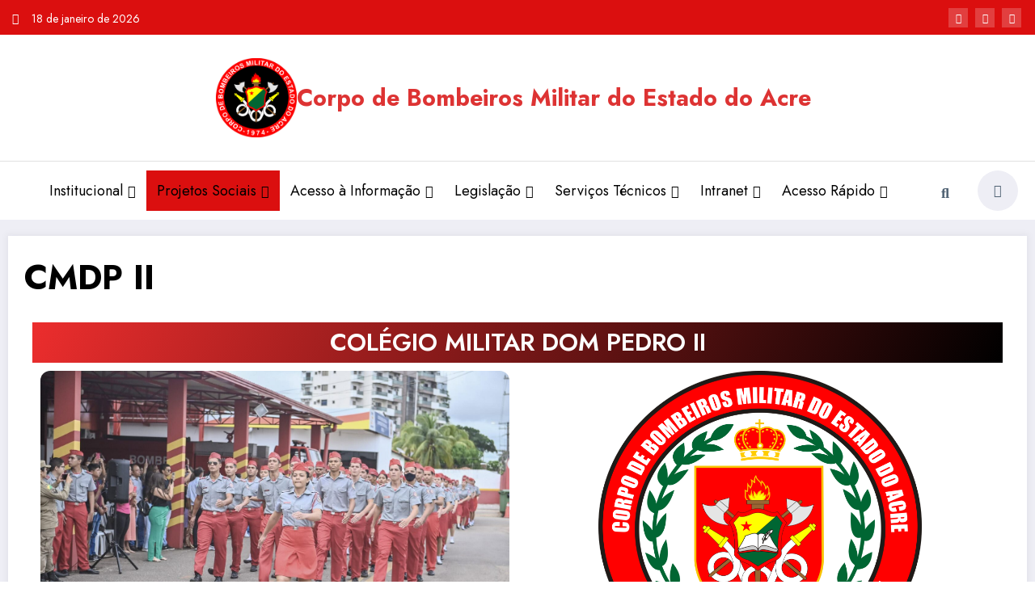

--- FILE ---
content_type: text/html; charset=UTF-8
request_url: https://cbmac.ac.gov.br/cmdp-ii/
body_size: 26006
content:
<!doctype html>
<html lang="pt-BR">
	<head itemscope itemtype="http://schema.org/WebSite">
		<meta charset="UTF-8">
		<meta http-equiv="X-UA-Compatible" content="IE=edge">
		<meta name="viewport" content="width=device-width,initial-scale=1,shrink-to-fit=no">
		<title>CMDP II &#8211; Corpo de Bombeiros Militar do Estado do Acre</title><link rel="preload" data-rocket-preload as="image" href="https://www.cbmac.ac.gov.br/wp-content/uploads/2025/03/Foto8.jpeg" imagesrcset="https://www.cbmac.ac.gov.br/wp-content/uploads/2025/03/Foto8.jpeg 2048w, https://www.cbmac.ac.gov.br/wp-content/uploads/2025/03/Foto8-300x200.jpeg 300w, https://www.cbmac.ac.gov.br/wp-content/uploads/2025/03/Foto8-1024x682.jpeg 1024w, https://www.cbmac.ac.gov.br/wp-content/uploads/2025/03/Foto8-768x512.jpeg 768w, https://www.cbmac.ac.gov.br/wp-content/uploads/2025/03/Foto8-1536x1023.jpeg 1536w" imagesizes="(max-width: 2048px) 100vw, 2048px" fetchpriority="high">
<meta name='robots' content='max-image-preview:large' />
	<style>img:is([sizes="auto" i], [sizes^="auto," i]) { contain-intrinsic-size: 3000px 1500px }</style>
	<link rel='dns-prefetch' href='//www.cbmac.ac.gov.br' />
<link rel="alternate" type="application/rss+xml" title="Feed para Corpo de Bombeiros Militar do Estado do Acre &raquo;" href="https://www.cbmac.ac.gov.br/feed/" />
<link rel="alternate" type="application/rss+xml" title="Feed de comentários para Corpo de Bombeiros Militar do Estado do Acre &raquo;" href="https://www.cbmac.ac.gov.br/comments/feed/" />
<script type="text/javascript">
/* <![CDATA[ */
window._wpemojiSettings = {"baseUrl":"https:\/\/s.w.org\/images\/core\/emoji\/15.1.0\/72x72\/","ext":".png","svgUrl":"https:\/\/s.w.org\/images\/core\/emoji\/15.1.0\/svg\/","svgExt":".svg","source":{"concatemoji":"https:\/\/www.cbmac.ac.gov.br\/wp-includes\/js\/wp-emoji-release.min.js?ver=6.8"}};
/*! This file is auto-generated */
!function(i,n){var o,s,e;function c(e){try{var t={supportTests:e,timestamp:(new Date).valueOf()};sessionStorage.setItem(o,JSON.stringify(t))}catch(e){}}function p(e,t,n){e.clearRect(0,0,e.canvas.width,e.canvas.height),e.fillText(t,0,0);var t=new Uint32Array(e.getImageData(0,0,e.canvas.width,e.canvas.height).data),r=(e.clearRect(0,0,e.canvas.width,e.canvas.height),e.fillText(n,0,0),new Uint32Array(e.getImageData(0,0,e.canvas.width,e.canvas.height).data));return t.every(function(e,t){return e===r[t]})}function u(e,t,n){switch(t){case"flag":return n(e,"\ud83c\udff3\ufe0f\u200d\u26a7\ufe0f","\ud83c\udff3\ufe0f\u200b\u26a7\ufe0f")?!1:!n(e,"\ud83c\uddfa\ud83c\uddf3","\ud83c\uddfa\u200b\ud83c\uddf3")&&!n(e,"\ud83c\udff4\udb40\udc67\udb40\udc62\udb40\udc65\udb40\udc6e\udb40\udc67\udb40\udc7f","\ud83c\udff4\u200b\udb40\udc67\u200b\udb40\udc62\u200b\udb40\udc65\u200b\udb40\udc6e\u200b\udb40\udc67\u200b\udb40\udc7f");case"emoji":return!n(e,"\ud83d\udc26\u200d\ud83d\udd25","\ud83d\udc26\u200b\ud83d\udd25")}return!1}function f(e,t,n){var r="undefined"!=typeof WorkerGlobalScope&&self instanceof WorkerGlobalScope?new OffscreenCanvas(300,150):i.createElement("canvas"),a=r.getContext("2d",{willReadFrequently:!0}),o=(a.textBaseline="top",a.font="600 32px Arial",{});return e.forEach(function(e){o[e]=t(a,e,n)}),o}function t(e){var t=i.createElement("script");t.src=e,t.defer=!0,i.head.appendChild(t)}"undefined"!=typeof Promise&&(o="wpEmojiSettingsSupports",s=["flag","emoji"],n.supports={everything:!0,everythingExceptFlag:!0},e=new Promise(function(e){i.addEventListener("DOMContentLoaded",e,{once:!0})}),new Promise(function(t){var n=function(){try{var e=JSON.parse(sessionStorage.getItem(o));if("object"==typeof e&&"number"==typeof e.timestamp&&(new Date).valueOf()<e.timestamp+604800&&"object"==typeof e.supportTests)return e.supportTests}catch(e){}return null}();if(!n){if("undefined"!=typeof Worker&&"undefined"!=typeof OffscreenCanvas&&"undefined"!=typeof URL&&URL.createObjectURL&&"undefined"!=typeof Blob)try{var e="postMessage("+f.toString()+"("+[JSON.stringify(s),u.toString(),p.toString()].join(",")+"));",r=new Blob([e],{type:"text/javascript"}),a=new Worker(URL.createObjectURL(r),{name:"wpTestEmojiSupports"});return void(a.onmessage=function(e){c(n=e.data),a.terminate(),t(n)})}catch(e){}c(n=f(s,u,p))}t(n)}).then(function(e){for(var t in e)n.supports[t]=e[t],n.supports.everything=n.supports.everything&&n.supports[t],"flag"!==t&&(n.supports.everythingExceptFlag=n.supports.everythingExceptFlag&&n.supports[t]);n.supports.everythingExceptFlag=n.supports.everythingExceptFlag&&!n.supports.flag,n.DOMReady=!1,n.readyCallback=function(){n.DOMReady=!0}}).then(function(){return e}).then(function(){var e;n.supports.everything||(n.readyCallback(),(e=n.source||{}).concatemoji?t(e.concatemoji):e.wpemoji&&e.twemoji&&(t(e.twemoji),t(e.wpemoji)))}))}((window,document),window._wpemojiSettings);
/* ]]> */
</script>
<link rel='stylesheet' id='newscrunch-theme-fonts-css' href='https://www.cbmac.ac.gov.br/wp-content/fonts/a8bbab60a0e9385f8f20e9af4587371c.css?ver=20201110' type='text/css' media='all' />
<link rel='stylesheet' id='sbi_styles-css' href='https://www.cbmac.ac.gov.br/wp-content/plugins/instagram-feed/css/sbi-styles.min.css?ver=6.9.1' type='text/css' media='all' />
<style id='wp-emoji-styles-inline-css' type='text/css'>

	img.wp-smiley, img.emoji {
		display: inline !important;
		border: none !important;
		box-shadow: none !important;
		height: 1em !important;
		width: 1em !important;
		margin: 0 0.07em !important;
		vertical-align: -0.1em !important;
		background: none !important;
		padding: 0 !important;
	}
</style>
<style id='classic-theme-styles-inline-css' type='text/css'>
/*! This file is auto-generated */
.wp-block-button__link{color:#fff;background-color:#32373c;border-radius:9999px;box-shadow:none;text-decoration:none;padding:calc(.667em + 2px) calc(1.333em + 2px);font-size:1.125em}.wp-block-file__button{background:#32373c;color:#fff;text-decoration:none}
</style>
<style id='global-styles-inline-css' type='text/css'>
:root{--wp--preset--aspect-ratio--square: 1;--wp--preset--aspect-ratio--4-3: 4/3;--wp--preset--aspect-ratio--3-4: 3/4;--wp--preset--aspect-ratio--3-2: 3/2;--wp--preset--aspect-ratio--2-3: 2/3;--wp--preset--aspect-ratio--16-9: 16/9;--wp--preset--aspect-ratio--9-16: 9/16;--wp--preset--color--black: #000000;--wp--preset--color--cyan-bluish-gray: #abb8c3;--wp--preset--color--white: #ffffff;--wp--preset--color--pale-pink: #f78da7;--wp--preset--color--vivid-red: #cf2e2e;--wp--preset--color--luminous-vivid-orange: #ff6900;--wp--preset--color--luminous-vivid-amber: #fcb900;--wp--preset--color--light-green-cyan: #7bdcb5;--wp--preset--color--vivid-green-cyan: #00d084;--wp--preset--color--pale-cyan-blue: #8ed1fc;--wp--preset--color--vivid-cyan-blue: #0693e3;--wp--preset--color--vivid-purple: #9b51e0;--wp--preset--gradient--vivid-cyan-blue-to-vivid-purple: linear-gradient(135deg,rgba(6,147,227,1) 0%,rgb(155,81,224) 100%);--wp--preset--gradient--light-green-cyan-to-vivid-green-cyan: linear-gradient(135deg,rgb(122,220,180) 0%,rgb(0,208,130) 100%);--wp--preset--gradient--luminous-vivid-amber-to-luminous-vivid-orange: linear-gradient(135deg,rgba(252,185,0,1) 0%,rgba(255,105,0,1) 100%);--wp--preset--gradient--luminous-vivid-orange-to-vivid-red: linear-gradient(135deg,rgba(255,105,0,1) 0%,rgb(207,46,46) 100%);--wp--preset--gradient--very-light-gray-to-cyan-bluish-gray: linear-gradient(135deg,rgb(238,238,238) 0%,rgb(169,184,195) 100%);--wp--preset--gradient--cool-to-warm-spectrum: linear-gradient(135deg,rgb(74,234,220) 0%,rgb(151,120,209) 20%,rgb(207,42,186) 40%,rgb(238,44,130) 60%,rgb(251,105,98) 80%,rgb(254,248,76) 100%);--wp--preset--gradient--blush-light-purple: linear-gradient(135deg,rgb(255,206,236) 0%,rgb(152,150,240) 100%);--wp--preset--gradient--blush-bordeaux: linear-gradient(135deg,rgb(254,205,165) 0%,rgb(254,45,45) 50%,rgb(107,0,62) 100%);--wp--preset--gradient--luminous-dusk: linear-gradient(135deg,rgb(255,203,112) 0%,rgb(199,81,192) 50%,rgb(65,88,208) 100%);--wp--preset--gradient--pale-ocean: linear-gradient(135deg,rgb(255,245,203) 0%,rgb(182,227,212) 50%,rgb(51,167,181) 100%);--wp--preset--gradient--electric-grass: linear-gradient(135deg,rgb(202,248,128) 0%,rgb(113,206,126) 100%);--wp--preset--gradient--midnight: linear-gradient(135deg,rgb(2,3,129) 0%,rgb(40,116,252) 100%);--wp--preset--font-size--small: 13px;--wp--preset--font-size--medium: 20px;--wp--preset--font-size--large: 36px;--wp--preset--font-size--x-large: 42px;--wp--preset--spacing--20: 0.44rem;--wp--preset--spacing--30: 0.67rem;--wp--preset--spacing--40: 1rem;--wp--preset--spacing--50: 1.5rem;--wp--preset--spacing--60: 2.25rem;--wp--preset--spacing--70: 3.38rem;--wp--preset--spacing--80: 5.06rem;--wp--preset--shadow--natural: 6px 6px 9px rgba(0, 0, 0, 0.2);--wp--preset--shadow--deep: 12px 12px 50px rgba(0, 0, 0, 0.4);--wp--preset--shadow--sharp: 6px 6px 0px rgba(0, 0, 0, 0.2);--wp--preset--shadow--outlined: 6px 6px 0px -3px rgba(255, 255, 255, 1), 6px 6px rgba(0, 0, 0, 1);--wp--preset--shadow--crisp: 6px 6px 0px rgba(0, 0, 0, 1);}:where(.is-layout-flex){gap: 0.5em;}:where(.is-layout-grid){gap: 0.5em;}body .is-layout-flex{display: flex;}.is-layout-flex{flex-wrap: wrap;align-items: center;}.is-layout-flex > :is(*, div){margin: 0;}body .is-layout-grid{display: grid;}.is-layout-grid > :is(*, div){margin: 0;}:where(.wp-block-columns.is-layout-flex){gap: 2em;}:where(.wp-block-columns.is-layout-grid){gap: 2em;}:where(.wp-block-post-template.is-layout-flex){gap: 1.25em;}:where(.wp-block-post-template.is-layout-grid){gap: 1.25em;}.has-black-color{color: var(--wp--preset--color--black) !important;}.has-cyan-bluish-gray-color{color: var(--wp--preset--color--cyan-bluish-gray) !important;}.has-white-color{color: var(--wp--preset--color--white) !important;}.has-pale-pink-color{color: var(--wp--preset--color--pale-pink) !important;}.has-vivid-red-color{color: var(--wp--preset--color--vivid-red) !important;}.has-luminous-vivid-orange-color{color: var(--wp--preset--color--luminous-vivid-orange) !important;}.has-luminous-vivid-amber-color{color: var(--wp--preset--color--luminous-vivid-amber) !important;}.has-light-green-cyan-color{color: var(--wp--preset--color--light-green-cyan) !important;}.has-vivid-green-cyan-color{color: var(--wp--preset--color--vivid-green-cyan) !important;}.has-pale-cyan-blue-color{color: var(--wp--preset--color--pale-cyan-blue) !important;}.has-vivid-cyan-blue-color{color: var(--wp--preset--color--vivid-cyan-blue) !important;}.has-vivid-purple-color{color: var(--wp--preset--color--vivid-purple) !important;}.has-black-background-color{background-color: var(--wp--preset--color--black) !important;}.has-cyan-bluish-gray-background-color{background-color: var(--wp--preset--color--cyan-bluish-gray) !important;}.has-white-background-color{background-color: var(--wp--preset--color--white) !important;}.has-pale-pink-background-color{background-color: var(--wp--preset--color--pale-pink) !important;}.has-vivid-red-background-color{background-color: var(--wp--preset--color--vivid-red) !important;}.has-luminous-vivid-orange-background-color{background-color: var(--wp--preset--color--luminous-vivid-orange) !important;}.has-luminous-vivid-amber-background-color{background-color: var(--wp--preset--color--luminous-vivid-amber) !important;}.has-light-green-cyan-background-color{background-color: var(--wp--preset--color--light-green-cyan) !important;}.has-vivid-green-cyan-background-color{background-color: var(--wp--preset--color--vivid-green-cyan) !important;}.has-pale-cyan-blue-background-color{background-color: var(--wp--preset--color--pale-cyan-blue) !important;}.has-vivid-cyan-blue-background-color{background-color: var(--wp--preset--color--vivid-cyan-blue) !important;}.has-vivid-purple-background-color{background-color: var(--wp--preset--color--vivid-purple) !important;}.has-black-border-color{border-color: var(--wp--preset--color--black) !important;}.has-cyan-bluish-gray-border-color{border-color: var(--wp--preset--color--cyan-bluish-gray) !important;}.has-white-border-color{border-color: var(--wp--preset--color--white) !important;}.has-pale-pink-border-color{border-color: var(--wp--preset--color--pale-pink) !important;}.has-vivid-red-border-color{border-color: var(--wp--preset--color--vivid-red) !important;}.has-luminous-vivid-orange-border-color{border-color: var(--wp--preset--color--luminous-vivid-orange) !important;}.has-luminous-vivid-amber-border-color{border-color: var(--wp--preset--color--luminous-vivid-amber) !important;}.has-light-green-cyan-border-color{border-color: var(--wp--preset--color--light-green-cyan) !important;}.has-vivid-green-cyan-border-color{border-color: var(--wp--preset--color--vivid-green-cyan) !important;}.has-pale-cyan-blue-border-color{border-color: var(--wp--preset--color--pale-cyan-blue) !important;}.has-vivid-cyan-blue-border-color{border-color: var(--wp--preset--color--vivid-cyan-blue) !important;}.has-vivid-purple-border-color{border-color: var(--wp--preset--color--vivid-purple) !important;}.has-vivid-cyan-blue-to-vivid-purple-gradient-background{background: var(--wp--preset--gradient--vivid-cyan-blue-to-vivid-purple) !important;}.has-light-green-cyan-to-vivid-green-cyan-gradient-background{background: var(--wp--preset--gradient--light-green-cyan-to-vivid-green-cyan) !important;}.has-luminous-vivid-amber-to-luminous-vivid-orange-gradient-background{background: var(--wp--preset--gradient--luminous-vivid-amber-to-luminous-vivid-orange) !important;}.has-luminous-vivid-orange-to-vivid-red-gradient-background{background: var(--wp--preset--gradient--luminous-vivid-orange-to-vivid-red) !important;}.has-very-light-gray-to-cyan-bluish-gray-gradient-background{background: var(--wp--preset--gradient--very-light-gray-to-cyan-bluish-gray) !important;}.has-cool-to-warm-spectrum-gradient-background{background: var(--wp--preset--gradient--cool-to-warm-spectrum) !important;}.has-blush-light-purple-gradient-background{background: var(--wp--preset--gradient--blush-light-purple) !important;}.has-blush-bordeaux-gradient-background{background: var(--wp--preset--gradient--blush-bordeaux) !important;}.has-luminous-dusk-gradient-background{background: var(--wp--preset--gradient--luminous-dusk) !important;}.has-pale-ocean-gradient-background{background: var(--wp--preset--gradient--pale-ocean) !important;}.has-electric-grass-gradient-background{background: var(--wp--preset--gradient--electric-grass) !important;}.has-midnight-gradient-background{background: var(--wp--preset--gradient--midnight) !important;}.has-small-font-size{font-size: var(--wp--preset--font-size--small) !important;}.has-medium-font-size{font-size: var(--wp--preset--font-size--medium) !important;}.has-large-font-size{font-size: var(--wp--preset--font-size--large) !important;}.has-x-large-font-size{font-size: var(--wp--preset--font-size--x-large) !important;}
:where(.wp-block-post-template.is-layout-flex){gap: 1.25em;}:where(.wp-block-post-template.is-layout-grid){gap: 1.25em;}
:where(.wp-block-columns.is-layout-flex){gap: 2em;}:where(.wp-block-columns.is-layout-grid){gap: 2em;}
:root :where(.wp-block-pullquote){font-size: 1.5em;line-height: 1.6;}
</style>
<link rel='stylesheet' id='newsblogger-dark-style-css' href='https://www.cbmac.ac.gov.br/wp-content/themes/newsblogger/assets/css/dark.css?ver=6.8' type='text/css' media='all' />
<link rel='stylesheet' id='newsblogger-parent-style-css' href='https://www.cbmac.ac.gov.br/wp-content/themes/newscrunch/style.css?ver=6.8' type='text/css' media='all' />
<link rel='stylesheet' id='animate-css' href='https://www.cbmac.ac.gov.br/wp-content/themes/newscrunch/assets/css/animate.min.css?ver=6.8' type='text/css' media='all' />
<link rel='stylesheet' id='newscrunch-menu-css-css' href='https://www.cbmac.ac.gov.br/wp-content/themes/newscrunch/assets/css/theme-menu.css?ver=6.8' type='text/css' media='all' />
<link rel='stylesheet' id='owl-carousel-css' href='https://www.cbmac.ac.gov.br/wp-content/themes/newscrunch/assets/css/owl.carousel.min.css?ver=6.8' type='text/css' media='all' />
<link rel='stylesheet' id='newscrunch-style-css' href='https://www.cbmac.ac.gov.br/wp-content/themes/newsblogger/style.css?ver=6.8' type='text/css' media='all' />
<link rel='stylesheet' id='font-awesome-min-css' href='https://www.cbmac.ac.gov.br/wp-content/themes/newscrunch/assets/css/font-awesome/css/all.min.css?ver=6.8' type='text/css' media='all' />
<link rel='stylesheet' id='newscrunch-dark-css' href='https://www.cbmac.ac.gov.br/wp-content/themes/newscrunch/assets/css/dark.css?ver=6.8' type='text/css' media='all' />
<link rel='stylesheet' id='elementor-icons-css' href='https://www.cbmac.ac.gov.br/wp-content/plugins/elementor/assets/lib/eicons/css/elementor-icons.min.css?ver=5.44.0' type='text/css' media='all' />
<link rel='stylesheet' id='elementor-frontend-css' href='https://www.cbmac.ac.gov.br/wp-content/plugins/elementor/assets/css/frontend.min.css?ver=3.33.0' type='text/css' media='all' />
<link rel='stylesheet' id='elementor-post-321-css' href='https://www.cbmac.ac.gov.br/wp-content/uploads/elementor/css/post-321.css?ver=1765474005' type='text/css' media='all' />
<link rel='stylesheet' id='font-awesome-5-all-css' href='https://www.cbmac.ac.gov.br/wp-content/plugins/elementor/assets/lib/font-awesome/css/all.min.css?ver=3.33.0' type='text/css' media='all' />
<link rel='stylesheet' id='font-awesome-4-shim-css' href='https://www.cbmac.ac.gov.br/wp-content/plugins/elementor/assets/lib/font-awesome/css/v4-shims.min.css?ver=3.33.0' type='text/css' media='all' />
<link rel='stylesheet' id='sbistyles-css' href='https://www.cbmac.ac.gov.br/wp-content/plugins/instagram-feed/css/sbi-styles.min.css?ver=6.9.1' type='text/css' media='all' />
<link rel='stylesheet' id='widget-heading-css' href='https://www.cbmac.ac.gov.br/wp-content/plugins/elementor/assets/css/widget-heading.min.css?ver=3.33.0' type='text/css' media='all' />
<link rel='stylesheet' id='widget-image-css' href='https://www.cbmac.ac.gov.br/wp-content/plugins/elementor/assets/css/widget-image.min.css?ver=3.33.0' type='text/css' media='all' />
<link rel='stylesheet' id='elementor-post-795-css' href='https://www.cbmac.ac.gov.br/wp-content/uploads/elementor/css/post-795.css?ver=1765478520' type='text/css' media='all' />
<link rel='stylesheet' id='elementor-gf-roboto-css' href='https://fonts.googleapis.com/css?family=Roboto:100,100italic,200,200italic,300,300italic,400,400italic,500,500italic,600,600italic,700,700italic,800,800italic,900,900italic&#038;display=auto' type='text/css' media='all' />
<link rel='stylesheet' id='elementor-gf-robotoslab-css' href='https://fonts.googleapis.com/css?family=Roboto+Slab:100,100italic,200,200italic,300,300italic,400,400italic,500,500italic,600,600italic,700,700italic,800,800italic,900,900italic&#038;display=auto' type='text/css' media='all' />
<link rel='stylesheet' id='elementor-gf-jost-css' href='https://fonts.googleapis.com/css?family=Jost:100,100italic,200,200italic,300,300italic,400,400italic,500,500italic,600,600italic,700,700italic,800,800italic,900,900italic&#038;display=auto' type='text/css' media='all' />
<script type="text/javascript" src="https://www.cbmac.ac.gov.br/wp-includes/js/jquery/jquery.min.js?ver=3.7.1" id="jquery-core-js"></script>
<script type="text/javascript" src="https://www.cbmac.ac.gov.br/wp-includes/js/jquery/jquery-migrate.min.js?ver=3.4.1" id="jquery-migrate-js"></script>
<script type="text/javascript" src="https://www.cbmac.ac.gov.br/wp-content/plugins/elementor/assets/lib/font-awesome/js/v4-shims.min.js?ver=3.33.0" id="font-awesome-4-shim-js"></script>
<link rel="https://api.w.org/" href="https://www.cbmac.ac.gov.br/wp-json/" /><link rel="alternate" title="JSON" type="application/json" href="https://www.cbmac.ac.gov.br/wp-json/wp/v2/pages/795" /><link rel="EditURI" type="application/rsd+xml" title="RSD" href="https://www.cbmac.ac.gov.br/xmlrpc.php?rsd" />
<meta name="generator" content="WordPress 6.8" />
<link rel="canonical" href="https://www.cbmac.ac.gov.br/cmdp-ii/" />
<link rel='shortlink' href='https://www.cbmac.ac.gov.br/?p=795' />
<link rel="alternate" title="oEmbed (JSON)" type="application/json+oembed" href="https://www.cbmac.ac.gov.br/wp-json/oembed/1.0/embed?url=https%3A%2F%2Fwww.cbmac.ac.gov.br%2Fcmdp-ii%2F" />
<link rel="alternate" title="oEmbed (XML)" type="text/xml+oembed" href="https://www.cbmac.ac.gov.br/wp-json/oembed/1.0/embed?url=https%3A%2F%2Fwww.cbmac.ac.gov.br%2Fcmdp-ii%2F&#038;format=xml" />
		<style>
			.custom-logo, .dark-custom-logo{
				width: 82px; 
				height: auto;
			}
			@media only screen and (max-width: 992px){
			.custom-logo, .dark-custom-logo{
				width: 200px; 
				height: auto;
			}}
			@media only screen and (max-width: 500px){
			.custom-logo, .dark-custom-logo{
				width: 150px; 
				height: auto;
			}}
		</style>
				
					<style>
				@media (min-width: 1100px){
				body.blog .page-section-space.blog .spnc-container{
					width: 100%;
					max-width: 100%;
				}}
			</style>
					<style>
				@media (min-width: 1100px){
				body.archive .page-section-space.blog .spnc-container,
				body.search .page-section-space.blog .spnc-container {
					width: 100%;
					max-width: 100%;
				}
			}
			</style>
					<style>
				@media (min-width: 1100px){
				body.single-post .spnc-container.spnc-single-post{
					width: 100%;
					max-width: 100%;
				}}
			</style>
					<style>
			@media (min-width:993px) and (max-width:1024px){
				  .spnc-related-posts.spnc-grid .spnc-related-post-wrapper .spnc-post{
				  flex: 0 1 calc(33.33% - 27px / 2);
				  max-width: calc(33.33% - 27px / 2);
				}
			}
			</style>
		 
            <style type="text/css">
                .header-sidebar{
                   position: relative;
                }
            </style>
	     
            <style type="text/css">
            	/* Position secondary image on top */
				.products .product .secondary-image {position: absolute;top: 0;left: 0;width: 100%;height: 100%;opacity: 0;transition: opacity 0.3s ease-in-out;}
                        </style>
	            <style>
            [data-theme="spnc_light"] .header-sidebar .spnc-left .head-contact-info li.header-date .date {
                color: ;
            }
            [data-theme="spnc_light"] .header-sidebar .spnc-left .head-contact-info li.header-time .time {
                color: #;
            }

            /* css for dark */
            [data-theme="spnc_dark"] .header-sidebar .spnc-left .head-contact-info li.header-date .date {
                color: #ffffff;
            }
            [data-theme="spnc_dark"] .newsblogger :is(.header-sidebar.header-1 .spnc-left .head-contact-info li.header-date .date, .header-sidebar.header-2 .spnc-left .head-contact-info li.header-date .date) {
                color: #ffffff;
            }
            [data-theme="spnc_dark"] .header-sidebar .spnc-left .head-contact-info li.header-time .time {
                color: #;
            }
            [data-theme="spnc_dark"] .newsblogger :is(.header-sidebar.header-1 .spnc-left .head-contact-info li.header-time .time, .header-sidebar.header-2 .spnc-left .head-contact-info li.header-time .time) {
                color: #fff;
            }
        </style>
                        <style type="text/css">
                        body.newscrunch #page .spnc-cat-links a.newscrunch_category_12                            {
                                background: #e03131;
                            }
                        body .spnc-category-page .spnc-blog-cat-wrapper .spnc-first-catpost .spnc-cat-links a.newscrunch_category_12, .spnc-cat-first-post .spnc-post .spnc-post-content .spnc-cat-links a.newscrunch_category_12                                {
                                    color: #e03131;
                                }
                    </style>
                                    <style type="text/css">
                        body.newscrunch #page .spnc-cat-links a.newscrunch_category_1                            {
                                background: #d32e2e;
                            }
                        body .spnc-category-page .spnc-blog-cat-wrapper .spnc-first-catpost .spnc-cat-links a.newscrunch_category_1, .spnc-cat-first-post .spnc-post .spnc-post-content .spnc-cat-links a.newscrunch_category_1                                {
                                    color: #d32e2e;
                                }
                    </style>
                        <style>
            body .header-sidebar .widget .custom-social-icons li a {
                color: #ffffff;
                background-color: #;
            }
            body .header-sidebar .widget .custom-social-icons li > a:is(:hover,:focus) {
                color: #;
                background-color: ;
            }
            body.newsblogger .header-sidebar.header-2 .widget .custom-social-icons li > a:is(:hover,:focus) {
                background-color: ;
            }
            body.newscrunch-plus .header-sidebar .spnc-date-social.spnc-right .custom-date-social-icons li a {
                color: #ffffff;
            }
            body.newscrunch-plus #wrapper .header-sidebar .spnc-date-social.spnc-right .custom-date-social-icons li a:hover {
                color: #;
            }
        </style>
            <style>
            /* Site Title Color */
            body .custom-logo-link-url .site-title a,
            body .header-5 .custom-logo-link-url .site-title a,
            body .header-4 .custom-logo-link-url .site-title a {
                color: #dd3333;
            }

            /* Site Title Hover Color */
            [data-theme="spnc_light"]  body .custom-logo-link-url .site-title a:hover,
            body .header-5 .custom-logo-link-url .site-title a:hover,
            body .header-4 .custom-logo-link-url .site-title a:hover {
                color: #;
            }

            /* Tagline Color */
            body .custom-logo-link-url .site-description,
            body .header-5 .custom-logo-link-url .site-description,
            body .header-4 .custom-logo-link-url .site-description {
                color: #;
            }

            /* Site Title Color For Dark Layout */
            [data-theme="spnc_dark"] .custom-logo-link-url .site-title a,
            [data-theme="spnc_dark"]  body .header-5 .custom-logo-link-url .site-title a,
            [data-theme="spnc_dark"]  body .header-4 .custom-logo-link-url .site-title a{
                color: ;
            }

            /* Site Title Hover Color For Dark Layout */
            [data-theme="spnc_dark"] body .custom-logo-link-url .site-title a:hover,
            [data-theme="spnc_dark"] body .header-5 .custom-logo-link-url .site-title a:hover,
            [data-theme="spnc_dark"] body .header-4 .custom-logo-link-url .site-title a:hover  {
                color: ;
            }

            /* Tagline Color For Dark Layout */
            [data-theme="spnc_dark"] .custom-logo-link-url .site-description,
            [data-theme="spnc_dark"] body .header-5 .custom-logo-link-url .site-description,
            [data-theme="spnc_dark"] body .header-4 .custom-logo-link-url .site-description{
                color: ;
            }
        </style>
            <style>
            body .header-4 .spnc-custom .spnc-nav li > a,body .header-5 .spnc-custom .spnc-nav li > a, body .header-6 .spnc-custom .spnc-nav li > a, body .header-7 .spnc-custom .spnc-nav li > a, body .header-8 .spnc-custom .spnc-nav li > a, body .header-12 .spnc-custom .spnc-nav li > a, [data-theme="spnc_dark"] body .header-12 .spnc-custom .spnc-nav li > a,
            body .spnc-nav > li.parent-menu a, body .spnc-custom .spnc-nav .dropdown.open > a, body .spnc-custom .spnc-nav li > a, [data-theme="spnc_dark"] body .spnc-nav > li.parent-menu a, [data-theme="spnc_dark"] body .spnc-custom .spnc-nav .dropdown.open > a, [data-theme="spnc_dark"] body .spnc-custom .spnc-nav li > a, .shop-cat-menu .shop-cat-card-list a,
            [data-theme="spnc_dark"] .shop-cat-menu .shop-cat-card-list a,
            .shop-cat-menu .shop-cat-card-list .cat-item:has(.children):after, .shop-cat-menu .shop-cat-card-list .menu-item:has(.sub-menu):after,[data-theme="spnc_dark"] .shop-cat-menu .shop-cat-card-list .cat-item:has(.children):after {
                color: #;
            }
            .header-6 .spnc-custom .spnc-nav li > a:before,[data-theme="spnc_dark"] .header-6 .spnc-custom .spnc-nav li > a:before{
               background-color: #;
            }
            body .spnc-nav > li.parent-menu a:hover, body .spnc-custom .spnc-nav .open > a:hover, body .spnc-custom .spnc-nav .open.active > a:hover,[data-theme="spnc_dark"] body .spnc-nav > li.parent-menu a:hover, [data-theme="spnc_dark"] body .spnc-custom .spnc-nav .open > a:hover, [data-theme="spnc_dark"] body .spnc-custom .spnc-nav .open.active > a:hover, body.newsblogger .header-12 .spnc-custom .spnc-nav .open > a, [data-theme="spnc_dark"] body.newsblogger.nchild .header-12 .spnc-custom .spnc-nav .open > a,
             body .shop-cat-menu .shop-cat-card-list a:is(:hover, :focus)  {
                    color: #;
            }

            [data-theme="spnc_dark"] body .spnc-nav > li.parent-menu a:hover, [data-theme="spnc_dark"] body .spnc-custom .spnc-nav .dropdown.open > a:hover, [data-theme="spnc_dark"] body .spnc-custom .spnc-nav li > a:hover, [data-theme="spnc_dark"] body.newscrunch #wrapper .header-sidebar .spnc-custom .spnc-collapse .spnc-nav li > a:hover{
                color: #;
            }
            body.newscrunch .spnc-custom .spnc-nav > li > a:focus, body.newscrunch .spnc-custom .spnc-nav > li > a:hover, body.newscrunch .spnc-custom .spnc-nav .open > a, body.newscrunch .spnc-custom .spnc-nav .open > a:focus, body.newscrunch .spnc-custom .spnc-nav .open > a:hover,
            [data-theme="spnc_dark"] body.newscrunch .header-4 .spnc-custom .spnc-nav li > a:hover, [data-theme="spnc_dark"] body .header-4 .spnc-custom .spnc-nav .open > a,[data-theme="spnc_dark"] body .header-4 .spnc-custom .spnc-nav .dropdown.open > a:hover,[data-theme="spnc_dark"] body.newscrunch .spnc-custom .spnc-nav .open > a,[data-theme="spnc_dark"] body .header-7 .spnc-nav > li.parent-menu a:hover, [data-theme="spnc_dark"] body .header-7 .spnc-custom .spnc-nav .dropdown.open > a:hover,body.newscrunch .spnc-custom .spnc-nav.nav > li > a:hover, body.newscrunch .spnc-custom .spnc-nav.nav > li > a:focus,[data-theme="spnc_dark"] body.newscrunch .spnc-custom .spnc-nav.nav > li > a:focus,[data-theme="spnc_dark"] body .spnc-nav > li.parent-menu .dropdown-menu a:focus,.header-6 .spnc-custom .spnc-nav li > a:before, [data-theme="spnc_dark"] .header-12.plus-header .spnc-custom .spnc-nav .open > a, body.newsblogger.nchild .header-12 .spnc-custom .spnc-nav > li > a:is(:hover, :focus) {
                color: #;
            }
            .header-6 .spnc-custom .spnc-nav li.open > a:before, [data-theme="spnc_dark"] .header-6 .spnc-custom .spnc-nav li.open > a:before {
                   background-color: #;
                   }
            body .spnc-custom .spnc-nav > .active > a, body .spnc-custom .spnc-nav .open .dropdown-menu > .active > a, .spnc-custom .spnc-nav .open .dropdown-menu > .active > a:hover, .spnc-custom .spnc-nav .open .dropdown-menu > .active > a:focus, .spnc-custom .spnc-nav > .active > a, .spnc-custom .spnc-nav > .active > a:hover, body .spnc-custom .spnc-nav > .active.open > a,body .spnc-custom .spnc-nav > .active > a:hover,[data-theme="spnc_dark"] body #wrapper .spnc-custom .spnc-nav .open .dropdown-menu > .active > a,[data-theme="spnc_dark"] body.newscrunch #wrapper .spnc-custom .spnc-nav .open .dropdown-menu > .active > a,[data-theme="spnc_dark"] body.newscrunch .spnc-custom .spnc-nav .open .dropdown-menu > .active > a:hover, .newsblogger .spnc-custom .spnc-nav .open .dropdown-menu > .active > a, body.newsblogger .header-12.header-sidebar .spnc.spnc-custom .spnc-nav > .active.menu-item > a,     [data-theme="spnc_dark"] body.newscrunch #wrapper .header-sidebar.header-2 .spnc.spnc-custom .spnc-collapse .spnc-nav li.active > a, body.newsblogger .header-2 .spnc.spnc-custom .spnc-nav > .active > a, .newsblogger .header-2 .spnc-custom .spnc-nav .open .dropdown-menu > .active > a  {
                color: #;
            }

           body.newscrunch .spnc-custom .spnc-nav > .active > a:hover,body.newscrunch .spnc-custom .spnc-nav > .active > a, body.newscrunch .spnc-custom .spnc-nav > .active > a:focus, body.newscrunch .spnc-custom .spnc-nav > li.parent-menu.active > a:hover, .spnc-custom .spnc-nav li.active > a:hover,body.newscrunch .spnc-custom .spnc-nav .dropdown-menu > .active > a:hover, body.newscrunch .spnc-custom .spnc-nav .open .dropdown-menu > .active > a:hover,[data-theme="spnc_dark"] body .spnc-custom .spnc-nav .dropdown.open.active > a,[data-theme="spnc_dark"] body.newscrunch .spnc-custom .spnc-nav .open .dropdown-menu > .active > a:hover,[data-theme="spnc_dark"] body .spnc-custom .spnc-nav .dropdown.open.active > a:hover,body .spnc-wrapper .header-2 .spnc-custom .spnc-nav > .active > a, body .spnc-wrapper .header-2 .spnc-custom .spnc-nav > .active > a:hover, body .spnc-wrapper .header-2 .spnc-custom .spnc-nav > .active > a:focus,[data-theme="spnc_dark"] body.newscrunch #wrapper .header-sidebar .spnc-custom .spnc-nav > li.parent-menu .dropdown-menu li.active > a:hover,[data-theme="spnc_dark"] body #wrapper .header-6 .spnc-custom .spnc-nav > .active > a,[data-theme="spnc_dark"] body.newscrunch #wrapper .header-6 .spnc-custom .spnc-nav > .active.open > a:hover,[data-theme="spnc_dark"] body.newscrunch #wrapper .header-sidebar .spnc-custom .spnc-collapse .spnc-nav li.active > a:hover,[data-theme="spnc_dark"] body.newscrunch .header-8 .spnc-custom .spnc-nav > .active > a, body .header-8.header-sidebar .spnc-custom .spnc-collapse .spnc-nav .dropdown-menu li.active > a:hover,body.newscrunch .header-3 .spnc-custom .spnc-nav > .active > a, body.newscrunch .header-3 .spnc-custom .spnc-nav > .active > a:hover, body.newscrunch .header-3 .spnc-custom .spnc-nav > .active > a:focus,[data-theme="spnc_dark"] body.newscrunch #wrapper .header-3 .spnc-custom .spnc-nav > .active > a,[data-theme="spnc_dark"] body.newscrunch #wrapper .header-5 .spnc-custom .spnc-nav > .active > a,body.newscrunch #wrapper .header-5 .spnc-custom .spnc-nav > .active > a,[data-theme="spnc_dark"] body.newscrunch #wrapper .header-6 .spnc-custom .spnc-nav > .active > a,body.newscrunch #wrapper .header-6 .spnc-custom .spnc-nav > .active > a ,[data-theme="spnc_dark"] body.newscrunch #wrapper .header-8 .spnc-custom .spnc-nav > .active > a,body.newscrunch #wrapper .header-8 .spnc-custom .spnc-nav > .active > a,body.newscrunch.newscrunch-plus .header-5 .spnc-nav > li.parent-menu .dropdown-menu .active > a, body .header-12 .spnc-custom .spnc-nav > .active > a, [data-theme="spnc_dark"] body #wrapper .header-12 .spnc-custom .spnc-nav > .active > a, [data-theme="spnc_dark"] body.newsblogger .header-12 .spnc-custom .spnc-nav > .active > a, [data-theme="spnc_dark"] body.newsblogger .spnc-custom .spnc-nav .open .dropdown-menu > .active > a, [data-theme="spnc_dark"] body.newsblogger .header-12 .spnc-custom .spnc-nav .dropdown.open.active > a, [data-theme="spnc_dark"] .newsblogger .spnc-nav > li.parent-menu.dropdown .dropdown-menu .open > a, body.newsblogger .header-12 .spnc-custom .spnc-nav .dropdown.open.active > a, body.newsblogger .spnc-nav > li.parent-menu.dropdown .dropdown-menu .open > a, [data-theme="spnc_dark"] .newsblogger.nchild .header-1 .spnc-nav > li.parent-menu.active > a, body.newsblogger.nchild .header-12 .spnc-custom .spnc-nav > .active > a, [data-theme="spnc_dark"] body.newscrunch.newsblogger #wrapper .header-12.header-sidebar .spnc-custom .collapse.spnc-collapse .spnc-nav li.active > a, body.newsblogger.nchild .header-12 .spnc-custom .spnc-nav .open .dropdown-menu > .active > a, body.newsblogger.nchild .header-12 .spnc-custom .spnc-nav .open .dropdown-menu > .active > a:is(:hover, :focus), 
           .newsblogger .header-13 .spnc-custom .spnc-nav>.active>a, .newsblogger .header-13 .spnc-custom .spnc-nav>.active>a:hover, .newsblogger .header-13 .spnc-custom .spnc-nav>.active>a:focus,
           [data-theme="spnc_dark"] body.newscrunch.newsblogger #wrapper .header-12.header-sidebar .spnc.spnc-custom .spnc-collapse .spnc-nav .dropdown-menu > li.active > a, 
           [data-theme="spnc_dark"] body.newscrunch.newsblogger #wrapper .header-12.header-sidebar .spnc.spnc-custom .spnc-collapse .spnc-nav li.active > a {
                color: #;
            }
             [data-theme="spnc_dark"] body #wrapper .header-6 .spnc-custom .spnc-nav > .active.open > a:before{background-color: #;}
            .header-6 .spnc-custom .spnc-nav li > a:hover:before{
                background-color: #;
            }
            body .spnc-wrapper .header-2 .spnc-custom .spnc-nav li.active > a:after,body .spnc-wrapper .header-2 .spnc-custom .spnc-nav li.active > a:before,body .spnc-wrapper .header-2 .spnc-custom .spnc-nav li.active > a:hover:after,body .spnc-wrapper .header-2 .spnc-custom .spnc-nav li.active > a:hover:before, body.newscrunch .header-2 .spnc-custom .spnc-nav .open .dropdown-menu > .active > a:hover:after,.header-3 .spnc-custom .spnc-nav li.active > a:after, .header-3 .spnc-custom .spnc-nav li.active > a:before,.header-3 .spnc-custom .spnc-nav li.active > a:hover:after, .header-3 .spnc-custom .spnc-nav li.active > a:hover:before, body.newscrunch .header-3 .spnc-custom .spnc-nav .open .dropdown-menu > .active > a:hover:after,.header-5 .spnc-custom .spnc-nav li.active > a:before,.header-6 .spnc-custom .spnc-nav .dropdown-menu li.active > a:before,.header-6 .spnc-custom .spnc-nav li.active > a:before,.header-6 .spnc-custom .spnc-nav .dropdown-menu li.active > a:hover:before, .header-6 .spnc-custom .spnc-nav li.active a:hover:before{
               background-color: #;
           }
           body .spnc-wrapper .header-2 .spnc-custom .spnc-nav li a:hover:after,body .spnc-wrapper .header-2 .spnc-custom .spnc-nav li a:hover:before,.header-3 .spnc-custom .spnc-nav li a:hover:after, .header-3 .spnc-custom .spnc-nav li a:hover:before, .header-5 .spnc-custom .spnc-nav li a:hover:before,body.newscrunch .header-6 .spnc-custom .spnc-nav li a:hover:before{
               background-color: #;
           }
            body .spnc-custom .dropdown-menu, body .spnc-custom .open .dropdown-menu,.header-6 .spnc-custom .spnc-nav .dropdown-menu li > a:before {
                background-color: ;
            }
            body .spnc-custom .dropdown-menu > li > a, body .spnc-custom .spnc-nav .open .dropdown-menu > a, body .spnc-custom .spnc-nav .dropdown-menu .open > a,[data-theme="spnc_dark"] body .spnc-custom .dropdown-menu > li > a, [data-theme="spnc_dark"] body .spnc-custom .spnc-nav .open .dropdown-menu > a, [data-theme="spnc_dark"] body .spnc-custom .spnc-nav .dropdown-menu .open > a,[data-theme="spnc_dark"] body .spnc-nav > li.parent-menu .dropdown-menu a,body .header-4 .spnc-custom .dropdown-menu > li > a,body .header-5 .spnc-custom .dropdown-menu > li > a,body .header-6 .spnc-custom .dropdown-menu > li > a , body .header-7 .spnc-custom .dropdown-menu > li > a, body .header-8 .spnc-custom .dropdown-menu > li > a,body.newscrunch .header-5 .spnc-nav > li.parent-menu .dropdown-menu a,
            body .header-12 .spnc-custom .spnc-nav .dropdown-menu li > a,[data-theme="spnc_dark"] .header-12 .spnc-custom .spnc-nav .dropdown-menu li > a{
                color: #;
                -webkit-text-fill-color: unset;
            }
            .header-6 .spnc-custom .spnc-nav .dropdown-menu li > a:before {
                background-color: #;
            }
            body .spnc-custom .spnc-nav .dropdown-menu > li > a:hover, body .spnc-custom .spnc-nav .open .dropdown-menu > .active > a:hover,[data-theme="spnc_dark"] body .spnc-custom .spnc-nav .dropdown-menu > li > a:hover, [data-theme="spnc_dark"] body .spnc-custom .spnc-nav .open .dropdown-menu > .active > a:hover,[data-theme="spnc_dark"] body .spnc-custom .spnc-nav .dropdown-menu .dropdown.open > a:hover, .header-4 .spnc-custom .spnc-nav .dropdown-menu .open > a:hover,[data-theme="spnc_dark"] body.newscrunch .header-4 .spnc-custom .spnc-nav .dropdown-menu li> a:hover ,.header-5 .spnc-custom .spnc-nav .dropdown-menu .open > a:hover,body.newscrunch .spnc-custom .spnc-nav .open > .dropdown-menu  a:hover,body .header-5 .spnc-custom .spnc-nav .dropdown-menu li > a:hover, body .header-6 .spnc-custom .spnc-nav .dropdown-menu li > a:hover, body .header-7 .spnc-custom .spnc-nav .dropdown-menu li > a:hover,[data-theme="spnc_dark"] body.newscrunch #wrapper .header-sidebar .spnc-custom .spnc-nav > li.parent-menu .dropdown-menu li > a:hover,body .header-8.header-sidebar .spnc-custom .spnc-collapse .spnc-nav .dropdown-menu li > a:hover,body.newscrunch .header-5 .spnc-custom .spnc-nav .dropdown-menu li > a:hover, body.newscrunch .header-6 .spnc-custom .spnc-nav .dropdown-menu li > a:hover,body.newscrunch .header-7 .spnc-custom .spnc-nav .dropdown-menu li > a:hover, body.newsblogger .header-12 .spnc-custom .spnc-nav .dropdown-menu > li > a:is(:hover,:focus), body.newsblogger .spnc-custom .spnc-nav .dropdown-menu > li > a:is(:hover,:focus), [data-theme="spnc_dark"] .newsblogger .header-12 .spnc-custom .spnc-nav .dropdown-menu li > a:hover, body.newsblogger .spnc-nav > li.parent-menu.dropdown .dropdown-menu .open > a, [data-theme="spnc_dark"] body.newsblogger .spnc-nav > li.parent-menu.dropdown .dropdown-menu .open > a, body.newsblogger.nchild .header-12 .spnc-custom .spnc-nav .dropdown-menu li > a:is(:hover, :focus)  {
                color: #;
                -webkit-text-fill-color: unset;
            }
            body .spnc-wrapper .header-2 .spnc-custom .spnc-nav .dropdown-menu li a:hover:after, .header-3 .spnc-custom .spnc-nav .dropdown-menu li a:hover:after,.header-6 .spnc-custom .spnc-nav .dropdown-menu li > a:hover:before{
                background-color: #;
            }
            @media (max-width: 1100px){
                body.newscrunch .spnc-custom .spnc-nav.nav > li.active > a,
                [data-theme="spnc_dark"] body.newscrunch #wrapper .header-sidebar .spnc-custom .spnc-collapse .spnc-nav li.active > a,
                [data-theme="spnc_dark"] body.newscrunch #wrapper #page .header-sidebar .spnc-custom .spnc-collapse .spnc-nav .dropdown-menu > .active > a,
                [data-theme="spnc_dark"] body.newscrunch #wrapper .header-sidebar.header-2 .spnc-custom .spnc-collapse .spnc-nav li.active > a,[data-theme="spnc_dark"] body.newscrunch #wrapper .header-sidebar.header-6 .spnc-custom .spnc-collapse .spnc-nav li.active > a,[data-theme="spnc_dark"] body.newscrunch #wrapper .header-sidebar.header-7 .spnc-custom .spnc-collapse .spnc-nav li.active > a,[data-theme="spnc_dark"] body.newscrunch #wrapper .header-sidebar.header-8 .spnc-custom .spnc-collapse .spnc-nav li.active > a,[data-theme="spnc_dark"] body.newscrunch-plus.newscrunch #wrapper .header-sidebar.header-2 .spnc-custom .spnc-collapse .spnc-nav li.active > a,[data-theme="spnc_dark"] body.newscrunch.newscrunch-plus #wrapper .header-sidebar.header-3 .spnc-custom .spnc-collapse .spnc-nav li.active > a,[data-theme="spnc_dark"] body.newscrunch.newscrunch-plus #wrapper .header-sidebar.header-4 .spnc-custom .spnc-collapse .spnc-nav li.active > a,[data-theme="spnc_dark"] body.newscrunch.newscrunch-plus #wrapper .header-sidebar.header-5 .spnc-custom .spnc-collapse .spnc-nav li.active > a,[data-theme="spnc_dark"] body.newscrunch.newscrunch-plus #wrapper .header-sidebar.header-6 .spnc-custom .spnc-collapse .spnc-nav li.active > a,[data-theme="spnc_dark"] body.newscrunch.newscrunch-plus #wrapper .header-sidebar.header-7 .spnc-custom .spnc-collapse .spnc-nav li.active > a,[data-theme="spnc_dark"] body.newscrunch.newscrunch-plus #wrapper .header-sidebar.header-8 .spnc-custom .spnc-collapse .spnc-nav li.active > a, [data-theme="spnc_dark"] body.newscrunch.newsblogger #wrapper .header-sidebar.header-12 .spnc-custom .spnc-collapse .spnc-nav li.active > a, [data-theme="spnc_dark"] body.newscrunch #wrapper .header-12.header-sidebar .spnc-custom.bg-color .spnc-collapse .spnc-nav li.active > a {
                     color: #;
                }
                body.newscrunch .spnc-custom .spnc-nav.nav li > a, body .spnc-custom .spnc-nav.nav li > a,
                [data-theme="spnc_dark"] body.newscrunch #wrapper .header-sidebar .spnc-custom .spnc-collapse .spnc-nav li > a,.header-sidebar.header-8 .spnc-custom .spnc-collapse .spnc-nav li > a{ color: #;
                }
                body.newscrunch .spnc-custom .dropdown-menu > li > a,  body.newscrunch .spnc-nav > li.parent-menu .dropdown-menu a,
                [data-theme="spnc_dark"] body.newscrunch #wrapper .header-sidebar .spnc-custom .spnc-nav > li.parent-menu .dropdown-menu a,.header-sidebar.header-8 .spnc-custom .spnc-collapse .spnc-nav li > .dropdown-menu a,body.newscrunch .header-5 .spnc-nav > li.parent-menu .dropdown-menu a, body.newscrunch .header-7 .spnc-custom .spnc-nav .dropdown-menu li > a, body.newsblogger .spnc-custom .dropdown-menu > li > a,  body.newsblogger .spnc-nav > li.parent-menu .dropdown-menu a, body.newscrunch .header-5 .spnc-custom .spnc-nav > li.parent-menu .dropdown-menu a:not(.dropdown-menu > li.active > a) {
                     color: #;
                }
                body .spnc-custom .dropdown-menu > li > a:hover,  body .spnc-nav > li.parent-menu .dropdown-menu a:hover{
                    color: #;
                }
                body .spnc-custom .spnc-nav .open .dropdown-menu > .active > a{
                     color: #;
                }
                body #wrapper .spnc-custom .spnc-nav.nav .dropdown-menu > .active > a, body  #wrapper .spnc-custom .spnc-nav.nav .dropdown-menu > .active > a:hover, body #wrapper .spnc-custom .spnc-nav.nav .dropdown-menu > .active > a:focus{
                    color: #;
                }
                body.newscrunch .spnc-custom .spnc-nav li > a.search-icon{
                   color: #bbb;

                }
            }
            @media (min-width: 1100px){
            body.newscrunch .header-3 .spnc-custom .spnc-nav > .active > a:before,body.newscrunch .header-3 .spnc-custom .spnc-nav > .active > a:after,body.newscrunch .header-3 .spnc-custom .spnc-nav .dropdown-menu > .active > a:before,body.newscrunch .header-3 .spnc-custom .spnc-nav .dropdown-menu > .active > a:after {background-color: #;}
            body.newscrunch .header-3  .spnc-custom .spnc-nav > li > a:before, body.newscrunch .header-3 .spnc-custom .spnc-nav > li > a:after{ background-color: #;}
            body.newscrunch .header-5 .spnc-custom .spnc-nav > .active > a:before,body.newscrunch .header-5 .spnc-custom .spnc-nav  > .active > a:hover:before{background-color: #;}
            body.newscrunch .header-5  .spnc-custom .spnc-nav > li > a:hover:before{ background-color: #;}
            body.newscrunch .header-6 .spnc-custom .spnc-nav > .active > a:before,body.newscrunch .header-6 .spnc-custom .spnc-nav  > .active > a:hover:before{background-color: #;}
            body.newscrunch .header-6  .spnc-custom .spnc-nav > li > a:hover:before{ background-color: #;}
        }

            @media (max-width: 1100px) {
            [data-theme="spnc_light"]  body.newscrunch .header-2 .spnc-custom .spnc-nav li > a.search-icon{color: #;}

            [data-theme="spnc_light"] body.newscrunch .header-4 .spnc-dark-icon{color: #;}
            }
            [data-theme="spnc_light"] .spnc-custom .spnc-nav li > a.search-icon,
            [data-theme="spnc_light"] body .header-4 .spnc-custom .spnc-nav li > a.search-icon,
            [data-theme="spnc_light"] .header-7 .spnc-custom .spnc-nav li > a.search-icon i,
            [data-theme="spnc_light"] .shop-product-search form button{
                color: #;
            }
            @media (max-width: 1100px) {
                body.newscrunch :is(.header-1, .header-3, .header-5, .header-6, .header-8, .header-12) .spnc-custom .spnc-nav li > a.search-icon {
                    color: #;
                }
            }
            [data-theme="spnc_dark"] body.newscrunch .spnc-custom .spnc-nav li > a.search-icon,
            [data-theme="spnc_dark"] .header-7 .spnc-custom .spnc-nav li > a.search-icon i,
            [data-theme="spnc_dark"] .shop-product-search form button{
                color: #;
            }
            [data-theme="spnc_light"] .spnc-dark-icon,
            [data-theme="spnc_light"] body .header-5 .spnc-dark-icon{
                color: #;
            } 
            [data-theme="spnc_dark"] .spnc-dark-icon,
            [data-theme="spnc_dark"] body .header-5 .spnc-dark-icon,
            [data-theme="spnc_dark"] .header-12.plus-header .spnc-dark-icon i{
                color: #;
            }
        </style>
            <style>
            body .site-info {
                background-color: #000000;
            }
            body .site-footer .site-info .footer-nav li a, body .site-footer .site-info .footer-nav li a {
                color: #ffffff;
            }
            body .site-footer .site-info .footer-nav li a:hover, body .site-footer .site-info .footer-nav li a:hover,
            body.newsblogger .site-footer .site-info .footer-nav li a:is(:hover,:focus) {
                color: #;
            }
            body .site-info p.copyright-section {
                color: #a7a7a7;
            }
            body.newsblogger .site-info p.copyright-section {
                color: #ffffff;
            }
            body .site-info p.copyright-section a {
                color: #ffffff;
            }
            body.newsblogger .site-info p.copyright-section a {
                color: #369ef6;
            }
            body .site-info p.copyright-section a:hover {
                color: #;
            }
        </style>
     
        <style type="text/css">
         .header-sidebar.header-1 .spnc-custom .spnc-navbar { padding: 0; }
        </style>
                <style type="text/css">
            .header-sidebar.header-1 .spnc-navbar .spnc-container {border-radius: 0;}
            .header-sidebar.header-1 .spnc-custom .spnc-navbar{border-radius: 0;}
        </style> 
    <style>body #wrapper { background-color: #EEEEF5; }</style><meta name="generator" content="Elementor 3.33.0; features: additional_custom_breakpoints; settings: css_print_method-external, google_font-enabled, font_display-auto">
			<style>
				.e-con.e-parent:nth-of-type(n+4):not(.e-lazyloaded):not(.e-no-lazyload),
				.e-con.e-parent:nth-of-type(n+4):not(.e-lazyloaded):not(.e-no-lazyload) * {
					background-image: none !important;
				}
				@media screen and (max-height: 1024px) {
					.e-con.e-parent:nth-of-type(n+3):not(.e-lazyloaded):not(.e-no-lazyload),
					.e-con.e-parent:nth-of-type(n+3):not(.e-lazyloaded):not(.e-no-lazyload) * {
						background-image: none !important;
					}
				}
				@media screen and (max-height: 640px) {
					.e-con.e-parent:nth-of-type(n+2):not(.e-lazyloaded):not(.e-no-lazyload),
					.e-con.e-parent:nth-of-type(n+2):not(.e-lazyloaded):not(.e-no-lazyload) * {
						background-image: none !important;
					}
				}
			</style>
			<link rel="icon" href="https://www.cbmac.ac.gov.br/wp-content/uploads/2022/10/Brasao-LOGO.png" sizes="32x32" />
<link rel="icon" href="https://www.cbmac.ac.gov.br/wp-content/uploads/2022/10/Brasao-LOGO.png" sizes="192x192" />
<link rel="apple-touch-icon" href="https://www.cbmac.ac.gov.br/wp-content/uploads/2022/10/Brasao-LOGO.png" />
<meta name="msapplication-TileImage" content="https://www.cbmac.ac.gov.br/wp-content/uploads/2022/10/Brasao-LOGO.png" />
		<style type="text/css" id="wp-custom-css">
			.header-12 .spnc-topbar {
    background-color: #DB0F0F;
    padding: 0 10px;
}

body .site-info {
    background-color: #DB0F0F;
}
/* Remover a sidebar */
.spnc-head-wrap {
    display: none;
}

/* Diminuir o tamanho do botão de notícias */
.newsblogger .spnc-highlights-2.spnc-highlights-1 .spnc-highlights-title {
    padding: 6px 12px; /* Reduz o preenchimento interno */
    border-radius: 5px; /* Diminui a curvatura dos cantos */
}


.spnc-highlights-2 .spnc-highlights-title h3 {
    line-height: 1.4;
    font-size: 0.60rem;
    font-weight: 700;
    letter-spacing: 2px;
}



.copyright-section {
    display: block;
    white-space: nowrap;
    overflow: hidden;
    text-overflow: ellipsis;
}

.spnc-pagination-single {
    display: none !important;
}


.copyright-section::before {
    content:/* Ocultar a div original */
.copyright-section {
    display: none; /* Oculta a div original */
}

/* Criar a nova "div" simulada */
.copyright-section::after {
    content: "© 2025 Todos os Direitos Reservados | Criado por DTI/CBMAC"; /* Novo texto */
    display: block;
    font-size: 1rem;
    font-weight: normal;
    color: #000; /* Ajuste a cor conforme necessário */
    padding: 10px;
    text-align: center; /* Centraliza o texto */
}
 " ";
}

.copyright-section a,
.copyright-section::first-letter {
    display: none;
}


.copyright-section::before {
    content: "© 2025 Todos os direitos reservados | Desenvolvido por DTI/CBMAC";
}
.copyright-section a {
    display: none;
}



.spnc-header {
    display: flex;
    align-items: center; /* Centraliza verticalmente */
    justify-content: center; /* Centraliza horizontalmente */
    gap: 10px; /* Reduz o espaçamento entre logo e texto */
    padding: 5px 15px; /* Diminui a altura do cabeçalho */
    min-height: 60px; /* Ajuste a altura conforme necessário */
}

.custom-logo {
    width: 100px; /* Reduz o tamanho da logo */
    height: auto;
}

.site-title {
    font-size: 1.3rem; /* Diminui o tamanho do título */
    font-weight: bold;
    margin: 0;
    line-height: 0.80; /* Reduz a altura da linha do texto */
}
.site-title a {
    font-size: 1.8rem;
    font-weight: bold;
    color: #D32F2F; /* Cor vermelha para destacar */
    text-decoration: none;
}

.site-title-name {
    text-decoration: none;
    color: #000;
}




		</style>
			<meta name="generator" content="WP Rocket 3.18.2" data-wpr-features="wpr_oci" /></head>

	    <body class="wp-singular page-template-default page page-id-795 wp-custom-logo wp-embed-responsive wp-theme-newscrunch wp-child-theme-newsblogger wide none  newsblogger nchild newscrunch elementor-default elementor-kit-321 elementor-page elementor-page-795" itemtype='https://schema.org/WebPage' itemscope='itemscope'>
		  
<div  class="spnc-wrapper spnc-btn-2" id="wrapper">
	<div  id="page" class="site a_effect1 custom-i_effect1">
		<a class="skip-link screen-reader-text" href="#content">Pular para o conteúdo</a>
		<!-- Header section-->
<header  class="header-sidebar header-12" itemscope itemtype="http://schema.org/WPHeader">
	<div class="spnc-topbar">
	<div class="spnc-container">
				<aside class="widget spnc-left">
			<ul class="head-contact-info">
									<li class="header-date"><i class='far fa-calendar-alt'></i><span class="date">18 de janeiro de 2026</span></li>
							</ul>
		</aside>
				<aside class="widget spnc-right">
			<ul class="custom-social-icons">
						                    <li>
		                      <a target='_blank' href="https://www.facebook.com/cbmacre" title="facebook-f"><i class="fab fa-facebook-f"></i></a>
		                    </li>
				     			                    <li>
		                      <a target='_blank' href="https://www.instagram.com/cbmac.oficial/" title="instagram"><i class="fab fa-instagram"></i></a>
		                    </li>
				     			                    <li>
		                      <a target='_blank' href="https://www.youtube.com/@cbmac1691" title="youtube"><i class="fab fa-youtube"></i></a>
		                    </li>
				     				</ul>
		</aside>
			</div>
</div>
	<nav class="spnc spnc-custom trsprnt-menu" role="navigation" itemscope itemtype="http://schema.org/SiteNavigationElement">
		<div class="spnc-header-logo">
			<div class="spnc-container">
				<div>
							<div class="spnc-header">
			<a href="https://www.cbmac.ac.gov.br/" class="custom-logo-link" rel="home"><img fetchpriority="high" width="1889" height="1855" src="https://www.cbmac.ac.gov.br/wp-content/uploads/2025/02/cropped-BRASAO-cbmac.png" class="custom-logo" alt="Corpo de Bombeiros Militar do Estado do Acre" decoding="async" srcset="https://www.cbmac.ac.gov.br/wp-content/uploads/2025/02/cropped-BRASAO-cbmac.png 1889w, https://www.cbmac.ac.gov.br/wp-content/uploads/2025/02/cropped-BRASAO-cbmac-300x295.png 300w, https://www.cbmac.ac.gov.br/wp-content/uploads/2025/02/cropped-BRASAO-cbmac-1024x1006.png 1024w, https://www.cbmac.ac.gov.br/wp-content/uploads/2025/02/cropped-BRASAO-cbmac-768x754.png 768w, https://www.cbmac.ac.gov.br/wp-content/uploads/2025/02/cropped-BRASAO-cbmac-1536x1508.png 1536w" sizes="(max-width: 1889px) 100vw, 1889px" /></a>					<a href="https://www.cbmac.ac.gov.br/" class="dark-custom-logo-link " rel="home" aria-current="page" itemprop="url" title="Corpo de Bombeiros Militar do Estado do Acre">
						<img width="220" height="120" src="https://www.cbmac.ac.gov.br/wp-content/uploads/2025/02/cropped-BRASAO-cbmac.png" class="dark-custom-logo" alt="Corpo de Bombeiros Militar do Estado do Acre" style="display: none;" itemprop="image">
					</a>
						<div class="custom-logo-link-url">
									<h2 class="site-title" itemprop="name">
						<a class="site-title-name" href="https://www.cbmac.ac.gov.br/" rel="home" itemprop="url" title="Corpo de Bombeiros Militar do Estado do Acre">Corpo de Bombeiros Militar do Estado do Acre</a>
					</h2>
							</div>
					</div>	
					</div>
			</div>
		</div>
		<div class="spnc-navbar header-sticky">
			<div class="spnc-container">
				<div class="spnc-row">
					<button class="spnc-menu-open spnc-toggle" type="button" aria-controls="menu" aria-expanded="false" onclick="openNav()" aria-label="Menu"><i class="fas fa-bars"></i>
					</button>
											<div class=spnc-head-wrap>
							<div class="spnc-header-right">
								<div class="spnc-widget-toggle">
									<a class="spnc-toggle-icon" onclick="spncOpenPanel()" href="#" title="Alternar ícone"><i class="fas fa-bars"></i></a>
								</div>
							</div>
						</div>
						
						<div id="spnc_panelSidebar" class="spnc_sidebar_panel">
							<a href="javascript:void(0)" class="spnc_closebtn" onclick="spncClosePanel()" title="Fechar ícone">×</a>
							<div class="spnc-right-sidebar">
								<div class="spnc-sidebar" id="spnc-sidebar-panel-fixed">
							    	<div class="right-sidebar">      
										        
									</div>
								</div>
							</div>
						</div>
					 
					<!-- /.spnc-collapse -->
					<div class="collapse spnc-collapse" id="spnc-menu-open">
						<a class="spnc-menu-close" onclick="closeNav()" href="#" title="Fechar fora da tela"><i class="fa-solid fa-xmark"></i></a>
								<div class="spnc-header">
			<a href="https://www.cbmac.ac.gov.br/" class="custom-logo-link" rel="home"><img fetchpriority="high" width="1889" height="1855" src="https://www.cbmac.ac.gov.br/wp-content/uploads/2025/02/cropped-BRASAO-cbmac.png" class="custom-logo" alt="Corpo de Bombeiros Militar do Estado do Acre" decoding="async" srcset="https://www.cbmac.ac.gov.br/wp-content/uploads/2025/02/cropped-BRASAO-cbmac.png 1889w, https://www.cbmac.ac.gov.br/wp-content/uploads/2025/02/cropped-BRASAO-cbmac-300x295.png 300w, https://www.cbmac.ac.gov.br/wp-content/uploads/2025/02/cropped-BRASAO-cbmac-1024x1006.png 1024w, https://www.cbmac.ac.gov.br/wp-content/uploads/2025/02/cropped-BRASAO-cbmac-768x754.png 768w, https://www.cbmac.ac.gov.br/wp-content/uploads/2025/02/cropped-BRASAO-cbmac-1536x1508.png 1536w" sizes="(max-width: 1889px) 100vw, 1889px" /></a>					<a href="https://www.cbmac.ac.gov.br/" class="dark-custom-logo-link " rel="home" aria-current="page" itemprop="url" title="Corpo de Bombeiros Militar do Estado do Acre">
						<img width="220" height="120" src="https://www.cbmac.ac.gov.br/wp-content/uploads/2025/02/cropped-BRASAO-cbmac.png" class="dark-custom-logo" alt="Corpo de Bombeiros Militar do Estado do Acre" style="display: none;" itemprop="image">
					</a>
						<div class="custom-logo-link-url">
									<h2 class="site-title" itemprop="name">
						<a class="site-title-name" href="https://www.cbmac.ac.gov.br/" rel="home" itemprop="url" title="Corpo de Bombeiros Militar do Estado do Acre">Corpo de Bombeiros Militar do Estado do Acre</a>
					</h2>
							</div>
					</div>	
							<div class="ml-0">
							<div class="menu-menu-principal-container"><ul class="nav spnc-nav"><li id="menu-item-3564" class="menu-item menu-item-type-custom menu-item-object-custom menu-item-has-children parent-menu menu-item-type-custom dropdown"><a href="#">Institucional<i class="fas fa-angle-down"></i></a>
<ul class="dropdown-menu">
	<li id="menu-item-3548" class="menu-item menu-item-type-post_type menu-item-object-page"><a href="https://www.cbmac.ac.gov.br/quarteis/">Batalhões</a></li>
	<li id="menu-item-3553" class="menu-item menu-item-type-post_type menu-item-object-page"><a href="https://www.cbmac.ac.gov.br/missao/">Missão</a></li>
	<li id="menu-item-3552" class="menu-item menu-item-type-post_type menu-item-object-page"><a href="https://www.cbmac.ac.gov.br/historico/">História</a></li>
	<li id="menu-item-3565" class="menu-item menu-item-type-post_type menu-item-object-page"><a href="https://www.cbmac.ac.gov.br/comando-atual/">Comando Atual</a></li>
</ul>
</li>
<li id="menu-item-3566" class="menu-item menu-item-type-custom menu-item-object-custom current-menu-ancestor current-menu-parent menu-item-has-children parent-menu menu-item-type-custom dropdown active"><a href="#">Projetos Sociais<i class="fas fa-angle-down"></i></a>
<ul class="dropdown-menu">
	<li id="menu-item-3549" class="menu-item menu-item-type-post_type menu-item-object-page"><a href="https://www.cbmac.ac.gov.br/bombeiro-mirim/">Bombeiro Mirim</a></li>
	<li id="menu-item-3575" class="menu-item menu-item-type-post_type menu-item-object-page current-menu-item page_item page-item-795 current_page_item active"><a href="https://www.cbmac.ac.gov.br/cmdp-ii/">CMDP II</a></li>
</ul>
</li>
<li id="menu-item-3567" class="menu-item menu-item-type-custom menu-item-object-custom menu-item-has-children parent-menu menu-item-type-custom dropdown"><a href="#">Acesso à Informação<i class="fas fa-angle-down"></i></a>
<ul class="dropdown-menu">
	<li id="menu-item-3545" class="menu-item menu-item-type-post_type menu-item-object-page"><a href="https://www.cbmac.ac.gov.br/noticias/">Notícias</a></li>
	<li id="menu-item-4172" class="menu-item menu-item-type-custom menu-item-object-custom menu-item-has-children parent-menu dropdown"><a href="#">Operações<i class="fas fa-angle-down"></i></a>
	<ul class="dropdown-menu">
		<li id="menu-item-3546" class="menu-item menu-item-type-post_type menu-item-object-page"><a href="https://www.cbmac.ac.gov.br/alagacao-2025/">Inundação 2025</a></li>
		<li id="menu-item-3896" class="menu-item menu-item-type-post_type menu-item-object-page"><a href="https://www.cbmac.ac.gov.br/inundacao-cruzeiro-do-sul-2025/">Inundação 2025 &#8211; CZS</a></li>
		<li id="menu-item-3556" class="menu-item menu-item-type-post_type menu-item-object-page"><a href="https://www.cbmac.ac.gov.br/operacao-fogo-controlado/">Operação Fogo Controlado</a></li>
	</ul>
</li>
	<li id="menu-item-3559" class="menu-item menu-item-type-post_type menu-item-object-page"><a href="https://www.cbmac.ac.gov.br/acesso-a-informacao/">Transparência</a></li>
	<li id="menu-item-3550" class="menu-item menu-item-type-post_type menu-item-object-page"><a href="https://www.cbmac.ac.gov.br/calculadora-taf/">Calculadora do TAF</a></li>
	<li id="menu-item-4508" class="menu-item menu-item-type-custom menu-item-object-custom"><a href="http://formacaocbmac.ac.gov.br/login/index.php">EAD CBMAC</a></li>
	<li id="menu-item-3573" class="menu-item menu-item-type-post_type menu-item-object-page"><a href="https://www.cbmac.ac.gov.br/dicas-de-seguranca/">Dicas de Segurança</a></li>
	<li id="menu-item-3577" class="menu-item menu-item-type-custom menu-item-object-custom menu-item-has-children parent-menu dropdown"><a>Ouvidoria<i class="fas fa-angle-down"></i></a>
	<ul class="dropdown-menu">
		<li id="menu-item-4510" class="menu-item menu-item-type-custom menu-item-object-custom"><a href="https://falabr.cgu.gov.br/web/home">FalaBR</a></li>
		<li id="menu-item-4509" class="menu-item menu-item-type-custom menu-item-object-custom"><a href="https://wa.me/68992111995">WhatsApp</a></li>
		<li id="menu-item-4511" class="menu-item menu-item-type-custom menu-item-object-custom"><a href="#">ouvidoria.cbmac@gmail.com</a></li>
	</ul>
</li>
	<li id="menu-item-4171" class="menu-item menu-item-type-post_type menu-item-object-page"><a href="https://www.cbmac.ac.gov.br/carta-de-atendimento-ao-cidadao/">Carta de Atendimento ao Cidadão</a></li>
</ul>
</li>
<li id="menu-item-3568" class="menu-item menu-item-type-custom menu-item-object-custom menu-item-has-children parent-menu menu-item-type-custom dropdown"><a href="#">Legislação<i class="fas fa-angle-down"></i></a>
<ul class="dropdown-menu">
	<li id="menu-item-3558" class="menu-item menu-item-type-post_type menu-item-object-page"><a href="https://www.cbmac.ac.gov.br/regulamentos/">Regulamentos</a></li>
	<li id="menu-item-3555" class="menu-item menu-item-type-post_type menu-item-object-page"><a href="https://www.cbmac.ac.gov.br/normas-tecnicas/">Normas Técnicas</a></li>
	<li id="menu-item-3572" class="menu-item menu-item-type-post_type menu-item-object-page"><a href="https://www.cbmac.ac.gov.br/leis/">Leis e Normas Gerais</a></li>
</ul>
</li>
<li id="menu-item-3569" class="menu-item menu-item-type-custom menu-item-object-custom menu-item-has-children parent-menu menu-item-type-custom dropdown"><a href="#">Serviços Técnicos<i class="fas fa-angle-down"></i></a>
<ul class="dropdown-menu">
	<li id="menu-item-3547" class="menu-item menu-item-type-post_type menu-item-object-page"><a href="https://www.cbmac.ac.gov.br/analise-de-projeto/">Análise de Projeto</a></li>
	<li id="menu-item-3560" class="menu-item menu-item-type-post_type menu-item-object-page"><a href="https://www.cbmac.ac.gov.br/vistoria-e-analise-de-projetos/">Vistoria Técnica</a></li>
	<li id="menu-item-3557" class="menu-item menu-item-type-post_type menu-item-object-page"><a href="https://www.cbmac.ac.gov.br/pericia-de-incendio/">Perícia de Incêndio</a></li>
	<li id="menu-item-3551" class="menu-item menu-item-type-post_type menu-item-object-page"><a href="https://www.cbmac.ac.gov.br/calculo-de-taxas/">Calculo de Taxas</a></li>
</ul>
</li>
<li id="menu-item-3570" class="menu-item menu-item-type-custom menu-item-object-custom menu-item-has-children parent-menu menu-item-type-custom dropdown"><a href="#">Intranet<i class="fas fa-angle-down"></i></a>
<ul class="dropdown-menu">
	<li id="menu-item-3578" class="menu-item menu-item-type-custom menu-item-object-custom"><a href="https://app.sei.ac.gov.br/">SEI AC</a></li>
	<li id="menu-item-3579" class="menu-item menu-item-type-custom menu-item-object-custom"><a href="http://formacaocbmac.ac.gov.br/">EAD &#8211; CBMAC</a></li>
	<li id="menu-item-3580" class="menu-item menu-item-type-custom menu-item-object-custom"><a href="http://atualizacaocadastral.ac.gov.br/">Atualização Cadastral</a></li>
	<li id="menu-item-3581" class="menu-item menu-item-type-custom menu-item-object-custom"><a href="https://contracheque.ac.gov.br/login">Contracheque</a></li>
	<li id="menu-item-3582" class="menu-item menu-item-type-custom menu-item-object-custom"><a href="https://pontoweb.ac.gov.br/">Ponto Web</a></li>
</ul>
</li>
<li id="menu-item-3571" class="menu-item menu-item-type-custom menu-item-object-custom menu-item-has-children parent-menu menu-item-type-custom dropdown"><a href="#">Acesso Rápido<i class="fas fa-angle-down"></i></a>
<ul class="dropdown-menu">
	<li id="menu-item-4308" class="menu-item menu-item-type-post_type menu-item-object-page"><a href="https://www.cbmac.ac.gov.br/receita/">Receita</a></li>
	<li id="menu-item-4307" class="menu-item menu-item-type-post_type menu-item-object-page"><a href="https://www.cbmac.ac.gov.br/despesas/">Despesas</a></li>
	<li id="menu-item-4306" class="menu-item menu-item-type-post_type menu-item-object-page"><a href="https://www.cbmac.ac.gov.br/convenios-e-transferencias/">Convênios e Transferências</a></li>
	<li id="menu-item-4305" class="menu-item menu-item-type-post_type menu-item-object-page"><a href="https://www.cbmac.ac.gov.br/servidores-e-diarias/">Servidores e Diárias</a></li>
	<li id="menu-item-4304" class="menu-item menu-item-type-post_type menu-item-object-page"><a href="https://www.cbmac.ac.gov.br/patrimonio/">Patrimônio</a></li>
	<li id="menu-item-4303" class="menu-item menu-item-type-post_type menu-item-object-page"><a href="https://www.cbmac.ac.gov.br/licitacoes/">Licitações</a></li>
	<li id="menu-item-4302" class="menu-item menu-item-type-post_type menu-item-object-page"><a href="https://www.cbmac.ac.gov.br/prestacao-de-conta-anual/">Prestação de conta anual</a></li>
	<li id="menu-item-4301" class="menu-item menu-item-type-post_type menu-item-object-page"><a href="https://www.cbmac.ac.gov.br/contratos/">Contratos</a></li>
	<li id="menu-item-3576" class="menu-item menu-item-type-post_type menu-item-object-page"><a href="https://www.cbmac.ac.gov.br/contato/">Contato</a></li>
</ul>
</li>
<li class="menu-item dropdown search_exists"></li></ul></div>						</div>
					</div>
					<!-- /.spnc-collapse -->

										
												<ul class="nav spnc-nav">
								<li class="menu-item dropdown">
									<a href="#" title="Pesquisa" class="search-icon dropdown" aria-haspopup="true"
										aria-expanded="false"><i class="fas fa-search"></i></a>
									<ul class="dropdown-menu pull-right search-panel" role="menu">
										<li>
											<div class="form-spnc-container">
												<form method="get" id="searchform" autocomplete="off" class="search-form" action="https://www.cbmac.ac.gov.br/">
													<div class="search-results-container"></div>

													<input autofocus type="search" class="search-field" placeholder="Pesquisa" value="" name="s" id="s" autofocus>
													<input type="submit" class="search-submit" value="Pesquisa">
												</form>
											</div>
										</li>
									</ul>
								</li>
							</ul>
												<div class="spnc-dark-layout">
							<a class="spnc-dark-icon" id="spnc-layout-icon" href="#" title="Modo claro/escuro"><i class="fas fa-solid fa-moon"></i></a>
						</div>
									</div> <!-- /.spnc-container-fluid -->
				<div class="spnc-nav-menu-overlay"></div>
			</div>
		</div><!-- /.spnc-navbar -->
	</nav>
	<!--/Logo & Menu Section-->
</header>
<!-- End Header Sidebar-->     
<div  class="clrfix"></div><section  class="page-section-space blog bg-default spnc-default-page spnc-main-page " id="content">
    <div class="spnc-container">
                <div class="spnc-row"> 
            <div class="spnc-col-1"><div class="spnc-contact-wrapper"><article data-wow-delay=".8s" class="wow-callback zoomIn spnc-post post-795 page type-page status-publish hentry" >
	<div class="spnc-post-content">

		        
				        <header class="entry-header">
				        	<h1 class="spnc-entry-title">CMDP II</h1>                                               
						</header>
											
		<div class="spnc-entry-content">
					<div data-elementor-type="wp-page" data-elementor-id="795" class="elementor elementor-795" data-elementor-post-type="page">
						<section class="elementor-section elementor-top-section elementor-element elementor-element-176aa00 elementor-section-boxed elementor-section-height-default elementor-section-height-default" data-id="176aa00" data-element_type="section">
						<div class="elementor-container elementor-column-gap-default">
					<div class="elementor-column elementor-col-100 elementor-top-column elementor-element elementor-element-17e62ff" data-id="17e62ff" data-element_type="column" data-settings="{&quot;background_background&quot;:&quot;gradient&quot;}">
			<div class="elementor-widget-wrap elementor-element-populated">
						<div class="elementor-element elementor-element-eb87d3b elementor-widget elementor-widget-heading" data-id="eb87d3b" data-element_type="widget" data-widget_type="heading.default">
				<div class="elementor-widget-container">
					<h2 class="elementor-heading-title elementor-size-default">COLÉGIO MILITAR DOM PEDRO II</h2>				</div>
				</div>
					</div>
		</div>
					</div>
		</section>
				<section class="elementor-section elementor-top-section elementor-element elementor-element-5b75374 elementor-section-boxed elementor-section-height-default elementor-section-height-default" data-id="5b75374" data-element_type="section">
						<div class="elementor-container elementor-column-gap-default">
					<div class="elementor-column elementor-col-50 elementor-top-column elementor-element elementor-element-a53b200" data-id="a53b200" data-element_type="column">
			<div class="elementor-widget-wrap elementor-element-populated">
						<div class="elementor-element elementor-element-28e74bd elementor-widget elementor-widget-image" data-id="28e74bd" data-element_type="widget" data-widget_type="image.default">
				<div class="elementor-widget-container">
															<img fetchpriority="high" decoding="async" width="2048" height="1364" src="https://www.cbmac.ac.gov.br/wp-content/uploads/2025/03/Foto8.jpeg" class="attachment-full size-full wp-image-3773" alt="" srcset="https://www.cbmac.ac.gov.br/wp-content/uploads/2025/03/Foto8.jpeg 2048w, https://www.cbmac.ac.gov.br/wp-content/uploads/2025/03/Foto8-300x200.jpeg 300w, https://www.cbmac.ac.gov.br/wp-content/uploads/2025/03/Foto8-1024x682.jpeg 1024w, https://www.cbmac.ac.gov.br/wp-content/uploads/2025/03/Foto8-768x512.jpeg 768w, https://www.cbmac.ac.gov.br/wp-content/uploads/2025/03/Foto8-1536x1023.jpeg 1536w" sizes="(max-width: 2048px) 100vw, 2048px" />															</div>
				</div>
					</div>
		</div>
				<div class="elementor-column elementor-col-50 elementor-top-column elementor-element elementor-element-646e820" data-id="646e820" data-element_type="column">
			<div class="elementor-widget-wrap elementor-element-populated">
						<div class="elementor-element elementor-element-893af8f elementor-widget elementor-widget-image" data-id="893af8f" data-element_type="widget" data-widget_type="image.default">
				<div class="elementor-widget-container">
															<img loading="lazy" decoding="async" width="7032" height="7032" src="https://www.cbmac.ac.gov.br/wp-content/uploads/2025/03/COLEGIO-BM.png" class="attachment-full size-full wp-image-3774" alt="" srcset="https://www.cbmac.ac.gov.br/wp-content/uploads/2025/03/COLEGIO-BM.png 7032w, https://www.cbmac.ac.gov.br/wp-content/uploads/2025/03/COLEGIO-BM-300x300.png 300w, https://www.cbmac.ac.gov.br/wp-content/uploads/2025/03/COLEGIO-BM-1024x1024.png 1024w, https://www.cbmac.ac.gov.br/wp-content/uploads/2025/03/COLEGIO-BM-150x150.png 150w, https://www.cbmac.ac.gov.br/wp-content/uploads/2025/03/COLEGIO-BM-768x768.png 768w, https://www.cbmac.ac.gov.br/wp-content/uploads/2025/03/COLEGIO-BM-1536x1536.png 1536w" sizes="(max-width: 7032px) 100vw, 7032px" />															</div>
				</div>
					</div>
		</div>
					</div>
		</section>
				<section class="elementor-section elementor-top-section elementor-element elementor-element-d6bfe72 elementor-section-boxed elementor-section-height-default elementor-section-height-default" data-id="d6bfe72" data-element_type="section">
						<div class="elementor-container elementor-column-gap-default">
					<div class="elementor-column elementor-col-100 elementor-top-column elementor-element elementor-element-8366fc0" data-id="8366fc0" data-element_type="column">
			<div class="elementor-widget-wrap elementor-element-populated">
						<div class="elementor-element elementor-element-3896999 elementor-widget elementor-widget-text-editor" data-id="3896999" data-element_type="widget" data-widget_type="text-editor.default">
				<div class="elementor-widget-container">
									<p>O <strong>Colégio Militar Dom Pedro II</strong> foi inaugurado no dia <strong>16 de maio de 2018</strong>, com o objetivo de proporcionar uma educação de excelência, alinhada com os princípios de <strong>hierarquia, valores cívicos e disciplina</strong>. Localizado na <strong>Rua Inês Medeiros de Moraes</strong>, no bairro <strong>Santo Afonso</strong>, em <strong>Rio Branco, Acre</strong>, o colégio atende estudantes do <strong>6º ano ao 3º ano do Ensino Médio</strong>, oferecendo um ambiente propício para o desenvolvimento acadêmico, social e cívico dos jovens.</p>
<p>Com uma proposta pedagógica focada na <strong>educação inclusiva</strong>, a instituição busca integrar alunos de diversas realidades, respeitando as diferenças e incentivando o respeito mútuo, a solidariedade e a convivência harmoniosa. A metodologia aplicada combina o ensino de qualidade com a formação moral, promovendo um ambiente de aprendizagem que valoriza o compromisso com a ética e o bem-estar coletivo.</p>
<p>A filosofia do Colégio Militar Dom Pedro II não se limita apenas ao ensino acadêmico, mas também busca desenvolver nos alunos características como <strong>respeito à autoridade</strong>, <strong>responsabilidade</strong> e <strong>cidadania</strong>, elementos essenciais para a formação de indivíduos comprometidos com o bem comum e a construção de uma sociedade mais justa e respeitosa.</p>
<p>Além disso, o colégio conta com uma infraestrutura moderna e recursos pedagógicos que atendem as necessidades dos estudantes, oferecendo a eles todas as ferramentas para o desenvolvimento de seu potencial, tanto dentro quanto fora da sala de aula. O Colégio Militar Dom Pedro II se destaca como uma referência de qualidade educacional no estado do Acre, sendo um modelo de excelência para o ensino público e para a formação de cidadãos comprometidos com os valores que norteiam nossa sociedade.</p>								</div>
				</div>
					</div>
		</div>
					</div>
		</section>
				</div>
				</div>
	</div>
</article></div>        </div>  
            </div>
</section>
<section class="before-footer-ads"></section>	    <footer itemscope itemtype="http://schema.org/WPFooter" class="site-footer bg-default bg-footer-lite spnc-footer-ribbon-1" >
	    					<div class="overlay" style="background-color: rgb(15,11,31,0.9);"></div>
	    					<div class="spnc-container">	
					  	
				</div>
							<div class="site-info">
					<div data-wow-delay=".5s" class="wow-callback slideInLeft spnc-container">
						<div class="spnc-row">
															<div class="spnc-col-1 spnc-right">
									<div class="menu-menu-de-rodape-container"><ul id="menu-menu-de-rodape" class="footer-nav nav-menu"><li id="menu-item-2684" class="menu-item menu-item-type-post_type menu-item-object-page menu-item-2684"><a href="https://www.cbmac.ac.gov.br/quarteis/">Batalhões</a></li>
<li id="menu-item-2685" class="menu-item menu-item-type-post_type menu-item-object-page menu-item-2685"><a href="https://www.cbmac.ac.gov.br/contato/">Contato</a></li>
<li id="menu-item-2686" class="menu-item menu-item-type-post_type menu-item-object-page menu-item-2686"><a href="https://www.cbmac.ac.gov.br/comando-atual/">Comando Atual</a></li>
<li id="menu-item-2687" class="menu-item menu-item-type-custom menu-item-object-custom menu-item-2687"><a href="https://www.instagram.com/cbmac.oficial/">Redes Sociais</a></li>
</ul></div>								</div>
															<div class="spnc-col-1 spnc-left">
									<p class="copyright-section">
										 | Powered By <a href="https://spicethemes.com/" rel="nofollow"> SpiceThemes</a>									</p>
								</div> 
							  
						</div>
					</div>
				</div>
					</footer>
	        	<div class="scroll-up custom right"><a href="#totop" title="Back to Top"><i class="fa fa-arrow-up"></i></a></div>
    	    	<style type="text/css">
    		.scroll-up {
    			right: 3.75rem;
    		}
    		.scroll-up.left { right: auto; }
    		.scroll-up.custom a {
		        border-radius: 3px;
		    }
    	</style>
    	    		<style type="text/css">
    			.scroll-up.custom a {
				    background: #;
				    color: #fff;
    			}
    			.scroll-up.custom a:hover {
				    background: #;
				    color: #fff;
    			}
    		</style>
    	</div>
<script>     
        let spncStore = 'spnc-theme';
        var spncp_skin_mode = 'spnc_light';
        let spncGetColor = function () {
            if (localStorage.getItem(spncStore)) {
                return localStorage.getItem(spncStore)
            }
            else {
            	if(spncp_skin_mode == 'spnc_light')
            	{
                return window.matchMedia('(spnc-color-scheme: spnc_dark)').matches ? 'spnc_dark' : 'spnc_light';
                }
                else
                {
                return window.matchMedia('(spnc-color-scheme: spnc_dark)').matches ? 'spnc_light' : 'spnc_dark';	
                }    
            }
        }


        let theme = {
            value: spncGetColor()
        };


        let setPreference = function () {
            localStorage.setItem(spncStore, theme.value);
            reflectPreference();
        }


        if(jQuery('.custom-logo')[0] ){
        var img1 = document.querySelector('.custom-logo').src;
        var img2 = document.querySelector('.dark-custom-logo').src;
        }


        let reflectPreference = function () {
            document.firstElementChild.setAttribute("data-theme", theme.value);
            document.querySelector("#spnc-layout-icon")?.setAttribute("aria-label", theme.value);
            document.querySelector("#spnc-layout-icon-2")?.setAttribute("aria-label", theme.value);
            if(jQuery('.custom-logo')[0] ){
            let logoImageUrl = document.querySelector('img.custom-logo');
            let logoImageUrl1 = document.querySelector('#spnc-menu-open img.custom-logo');
            logoImageUrl.src = theme.value === 'spnc_light' ? img1 : img2;
            logoImageUrl.srcset=theme.value === 'spnc_light' ? img1 : img2;
            logoImageUrl1.src = theme.value === 'spnc_light' ? img1 : img2;
            logoImageUrl1.srcset=theme.value === 'spnc_light' ? img1 : img2;
           }
            let toggleBtn1 = document.querySelector("#spnc-layout-icon");
            if(toggleBtn1!=null)
            {
            	let iconCode = toggleBtn1.querySelector(".fa-solid");
            	iconCode.className = theme.value === 'spnc_light' ? 'fa-solid fa-moon' : 'fa-solid fa-sun';
            }
            
        }


        // set early so no page flashes / CSS is made aware
        reflectPreference();
        window.addEventListener('load', function () {
            reflectPreference();
            let toggleBtn = document.querySelector("#spnc-layout-icon");
            if (toggleBtn) {
                toggleBtn.addEventListener("click", function (event) {
                	event.preventDefault();
                	if(spncp_skin_mode == 'spnc_light')
                	{
                	theme.value = theme.value === 'spnc_light' ? 'spnc_dark' : 'spnc_light';			
                	}
                	else
                	{
                		theme.value = theme.value === 'spnc_dark' ? 'spnc_light' : 'spnc_dark';
                	}
                    
                    setPreference();
                });
            }

            let toggleBtn2 = document.querySelector("#spnc-layout-icon-2");
	        if (toggleBtn2) {
	            toggleBtn2.addEventListener("click", function () {
	                event.preventDefault();
	                	if(spncp_skin_mode == 'spnc_light')
	                	{
	                	theme.value = theme.value === 'spnc_light' ? 'spnc_dark' : 'spnc_light';			
	                	}
	                	else
	                	{
	                		theme.value = theme.value === 'spnc_dark' ? 'spnc_light' : 'spnc_dark';
	                	}
	                    
	                    setPreference();

	            });
	        }
        });

        
        // sync with system changes
        window.matchMedia('(spnc-color-scheme: spnc_light)')
            .addEventListener('change', ({matches: isDark}) => {
                theme.value = isDark ? 'spnc_light' : 'spnc_dark';
                setPreference();
        });     
</script>
<script type="speculationrules">
{"prefetch":[{"source":"document","where":{"and":[{"href_matches":"\/*"},{"not":{"href_matches":["\/wp-*.php","\/wp-admin\/*","\/wp-content\/uploads\/*","\/wp-content\/*","\/wp-content\/plugins\/*","\/wp-content\/themes\/newsblogger\/*","\/wp-content\/themes\/newscrunch\/*","\/*\\?(.+)"]}},{"not":{"selector_matches":"a[rel~=\"nofollow\"]"}},{"not":{"selector_matches":".no-prefetch, .no-prefetch a"}}]},"eagerness":"conservative"}]}
</script>
<!-- Instagram Feed JS -->
<script type="text/javascript">
var sbiajaxurl = "https://www.cbmac.ac.gov.br/wp-admin/admin-ajax.php";
</script>
			<script>
				const lazyloadRunObserver = () => {
					const lazyloadBackgrounds = document.querySelectorAll( `.e-con.e-parent:not(.e-lazyloaded)` );
					const lazyloadBackgroundObserver = new IntersectionObserver( ( entries ) => {
						entries.forEach( ( entry ) => {
							if ( entry.isIntersecting ) {
								let lazyloadBackground = entry.target;
								if( lazyloadBackground ) {
									lazyloadBackground.classList.add( 'e-lazyloaded' );
								}
								lazyloadBackgroundObserver.unobserve( entry.target );
							}
						});
					}, { rootMargin: '200px 0px 200px 0px' } );
					lazyloadBackgrounds.forEach( ( lazyloadBackground ) => {
						lazyloadBackgroundObserver.observe( lazyloadBackground );
					} );
				};
				const events = [
					'DOMContentLoaded',
					'elementor/lazyload/observe',
				];
				events.forEach( ( event ) => {
					document.addEventListener( event, lazyloadRunObserver );
				} );
			</script>
				<style type="text/css">
		body.newsblogger a:hover, body.newsblogger a:focus, body.entry-meta a:hover span, body.entry-meta a:focus span, body dl dd a, body dl dd a:hover, body dl dd a:focus, body ul li a:focus { color: #db0f0f; }
		body.newsblogger button, body.newsblogger input[type="button"], body.newsblogger input[type="submit"] { color: #ffffff; border:1px solid #db0f0f; }
		body.newsblogger button:hover, body button:focus, body.newsblogger input[type="button"]:hover, body.newsblogger input[type="button"]:focus, body.newsblogger input[type="submit"]:hover, body.newsblogger input[type="submit"]:focus { background: #db0f0f; }
		body.newsblogger form.search-form input.search-submit, body.newsblogger input[type="submit"], body button[type="submit"], .newsblogger .spnc-post-list-view-section .spnc-post .spnc-post-overlay .spnc-date a, .newsblogger .pagination a:is(:hover, :focus), .newsblogger .navigation.pagination .nav-links .current, .newsblogger .pagination a.prev:is(:hover, :focus), .newsblogger .pagination a.next:is(:hover, :focus), .newsblogger .spnc-highlights-1 .spnc-highlights-title, .newsblogger .spnc-wrapper.spnc-btn-1 .spnc-sidebar .widget.side-bar-widget .spnc-widget-title, .newsblogger .spnc-wrapper.spnc-btn-1 #spnc_panelSidebar .spnc-sidebar .widget.spnc-side-panel .widget-title, .newsblogger .spnc-bnr-1 .spnc-post .spnc-post-content .spnc-info-link, .newsblogger .spnc-wrapper.spnc-btn-1 .spnc-common-widget-area .spnc-main-wrapper .spnc-main-wrapper-heading, .newsblogger .widget_newscrunch_adv .adv-img-content a, .newsblogger .spnc-wrapper.spnc-btn-1 .spnc-sidebar .widget.widget_block :is(h1,h2,h3,h4,h5,h6), .newsblogger .spnc-wrapper.spnc-btn-1 .spnc-page-section-space .widget .wp-block-heading, .newsblogger .spnc-sidebar .widget .wp-block-tag-cloud a:is(:hover, :focus), .newsblogger .spnc-label-tab.active, .newsblogger .spnc-wrapper.spnc-btn-1 .spnc-sidebar .wp-block-search .wp-block-search__label, .newsblogger .scroll-up a, .newsblogger .footer-sidebar .wp-block-search .wp-block-search__label:after, .newsblogger .footer-sidebar .widget .wp-block-heading:after, body.newsblogger .footer-sidebar .widget .widget-title:after, .newsblogger .spnc-wrapper.spnc-btn-1 .spnc-related-posts .spnc-main-wrapper .spnc-main-wrapper-heading, .newsblogger .spnc-wrapper.spnc-btn-1 .comment-form .spnc-blog-1-heading, .newsblogger .footer-sidebar .widget .wp-block-tag-cloud a:is(:hover, :focus), .newsblogger .spnc-category-page .spnc-blog-cat-wrapper .spnc-first-catpost .spnc-more-link { background-color: #db0f0f ; }
		[data-theme="spnc_dark"] .newsblogger.nchild .header-12 .spnc-custom .spnc-nav > .active > a, [data-theme="spnc_dark"] .newsblogger.nchild .header-12 .spnc-custom .spnc-nav .dropdown.open.active > a, .newsblogger .header-12 .spnc-custom .spnc-nav > li > a:focus, [data-theme="spnc_dark"] .newsblogger.nchild .header-12 .spnc-custom .spnc-nav > li > a:focus, .newsblogger .header-12 .spnc-custom .spnc-nav > li > a:hover, [data-theme="spnc_dark"] .newsblogger.nchild .header-12 .spnc-custom .spnc-nav > li > a:hover, .newsblogger .header-12 .spnc-custom .spnc-nav .open > a, [data-theme="spnc_dark"] .newsblogger.nchild .header-12 .spnc-custom .spnc-nav .open > a, .newsblogger .header-12 .spnc-custom .spnc-nav .open > a:focus, [data-theme="spnc_dark"] .newsblogger.nchild .header-12 .spnc-custom .spnc-nav .open > a:focus, .newsblogger .header-12 .spnc-custom .spnc-nav .open > a:hover, [data-theme="spnc_dark"] .newsblogger.nchild .header-12 .spnc-custom .spnc-nav .open > a:hover, .newsblogger.nchild .header-12 .spnc-custom .spnc-nav > li > a:focus, .newsblogger.nchild .header-12 .spnc-custom .spnc-nav > li > a:hover, .newsblogger.nchild .header-12 .spnc-custom .spnc-nav .open .dropdown-menu > .active > a, .newsblogger.nchild .header-12 .spnc-custom .spnc-nav .open .dropdown-menu > .active > a:is(:hover, :focus) { background-color: transparent; color: #db0f0f; }
		.newsblogger .header-12 .spnc-custom .dropdown-menu { border-top: 1px solid #db0f0f; border-bottom: 1px solid #db0f0f; }
		[data-theme="spnc_dark"] .newsblogger.nchild .spnc-nav > li.parent-menu > a:hover, [data-theme="spnc_dark"] .newsblogger.nchild .spnc-custom .spnc-nav .dropdown.open > a:hover, [data-theme="spnc_dark"] .newsblogger.nchild .header-12 .spnc-nav > li.parent-menu .dropdown-menu a:is(:hover:focus), .newsblogger.nchild .header-12 .spnc-custom .spnc-nav > .active > a, .newsblogger.nchild .header-12 .spnc-custom .spnc-nav > .active > a:hover, .newsblogger.nchild .header-12 .spnc-custom .spnc-nav > .active > a:focus, .newsblogger.nchild .header-12 .spnc-custom .spnc-nav .dropdown-menu li > a:hover, .newsblogger.nchild .header-12 .spnc-date-social .header-date .date:hover, .newsblogger.nchild .header-12 .spnc-date-social .header-date .date:focus, .newsblogger.nchild .header-12 .spnc-trending-widget .spnc-trending-post-title a:hover, .newsblogger.nchild .header-12 .spnc-trending-widget .spnc-trending-title a:hover, [data-theme="spnc_dark"] body.newscrunch.newsblogger #wrapper .header-12.header-sidebar .spnc-custom .spnc-collapse .spnc-nav .dropdown-menu > li.active > a, [data-theme="spnc_dark"] body.newscrunch.newsblogger #wrapper .header-12.header-sidebar .spnc-custom .spnc-collapse .spnc-nav li.active > a, body.newsblogger .spnc-highlights-2.spnc-highlights-1 .spnc-marquee-wrapper .spnc-entry-title a:is(:hover, :focus), body.newsblogger .spnc-highlights-1 .spnc-entry-meta span a:hover, body.newsblogger .spnc-highlights-1 .spnc-entry-meta span a:focus, .newsblogger .spnc-post-list-view-section .spnc-post .spnc-post-content .spnc-entry-meta i, .newsblogger .spnc-post-list-view-section .spnc-post .spnc-post-content .spnc-entry-title a:is(:hover, :focus), .newsblogger .spnc-post-list-view-section .spnc-post .spnc-post-content .spnc-entry-content .spnc-entry-meta a:is(:hover, :focus), .spnc-missed-section .spnc-entry-meta span.spnc-author a:is(:hover, :focus), [data-theme="spnc_dark"] .newsblogger.nchild .widget_newscrunch_list_view_slider .spnc-blog-wrapper .latest-blog-post .spnc-post .spnc-entry-meta:has(.spnc-author, .spnc-cat-links) a:is(:hover, :focus), body.newsblogger .site-info p.copyright-section a, .spnc-single-post .spnc-blog-wrapper .spnc-post .spnc-entry-meta span i, [data-theme="spnc_dark"] .spnc-single-post .spnc-blog-wrapper .spnc-post .spnc-entry-meta span i, .newsblogger .spnc-blog-page .spnc-entry-meta a:is(:hover, :focus), .newsblogger .custom-logo-link-url .site-title a:is(:hover, :focus), .newsblogger .spnc-bnr-1 .spnc-entry-meta a:is(:hover, :focus), .newsblogger .spnc-bnr-1 h3.spnc-entry-title a:is(:hover, :focus), body.newsblogger .widget_newscrunch_featured_post .spnc-post .spnc-entry-meta a:is(:hover, :focus), .newsblogger .widget_newscrunch_featured_post h4.spnc-entry-title a:is(:hover, :focus), .newsblogger .widget_newscrunch_featured_post .spnc-post .spnc-more-link:is(:hover, :focus), .newsblogger .widget_newscrunch_featured_post .spnc-first-post .spnc-post .spnc-post-content span a:is(:hover, :focus), .newsblogger .widget_newscrunch_featured_post .spnc-first-post h4.spnc-entry-title a:is(:hover, :focus), .newsblogger .spnc-blog-1 .spnc-blog-wrapper h4.spnc-entry-title a:is(:hover, :focus), .newsblogger .widget_newscrunch_grid_slider_three_column .spnc-post-grid-slider-three-column .spnc-entry-meta .spnc-date a, .newsblogger .widget_newscrunch_grid_slider_three_column .spnc-post-grid-slider-three-column .spnc-entry-meta .spnc-date a:is(:hover, :focus), .newsblogger .widget_newscrunch_grid_slider_three_column .spnc-post-grid-slider-three-column .spnc-entry-meta a:is(:hover, :focus), .newsblogger .widget_newscrunch_post_grid_two_col .widget-recommended-post li a:is(:hover, :focus), .newsblogger .spnc-blog-1 .spnc-blog-wrapper .spnc-post .spnc-entry-meta a:is(:hover, :focus), .newsblogger .spnc-blog-2 .spnc-blog-wrapper-1 h4.spnc-entry-title a:is(:hover, :focus), .newsblogger .spnc-blog-2 .spnc-blog-wrapper-1 .spnc-post .spnc-entry-meta .spnc-date a:is(:hover, :focus), .newsblogger .spnc-sidebar .spnc-panel ul li a:is(:hover, :focus), .newsblogger .spnc-blog-2 .spnc-blog-wrapper h4.spnc-entry-title a:is(:hover, :focus), .newsblogger .spnc-blog-2 .spnc-blog-wrapper .spnc-post .spnc-entry-meta a:is(:hover, :focus), .newsblogger .spnc-blog-2 .spnc-blog-wrapper .spnc-entry-meta span.spnc-author a:is(:hover, :focus),  body.newsblogger .widget_newscrunch_overlay_slider .spnc-blog1-carousel .spnc-post .spnc-entry-meta a:is(:hover, :focus), .newsblogger .widget_newscrunch_single_column .single-column .spnc-post-content a:is(:hover, :focus), .newsblogger .widget .wp-block-latest-posts li a:is(:hover, :focus), .newsblogger .widget .wp-block-archives li a:is(:hover, :focus), .newsblogger .widget .wp-block-categories li a:is(:hover, :focus), .newsblogger .widget .wp-block-page-list li a:is(:hover, :focus), .newsblogger .widget .wp-block-rss li a:is(:hover, :focus), .newsblogger .widget_meta ul li a:is(:hover, :focus), .newsblogger .widget .wp-block-latest-comments li a:is(:hover, :focus), .newsblogger .spnc-sidebar .widget ul li::before, .newsblogger .spnc-sidebar .widget ol li::before, .newsblogger .widget .wp-block-latest-comments li article footer::before, .newsblogger .spncmc-1 h4.spnc-entry-title a:is(:hover, :focus), .newsblogger .spncmc-1 .spnc-entry-meta .spnc-date a, .newsblogger .site-footer .footer-sidebar .widget_newscrunch_post_grid_two_col .widget-recommended-post li a:is(:hover, :focus), body.newsblogger #wrapper .widget.f-w-c.widget_newscrunch_single_column .spnc-post-content a:is(:hover, :focus), .newsblogger .spnc-single-post .spnc-blog-wrapper .spnc-entry-meta span.spnc-tag-links a:is(:hover, :focus), .newsblogger .spnc-single-post .spnc-blog-wrapper .spnc-entry-meta span.spnc-author a:is(:hover, :focus), .newsblogger .spnc-single-post .spnc-blog-wrapper .spnc-entry-meta span.spnc-date a:is(:hover, :focus), .newsblogger .spnc-single-post .spnc-pagination-single .spnc-post-content a, .newsblogger .spnc-single-post .spnc-pagination-single .spnc-post-content h4.spnc-entry-title a:is(:hover, :focus), .newsblogger .spnc-related-posts .spnc-related-post-wrapper .spnc-post .spnc-post-content .spnc-entry-meta span i, .newsblogger .spnc-related-posts .spnc-related-post-wrapper .spnc-post .spnc-post-content .spnc-entry-meta span a:is(:hover, :focus), .newsblogger .spnc-related-posts .spnc-related-post-wrapper .spnc-post .spnc-entry-title a:is(:hover, :focus), .newsblogger .spnc-blog-page .spnc-entry-meta i, .newsblogger .spnc-blog-page .spnc-footer-meta .spnc-date a:is(:hover, :focus), .newsblogger .site-footer .site-info .footer-nav li a:is(:hover, :focus), [data-theme="spnc_dark"] .newsblogger .spnc_sidebar_panel a:is(:hover, :focus), [data-theme="spnc_dark"] .newsblogger .spnc-blog-page .spnc-entry-meta a:is(:hover, :focus), [data-theme="spnc_dark"] body.newsblogger .spnc-wrapper a.wp-block-latest-comments__comment-author:is(:hover, :focus), [data-theme="spnc_dark"] body.newsblogger .spnc-wrapper a.wp-block-latest-comments__comment-link:is(:hover, :focus), [data-theme="spnc_dark"] .newsblogger .site-footer .widget:has(.wp-block-page-list, .wp-block-categories, .wp-block-archives, .wp-block-latest-posts, .wp-block-rss ) li a:is(:hover, :focus), [data-theme="spnc_dark"] .newsblogger .site-footer .widget_meta ul li a:is(:hover, :focus), [data-theme="spnc_dark"] body.newsblogger .spnc-single-post .spnc-blog-wrapper .spnc-post .spnc-entry-meta .spnc-tag-links a:not(.spnc-post-footer-content .spnc-tag-links a):is(:hover, :focus), [data-theme="spnc_dark"] body.newsblogger .spnc-single-post .spnc-blog-wrapper .spnc-post .spnc-entry-meta .spnc-author a:is(:hover, :focus), [data-theme="spnc_dark"] .newsblogger .spnc-single-post .spnc-blog-wrapper .spnc-post .spnc-entry-meta .single.spnc-date a:is(:hover, :focus), [data-theme="spnc_dark"] .newsblogger .spnc-single-post .spnc-blog-wrapper .spnc-related-posts .spnc-post .spnc-entry-meta a:not(.spnc-entry-meta .spnc-cat-links a):is(:hover, :focus), [data-theme="spnc_dark"] .newsblogger .spnc-single-post .spnc-blog-wrapper .spnc-related-posts .spnc-post .spnc-entry-meta .spnc-date a:not(.spnc-entry-meta .spnc-cat-links a):is(:hover, :focus), .newsblogger .page-breadcrumb > li a:is(:hover, :focus), .newsblogger .spnc-category-page .spnc-grid-catpost .spnc-entry-meta a:is(:hover, :focus), .newsblogger .spnc-category-page .spnc-blog-cat-wrapper .spnc-first-catpost .spnc-entry-meta a:is(:hover, :focus), .newsblogger .spnc-category-page .spnc-blog-cat-wrapper .spnc-first-catpost .spnc-entry-title a:is(:hover, :focus), .newsblogger .spnc-category-page .spnc-grid-catpost .spnc-entry-meta i, [data-theme="spnc_dark"] .newsblogger .spnc-category-page .spnc-grid-catpost .spnc-entry-meta a:hover, [data-theme="spnc_dark"] .newsblogger .spnc-category-page .spnc-grid-catpost .spnc-footer-meta .spnc-date a:hover, [data-theme="spnc_dark"] body.newscrunch.newsblogger .spnc-custom .spnc-nav .menu-item-has-children .open.active > a  { 
				color: #db0f0f; 
		}
		.newsblogger.nchild .header-12.header-sidebar .spnc-custom .spnc-header-logo .custom-date-social-icons li a:hover, .newsblogger.nchild .header-12 .spnc-custom .spnc-dark-icon:hover { color: #fff; background: #db0f0f; }
		.newsblogger.nchild .header-12 .spnc-custom .spnc-nav .open > a:hover { text-shadow: unset; }
		.newsblogger.nchild .header-12 .spnc-header-btn:hover { background-color: #db0f0f; color: #fff; }
		.newsblogger.nchild .header-12 .spnc-custom .spnc-widget-toggle > a.spnc-toggle-icon:is(:hover,:focus) { text-shadow: unset; color: #db0f0f; }
		@media (max-width: 1100px) {
			body.newsblogger .header-12.header-sidebar .spnc-custom .spnc-nav > .active.menu-item > a, 
			body.newsblogger .header-12 .spnc-custom .spnc-nav > .active > a:is(:hover, :focus) { background-color: transparent; color: #db0f0f; }
			.newsblogger .header-12 .spnc-custom .spnc-nav .dropdown-menu li.active > a, 
			[data-theme="spnc_dark"] body.newscrunch.newsblogger #wrapper .header-12.header-sidebar .spnc-custom .spnc-collapse .spnc-nav .dropdown-menu > li.active > a, 
			[data-theme="spnc_dark"] body.newscrunch.newsblogger #wrapper .header-12.header-sidebar .spnc-custom .spnc-collapse .spnc-nav li.active > a  { color: #db0f0f; }
		}
		.newsblogger .spnc-post-list-view-section .spnc-post .spnc-post-content .spnc-entry-content figure, .newsblogger .widget_newscrunch_list_view_slider .spnc-blog-wrapper .spnc-entry-meta img { border: 1px solid #db0f0f }
		.newsblogger .spnc-post-list-view-section .spnc-post .spnc-post-content .spnc-more-link:is(:hover, :focus){	background-color: #db0f0f; border: 1px solid #db0f0f; }
		.newsblogger .pagination a.prev:is(:hover, :focus), .newsblogger .pagination a.next:is(:hover, :focus), .newsblogger .pagination .nav-links .current:is(:hover, :focus) { border: none; }
		.newsblogger .pagination a:is(:hover, :focus), .newsblogger .widget_newscrunch_adv .adv-img-content a:is(:hover, :focus), .newsblogger .scroll-up a:is(:hover,:active) { color: #fff; }
		[data-theme="spnc_dark"] .newsblogger.nchild .spnc-single-post .spnc-blog-wrapper .spnc-post .spnc-post-footer-content .spnc-entry-meta .spnc-tag-links a:is(:hover, :focus), .newsblogger .spnc_sidebar_panel::-webkit-scrollbar-thumb, .newsblogger .widget_newscrunch_list_view_slider .spnc-blog-wrapper .spnc-entry-meta::before, .newsblogger .spnc-single-post .comment-form form input[type="submit"] { background: #db0f0f; }
		.newsblogger .spnc-blog-page .pagination a.current, .newsblogger .spnc-blog-page .spnc-entry-content .spnc-more-link:is(:hover, :focus) { color: #fff; background-color: #db0f0f; border: 1px solid #db0f0f; }
		body.newsblogger .spnc-cat-first-post .spnc-post .spnc-post-content .spnc-entry-title a:is(:hover, :focus), body.newsblogger .spnc-cat-first-post .spnc-post .spnc-post-content .spnc-footer-meta .spnc-entry-meta span a:is(:hover, :focus) { color: #db0f0f; }
		body.newsblogger .spnc-cat-first-post .spnc-post .spnc-post-content .spnc-more-link { background-color: #db0f0f; }
		.newsblogger .custom-social-icons li > a:is(:hover, :focus), body.newsblogger .spnc-category-page .spnc-grid-catpost .spnc-footer-meta .spnc-more-link:is(:hover, :focus) { background-color: #db0f0f; color: #ffffff; border-color: #db0f0f; }
		.newsblogger #spnc-marquee-right:is(:hover, :focus), .newsblogger #spnc-marquee-left:is(:hover, :focus) {  background-color: #db0f0f;  box-shadow: 0 0 1px 1px #db0f0f; }
		.newsblogger .spnc-wrapper.spnc-btn-1 .spnc-widget-heading, .newsblogger .spnc-wrapper.spnc-btn-1 .spnc-common-widget-area .spnc-main-wrapper, .newsblogger .spnc-wrapper.spnc-btn-1 .spnc-tabs, .newsblogger .spnc-wrapper.spnc-btn-1 .spnc-sidebar .wp-block-search .wp-block-search__label::after, .newsblogger .spnc-wrapper.spnc-btn-1 .spnc-sidebar .widget.widget_block :is(h1,h2,h3,h4,h5,h6)::after, .newsblogger .spnc-wrapper.spnc-btn-1 .spnc-page-section-space .widget .wp-block-heading::after, .newsblogger .spnc-wrapper.spnc-btn-1 .spnc-related-posts .spnc-main-wrapper, .newsblogger .spnc-wrapper.spnc-btn-1 .comment-form .spnc-blog-1-wrapper {  border-bottom: 1px solid #db0f0f;
		}
		body.newscrunch.newsblogger .owl-carousel .owl-nav .owl-prev:is(:hover, :focus), body.newscrunch.newsblogger .owl-carousel .owl-nav .owl-next:is(:hover, :focus) { color: #ffffff; background-color: #db0f0f; box-shadow: 0 0 1px 1px #db0f0f; }
		body.newscrunch.newsblogger #page .widget_newscrunch_featured_post .spnc-cat-links a:is(:hover, :focus), .newsblogger .widget_newscrunch_list_view_slider .spnc-blog-wrapper .spnc-post .spnc-entry-meta .spnc-date a { color: #fff; }
		.newsblogger input[type="search"]:is(:hover, :focus), .newsblogger .spnc-single-post .comment-form form input[type="submit"]:is(:hover,:focus), .newsblogger .spnc-single-post .comment-form form textarea:is(:hover, :focus), .newsblogger .spnc-single-post .comment-form form input[type="text"]:is(:hover, :focus), .newsblogger .spnc-single-post .comment-form form input[type="email"]:is(:hover, :focus) { border: 1px solid #db0f0f; }
		.newsblogger .site-footer { border-top: 3px solid #db0f0f; }
		.newsblogger .spnc-single-post .spnc-blog-wrapper .spnc-post .spnc-post-footer-content .spnc-entry-meta a:is(:hover, :focus) { color: #ffffff; background: #db0f0f; }
		.newsblogger .spnc-single-post .comment-form form input[type="submit"]:is(:hover, :focus) { background: #fff; }
		body.newsblogger .widget_newscrunch_featured_post .spnc-first-post .spnc-entry-meta i, body.newsblogger .widget_newscrunch_featured_post .spnc-entry-meta i, body.newsblogger .widget_newscrunch_post_grid_two_col .widget-recommended-post li span i, body.newsblogger .widget_newscrunch_list_view_slider .spnc-blog-wrapper .spnc-entry-meta i, body.newsblogger .widget_newscrunch_post_tabs .spnc-panel .date i, body.newsblogger .widget_newscrunch_grid_slider_two_column .spnc-filter .spnc-entry-meta i, body.newsblogger .spnc-blog-wrapper-1 .spnc-post .spnc-entry-meta .plgv.spnc-date i, body.newsblogger .widget_newscrunch_overlay_slider .spnc-blog1-carousel .spnc-entry-meta i [data-theme="spnc_dark"] body.newsblogger .spnc-sidebar .widget_categories .wp-block-categories-list .cat-item:before, [data-theme="spnc_dark"] body.newsblogger .spnc-sidebar .widget_categories .wp-block-categories-list .cat-item a:is(:hover, :focus) { color: #db0f0f; }
		[data-theme="spnc_dark"] body.newsblogger .spnc-sidebar .widget_categories .wp-block-categories-list .cat-item a { color:#fff; }
		.newsblogger .header-1 .head-contact-info i,.newsblogger .spnc-custom .spnc-nav > li > a:is(:hover, :focus), .newsblogger .spnc-custom .spnc-nav .open > a, .newsblogger .spnc-custom .spnc-nav .open > a:is(:hover, :focus), .newsblogger .spnc-custom .spnc-nav .open .dropdown-menu > .active > a, .newsblogger .spnc-custom .spnc-nav .open .dropdown-menu > .active > a:is(:hover, :focus), body.newscrunch.newsblogger .spnc-custom .spnc-nav li > a.search-icon:is(:hover, :focus), body.newscrunch.newsblogger .spnc-custom .spnc-dark-icon:is(:hover, :focus), .newsblogger .spnc-widget-toggle > a.spnc-toggle-icon:is(:hover, :focus), body.newsblogger .header-2 .spnc-custom .spnc-nav > .active > a,  body.newsblogger .header-2 .spnc-custom .spnc-nav > .active > a:is(:hover, :focus), [data-theme="spnc_light"] body.newscrunch.newsblogger .header-2 .spnc-custom .spnc-nav li > a.search-icon:is(:hover, :focus) { color: #db0f0f; }
		.newsblogger .header-1 .spnc-custom .spnc-navbar, .newsblogger .header-2 .spnc-topbar, .newsblogger .header-2 .spnc-custom .spnc-nav li a:hover:before, .newsblogger .header-2 .spnc-custom .spnc-nav li a:hover:after, .newsblogger .header-2 .spnc-custom .spnc-nav li.active > a:before, .newsblogger .header-2 .spnc-custom .spnc-nav li.active > a:after { background-color: #db0f0f; }
		.newsblogger .spnc-custom .spnc-nav > .active > a, [data-theme="spnc_dark"] .newsblogger .spnc-custom .spnc-nav > .active > a, .newsblogger .spnc-custom .spnc-nav > .active > a:is(:hover, :focus), .newsblogger .header-2 .spnc-widget-toggle > a.spnc-toggle-icon { color: #fff; background-color: #db0f0f; }
		.newsblogger .spnc-custom .dropdown-menu { border-top: 2px solid #db0f0f; border-bottom: 2px solid #db0f0f; }
		body.newsblogger .header-sidebar.header-2 .widget .custom-social-icons li > a:is(:hover,:focus) {
		    color: #fff; border: unset;  background-color: rgba(0, 0, 0, 0.06); }
	   	[data-theme="spnc_dark"] body.newsblogger .header-2 .spnc-custom .spnc-nav > .active > a { color: #db0f0f; background-color:transparent; }
	   [data-theme="spnc_dark"] .newsblogger.nchild .header-1 .spnc-nav > li.parent-menu.active > a:hover { color:#fff; }
	   .newsblogger .pagination a.current{background: #db0f0f; color: #fff;}
	   .newsblogger .spnc-author-box.spnc-author-box-two .spnc-author figure {
		    border-color:  rgba(219, 15, 15, 0.3); 
		}
		.newsblogger .spnc-author-box .spnc-author a:is(:hover, :focus), [data-theme="spnc_dark"] .newsblogger .spnc-author-box .spnc-author a:is(:hover, :focus){
		  color:  #db0f0f;
		}
		.newsblogger .spnc-author-box-two .spnc-author .spnc-author-bio,
		.newsblogger .spnc-author-box-one .spnc-author .spnc-author-bio,
		.newsblogger .spnc-author-box  .spnc-author-posts-link{
		    color:  #db0f0f;
		}
		.newsblogger .sticky-post-icon, .newsblogger .spnc-post.format-quote .spnc-quote-wrap, .newsblogger .spnc-post .spnc-post-btn {
		    background-color: #db0f0f;
		}
		.newsblogger .header-13 .spnc-custom .spnc-nav > .active > a,
    	.newsblogger .header-13 .spnc-custom .spnc-nav > .active > a:hover,
    	.newsblogger .header-13 .spnc-custom .spnc-nav > .active > a:focus{
        		color: #db0f0f;
        		background-color: transparent;
    	}
	</style>
<style type="text/css">
/*--------------------------------------------------------------
1.0 Common
--------------------------------------------------------------*/
a:hover , a:focus {color: #db0f0f;}
.entry-meta a:hover span,.entry-meta a:focus span {color: #db0f0f;}
dl dd a, dl dd a:hover, dl dd a:focus, ul li a:focus { color: #db0f0f; }

/*--------------------------------------------------------------
2.0 Forms
--------------------------------------------------------------*/
button,
input[type="button"],
input[type="submit"] {color: #ffffff;border:1px solid #db0f0f;}
button:hover,
button:focus,
input[type="button"]:hover,
input[type="button"]:focus,
input[type="submit"]:hover,
input[type="submit"]:focus {background: #db0f0f;}
/* Placeholder text color */
.form-control:focus { border: thin dotted #db0f0f; }

/*============================3.0 BUTTONS============================*/
.btn-default { background: #db0f0f;border: 1px solid #db0f0f;}
.btn-light:hover, .btn-light:focus { background: #db0f0f;border: 1px solid #db0f0f; }
.btn-default-dark { background: #db0f0f; }
.btn-default-light { background: #db0f0f;border: 1px solid #db0f0f; }
.btn-default-light:hover, .btn-default-light:focus { color: #db0f0f;border: 1px solid #db0f0f; }
.btn-border { border: 2px solid #db0f0f; }
.btn-border:hover, .btn-border:focus { border: 2px solid #db0f0f;}
.btn-light:not(:disabled):not(.disabled):active {
  background-color: #db0f0f;
  border-color: #db0f0f;
}
/*===================================================================================*/
/*  MENUBAR SECTION
/*===================================================================================*/
.spnc-custom .spnc-nav > li > a:focus,
.spnc-custom .spnc-nav > li > a:hover,
.spnc-custom .spnc-nav .open > a,
.spnc-custom .spnc-nav .open > a:focus,
.spnc-custom .spnc-nav .open > a:hover {
  color: #db0f0f;
    background-color: transparent;
}
.spnc-custom .spnc-nav > .active > a,
.spnc-custom .spnc-nav > .active > a:hover,
.spnc-custom .spnc-nav > .active > a:focus {
 color: #ffffff;
  background-color: #db0f0f;
}
.spnc-custom .dropdown-menu {
  border-top: 2px solid #db0f0f;
  border-bottom: 2px solid #db0f0f;
}
.spnc-custom .spnc-nav .open .dropdown-menu > .active > a,
.spnc-custom .spnc-nav .open .dropdown-menu > .active > a:hover,
.spnc-custom .spnc-nav .open .dropdown-menu > .active > a:focus {
  background-color: transparent;
  color: #db0f0f;
}
/* spnc Classic */
.spnc-classic .spnc-nav > li > a:hover,
.spnc-classic .spnc-nav > li > a:focus {
  background-color: transparent;
  color: #db0f0f;
}
.spnc-classic .spnc-nav > .open > a,
.spnc-classic .spnc-nav > .open > a:hover,
.spnc-classic .spnc-nav > .open > a:focus {
  background-color: transparent;
  color: #db0f0f;
}
.spnc-classic .spnc-nav > .active > a,
.spnc-classic .spnc-nav > .active > a:hover,
.spnc-classic .spnc-nav > .active > a:focus {
  background-color: transparent;
  color: #db0f0f;
    border-top: 2px solid #db0f0f;
}
/*Dropdown Menus & Submenus Css----------------------------------------------------------*/
.spnc-custom .dropdown-menu {
  border-top: 2px solid #db0f0f;
  border-bottom: 2px solid #db0f0f;
}
/*===================================================================================*/
/*  CART ICON
/*===================================================================================*/
.cart-header:hover > a { color: #db0f0f; }
.cart-header > a .cart-total { background: #db0f0f; }
/*===================================================================================*/
/*  HEADER CONTACT WIDGET
/*===================================================================================*/
.head-contact-info i{color: #db0f0f;}
.contact-icon i { color: #db0f0f; }
.custom-social-icons li > a:hover,
.custom-social-icons li > a:focus {background-color: #db0f0f;color:#ffffff;border-color:#db0f0f ;}
.layout-2 .custom-social-icons li > a:hover, .layout-2 .custom-social-icons li > a:focus {background-color: #ffffff;color:#db0f0f;}
form.search-form input.search-submit, input[type="submit"], button[type="submit"] {
    background-color: #db0f0f;
  }
 .spnc.spnc-custom .header-button a{ background-color: #db0f0f;border:2px solid #db0f0f;}
 .spnc.spnc-custom .header-button a:hover,.spnc.spnc-custom .header-button a:focus{color:#fff;background-color: #eb6558;border: 2px solid #eb6558; }
 .head-contact-info li a:hover, .head-contact-info li a:focus { color: #db0f0f; }  
 .layout-2 .head-contact-info li a:hover,.layout-2 .head-contact-info li a:focus {
    color: #f5f5f5;
} 
.site-info {
    background-color: #000;
    position: relative
}
.sidebar .widget .wp-block-tag-cloud a:hover,
.sidebar .widget .wp-block-tag-cloud a:focus,
.footer-sidebar .widget .wp-block-tag-cloud a:hover,
.footer-sidebar .widget .wp-block-tag-cloud a:focus {
  color: #ffffff;
  background-color: #db0f0f;
}
.subscribe-form .btn-default:hover,
.subscribe-form .btn-default:focus {
  color: #fff;
  background: #db0f0f;
}
 .site-footer .site-info .footer-nav li a:hover, .site-footer .site-info .footer-nav li a:focus{color: #db0f0f;}
  .entry-meta i {color: #db0f0f;} 
  .post .entry-content .more-link:hover{ border:1px solid #db0f0f;background-color: #db0f0f;color: #ffffff;}
  .page-breadcrumb > li a:hover { color: #db0f0f; }
.pagination a.active {
  position: relative;
  color: #db0f0f;
}
.pagination a:hover,
.pagination a:focus,
.pagination .current,
[data-theme="spnc_dark"] .pagination .current,
.pagination .current:hover,
.pagination .current:focus,
.pagination a.prev:hover,
.pagination a.prev:focus,
.pagination a.next:hover,
.pagination a.next:focus{
  color: #fff;
  background-color: #db0f0f;
  border: 1px solid #db0f0f;
}
.site-info p.copyright-section a:hover,
.site-info p.copyright-section a:focus {color: #db0f0f;}
.error-page .title {color:#db0f0f;}
.error_404 svg path{fill:#db0f0f; }
.scroll-up a {background-color: #db0f0f;}
blockquote {border-left: 5px solid #db0f0f;}
.owl-carousel .owl-prev:hover, 
.owl-carousel .owl-prev:focus { 
  background-color: #db0f0f;
  color: #fff;
}
.owl-carousel .owl-next:hover, 
.owl-carousel .owl-next:focus { 
  background-color: #db0f0f;
  color: #fff;
}
.header-1 .spnc-custom .spnc-navbar{background-color: #db0f0f;}
.layout-2{background-color: #db0f0f;}
.spnc-custom .spnc-navbar{background-color: #ffffff;}
.spnc-widget-toggle > a.spnc-toggle-icon:hover {
    color: #db0f0f;
}
/*===================================================================================*/
/*  Footer
/*===================================================================================*/
.spnc-footer-social-wrapper { background-color: #db0f0f;}
.spnc-footer-social-links li i{background: #db0f0f;}
.site-footer {border-top: 3px solid #db0f0f;}
.spnc-custom-social-icons li > a:hover {
  color: #db0f0f;
}
.spnc-marquee-wrapper .spnc-entry-title{ color: #db0f0f;}
.spnc-blog-1 .spnc-btn-filter.active,.spnc-blog-1 .spnc-btn-filter:hover,
.widget_spncp_filter_list_view .spnc-btn-filter.active,.widget_spncp_filter_list_view .spnc-btn-filter:hover
{color: #db0f0f;}
.spnc-blog-1 .spnc-btn-filter.spnc_active{color: #db0f0f;}   
.spnc-blog-2 .spnc-blog-wrapper .owl-carousel .owl-prev:hover, .spnc-blog-2 .spnc-blog-wrapper .owl-carousel .owl-next:hover {
  background-color: #db0f0f;
  color: #ffffff;
}  
.spnc-blog-1 .spnc-blog-1-wrapper {background-color: #db0f0f;}
.spnc-blog-1 .spnc-blog-wrapper-1 .spnc-post .spnc-entry-meta .spnc-date a:hover,
.spnc-blog-1 .spnc-blog-wrapper-1 .spnc-post .spnc-entry-meta .spnc-date a:focus,
.spnc-blog-1 .spnc-blog-wrapper h4.spnc-entry-title a:hover,.spnc-blog-1 .spnc-blog-wrapper h4.spnc-entry-title a:focus,
.spnc-blog-1 .spnc-blog-wrapper .spnc-post .spnc-entry-meta a:hover,.spnc-blog-1 .spnc-blog-wrapper .spnc-post .spnc-entry-meta a:focus,
.spnc-blog-1 .spnc-blog-wrapper-1 h4.spnc-entry-title a:hover,.spnc-blog-1 .spnc-blog-wrapper-1 h4.spnc-entry-title a:focus
{
  color: #db0f0f;
} 
.spnc-blog-1 .spnc-blog-wrapper-2 .spnc-blog-1-wrapper {background-color: #db0f0f;}
.spnc-blog-2 .spnc-blog-wrapper-2 .spnc-entry-meta span.spnc-author a:hover,
.spnc-blog-2 .spnc-blog-wrapper-2 .spnc-blog-1-wrapper .spnc-entry-meta span.spnc-author a:focus,
.spnc-blog-2 .spnc-blog-wrapper-2 .spnc-blog-1-wrapper h3.entry-title a:hover,
.spnc-entry-meta span a:hover,.spnc-entry-meta span a:focus {
  color: #db0f0f;
}
.spnc-blog-1 .spnc-blog-wrapper-2 .spnc-post .spnc-entry-meta .spnc-date a {color: #db0f0f;}
.spnc-blog-1 .spnc-blog-wrapper-2 h4.spnc-entry-title a:hover,
.spnc-blog-1 .spnc-blog-wrapper-2 .spnc-entry-meta span.spnc-author a:hover,
.spnc-blog-1 .spnc-blog-wrapper-2 .spnc-blog-1-wrapper .spnc-entry-meta span.spnc-author a:focus,
.spnc-blog-1 .spnc-blog-wrapper-2 .spnc-blog-1-wrapper h3.entry-title a:hover,
.spnc-blog-1 .spnc.dgn-4 h3.entry-title a:focus,
.spnc-blog-1 .spnc.dgn-4 .spnc-entry-meta a:hover,
.spnc-blog-1 .spnc.dgn-4 .spnc-entry-meta a:focus {
  color: #db0f0f}
.spnc-blog-1 .spnc-blog-wrapper-3 .spnc-blog-1-wrapper {background-color: #db0f0f;}
.spnc-blog-2 .spnc-blog-wrapper-2 .spnc-entry-meta .spnc-date a:hover,
.spnc-blog-2 .spnc-blog-wrapper-2 .spnc-blog-1-wrapper .spnc-entry-meta .spnc-date a:focus {
  color: #db0f0f;
}
.spnc-blog-1 .spnc-blog-wrapper-3 h4.spnc-entry-title a:hover,
.spnc-blog-1 .spnc-blog-wrapper-3 .spnc-entry-meta span.spnc-author a:hover,
.spnc-blog-1 .spnc-blog-wrapper-3 .spnc-blog-1-wrapper .spnc-entry-meta span.spnc-author a:focus,
.spnc-blog-1 .spnc-blog-wrapper-2 .spnc-blog-1-wrapper h3.entry-title a:hover
 {
  color: #db0f0f;
}
.spnc-blog-1 .spnc-blog-wrapper-3 .spnc-post .spnc-more-link {color: #db0f0f; }
.spnc-blog-1 .spnc-blog-wrapper-3 .spnc-entry-meta .spnc-date a:hover,
.spnc-blog-1 .spnc-blog-wrapper-3 .spnc-blog-1-wrapper .spnc-entry-meta .spnc-date a:focus {
  color: #db0f0f;
}
.spnc-blog-2 .spnc-blog-1-wrapper{background-color: #db0f0f;}
.spnc-blog-2 .spnc-blog-wrapper h4.spnc-entry-title a:hover {color: #db0f0f;}
.spnc-blog-2 .spnc-blog-wrapper-2 .spnc-post .spnc-entry-meta a:hover,
.spnc-blog-2 .spnc-blog-wrapper .spnc-post .spnc-entry-meta a:hover,
.spnc-blog-2 .spnc-blog-wrapper .spnc-entry-meta span.spnc-author a:hover,.spnc-blog-wrapper .spnc-blog-1-wrapper .spnc-entry-meta span.spnc-author a:focus,.spnc-blog-wrapper .spnc-blog-1-wrapper h3.entry-title a:hover,.spnc.dgn-4 h3.entry-title a:focus,.spnc.dgn-4 .spnc-entry-meta a:hover,.spnc.dgn-4 .spnc-entry-meta a:focus {
  color: #db0f0f;
}
.spnc-blog-2 .spnc-blog-wrapper .spnc-post .spnc-more-link {color: #db0f0f;}
.spnc-blog-1 .spnc-blog-wrapper .spnc-blog-1-wrapper .spnc-author img,
.spnc-blog-1 .spnc-blog-wrapper-2 .spnc-blog-1-wrapper .spnc-author img,
.spnc-blog-1 .spnc-blog-wrapper-3 .spnc-blog-1-wrapper .spnc-author img,
.spnc-blog-2 .spnc-blog-wrapper .spnc-entry-meta img,
.spnc-blog-2 .spnc-blog-wrapper .spnc-blog-1-wrapper .spnc-author img,
.spnc-blog-2 .spnc-blog-wrapper-2 .spnc-blog-1-wrapper .spnc-author img {
  border: 1px solid #db0f0f;
}
.spnc-blog-2 .spnc-blog-wrapper-1 .spnc-post .spnc-entry-meta .spnc-date a:hover{color: #db0f0f;}
.spnc-blog-2 .spnc-blog-wrapper-2 .spnc-post .spnc-entry-meta a:hover {color: #db0f0f;}
.spnc-label-tab.active{background-color: #db0f0f;}
.spnc-sidebar .spnc-panel ul li a:hover{color: #db0f0f;}
.widget-recommended-post ul li a:hover{color: #db0f0f;}
.widget-sports-update .spnc-post-content a:hover{color: #db0f0f;}
.spnc-single-post .spnc-blog-wrapper .spnc-entry-meta span.spnc-author a:hover,
.spnc-single-post .spnc-blog-wrapper .spnc-entry-meta span.spnc-author a:focus,
.spnc-single-post .spnc-blog-wrapper .spnc-entry-meta span.spnc-tag-links a:hover,
.spnc-single-post .spnc-blog-wrapper .spnc-entry-meta span.spnc-tag-links a:focus,
.spnc-single-post .spnc-blog-wrapper .spnc-entry-meta span.spnc-date a:hover,
.spnc-single-post .spnc-blog-wrapper .spnc-entry-meta span.spnc-date a:focus,
.spnc-single-post .spnc-blog-wrapper .spnc-entry-meta span.spnc-comment-links a:hover,
.spnc-single-post .spnc-blog-wrapper .spnc-entry-meta span.spnc-comment-links a:focus,
.spnc-single-post .spnc-blog-wrapper  h4.spnc-entry-title a:hover
{
  color: #db0f0f;
}
.spnc-single-post .spnc-blog-wrapper .spnc-post .spnc-post-footer-content .spnc-entry-meta a:hover,
.spnc-single-post .spnc-blog-wrapper .spnc-post .spnc-post-footer-content .spnc-entry-meta a:focus{
  color: #ffffff;
  background: #db0f0f;
}
.spnc-single-post .spnc-blog-wrapper .spnc-post .spnc-post-footer-content .spnc-footer-social-links .spnc-custom-social-icons li i:hover,
.spnc-single-post .spnc-blog-wrapper .spnc-post .spnc-post-footer-content .spnc-footer-social-links .spnc-custom-social-icons li i:focus{
  background: #db0f0f;
  color: #ffffff;
  border: 1px solid #db0f0f;
}
.spnc-single-post .comment-form form input[type="text"]:hover,
.spnc-single-post .comment-form form input[type="text"]:focus,
.spnc-single-post .comment-form form input[type="email"]:hover,
.spnc-single-post .comment-form form input[type="email"]:focus,
.spnc-single-post .comment-form form textarea:hover,
.spnc-single-post .comment-form form textarea:focus{
  border: 1px solid #db0f0f;
}
.spnc-single-post .comment-form form input[type="submit"]{
  background: #db0f0f;
}
.spnc-single-post .comment-form form input[type="submit"]:hover,
.spnc-single-post .comment-form form input[type="submit"]:focus{
  border: 1px solid #db0f0f;
}
.spnc-single-post .pagination .spnc-post-content a{color: #db0f0f;}
.spnc-single-post .pagination .spnc-post-content h4.spnc-entry-title a:hover{color: #db0f0f;}
.page-section-space .spnc_error_404 .spnc_error_heading h2 {color: #db0f0f;}
.page-section-space .spnc_error_404 .spnc_404_link a:hover {background-color: #db0f0f;}
.spnc-contact-1 .spnc-blog-wrapper .spnc-blog-1-wrapper {background-color: #db0f0f;}
.page-section-space .spnc-col-9 .spnc_con_info .spnc_con_left .spnc_con_icon:hover {background-color: #db0f0f;}
.spnc-contact-1 .spnc-contact-col form input[type="text"]:hover,
.spnc-contact-1 .spnc-contact-col form input[type="text"]:focus,
.spnc-contact-1 .spnc-contact-col form input[type="email"]:hover,
.spnc-contact-1 .spnc-contact-col form input[type="email"]:focus,
.spnc-contact-1 .spnc-contact-col form input[type=tel]:hover,
.spnc-contact-1 .spnc-contact-col form input[type=tel]:focus,
.spnc-contact-1 .spnc-contact-col form textarea:hover,
.spnc-contact-1 .spnc-contact-col form textarea:focus{
  border: 1px solid #db0f0f;
}
.spnc-contact-1 .spnc-contact-col form input[type="submit"]{
  background: #db0f0f;
}
.spnc-contact-1 .spnc-contact-col form input[type="submit"]:hover,
.spnc-contact-1 .spnc-contact-col form input[type="submit"]:focus{
    border: 1px solid #db0f0f;
}
.spnc-video .spnc-post .spnc-post-content .spnc-info-link {background-color: #db0f0f;}
.spnc-video .spnc-blog-1-wrapper{background-color: #db0f0f;}
.spnc-blog-1 .spnc-blog-wrapper .spnc-post .spnc-more-link {
  color: #db0f0f;
}
.spnc-bnr-1 .spnc-post .spnc-post-content .spnc-info-link { background-color: #db0f0f; }
.spnc-category-page .spnc-blog-cat-wrapper .spnc-first-catpost .spnc-more-link{ background-color: #db0f0f;}
.spnc-pagination a:hover,
.spnc-pagination a.active,
.spnc-navigation.spnc-pagination .spnc-nav-links .spnc-current {
    background-color: #db0f0f;
    background-color: #db0f0f;
}
.spnc-bnr-1 .spnc-post .spnc-more-link:hover {
  background-color: #db0f0f;
  color: #fff;
}
.spnc-bnr-1 h3.spnc-entry-title a:hover {
  color: #db0f0f;
}
.spnc-bnr-1 .spnc-entry-meta a:hover {
  color: #db0f0f;
}
.spnc-blog-wrapper-1 h4.spnc-entry-title a:hover{
  color: #db0f0f;
}
.spnc-blog-2 .spnc-blog-wrapper-1 h4.spnc-entry-title a:hover{
  color: #db0f0f;
}
.widget.widget_archive ul li:before,
.widget.widget_block  ul.wp-block-page-list li:before,
.widget.widget_rss ul li::before,.widget_categories .wp-block-categories-list .cat-item:before,
.spnc_widget_recent_entries .wp-block-latest-posts__list li:before{
    color: #db0f0f;
}
.custom-logo-link-url .site-title a:hover, .custom-logo-link-url .site-title a:focus { color: #db0f0f; }
.spnc-single-post .comment-form .spnc-blog-1-wrapper { background-color: #db0f0f; }
 /* Preloader */
.spnc_preloader_text {
  color: #db0f0f}
.spnc_bounceball:before {
   background-color: #db0f0f;
}
.spnc-label-tab.active {
    background-color: #db0f0f;
}
.widget_newscrunch_grid_slider_three_column .spnc-post-grid-slider-three-column .spnc-entry-meta .spnc-date a,
.widget_newscrunch_grid_slider_three_column .spnc-post-grid-slider-three-column .spnc-entry-meta .spnc-date a:hover,
.widget_spncp_filter_three_column .spnc-entry-meta .spnc-date a,
.widget_spncp_filter_three_column .spnc-entry-meta .spnc-date a:hover{
    color: #db0f0f;
}
.widget_newscrunch_grid_slider_three_column .spnc-post-grid-slider-three-column .spnc-entry-meta a:hover
{
  color: #db0f0f;
}
.widget_newscrunch_featured_post .spnc-post .spnc-more-link:hover{color: #db0f0f; text-decoration: underline;}
.widget_newscrunch_list_view_slider .spnc-blog-wrapper .spnc-entry-meta img{border: 1px solid #db0f0f;}
.widget_newscrunch_featured_post h4.spnc-entry-title a:hover,
.widget_newscrunch_featured_post .spnc-first-post h4.spnc-entry-title a:hover,
.widget_newscrunch_featured_post .spnc-first-post .spnc-post .spnc-post-content span a:hover,
.widget_newscrunch_featured_post .spnc-post .spnc-entry-meta a:hover,
.widget_newscrunch_post_grid_two_col .widget-recommended-post li a:hover,
.widget_newscrunch_single_column .single-column .spnc-post-content a:hover,
.site-footer .footer-sidebar .widget_newscrunch_grid_slider_two_column .spnc-filter .spnc-post .spnc-entry-meta .spnc-date a:hover,
.site-footer .footer-sidebar .widget_newscrunch_grid_slider_two_column .spnc-filter h4.spnc-entry-title a:hover,
.site-footer .footer-sidebar .widget_newscrunch_grid_slider_two_column .spnc-filter .spnc-post .spnc-entry-meta a:hover,
.site-footer .footer-sidebar .widget_newscrunch_featured_post h4.spnc-entry-title a:hover,
.site-footer .footer-sidebar .spnc-blog-wrapper-1 h4.spnc-entry-title a:hover,
.site-footer .footer-sidebar .spnc-blog-wrapper-1 .spnc-post .spnc-entry-meta .spnc-date a:hover,
.site-footer .footer-sidebar .widget_newscrunch_list_view_slider .spnc-blog-wrapper h4.spnc-entry-title a:hover,
.site-footer .footer-sidebar .widget_newscrunch_list_view_slider .spnc-blog-wrapper .spnc-post .spnc-entry-meta a:hover,
.widget_spncp_filter_list_view .spnc-wrapper-4-item .spnc-post .spnc-post-content .entry-header .spnc-entry-title a:hover,
body .widget_newscrunch_overlay_slider .spnc-blog1-carousel .spnc-post .spnc-entry-meta a:hover,
.widget_newscrunch_plus_list_view .newscrunch_plus_list_view_ul .spnc-post-content a:hover,
.site-footer .footer-sidebar .widget_newscrunch_post_grid_two_col .widget-recommended-post li a:hover{color: #db0f0f;}
.widget_spncp_filter_list_view .spnc-wrapper-4-item .spnc-post .spnc-post-content .spnc-more-link:hover {
    color: #ffffff;
    background-color: #f75454;
}
.spnc-category-page .spnc-grid-catpost .spnc-entry-meta a:hover,
.spnc-category-page .spnc-blog-cat-wrapper .spnc-first-catpost .spnc-entry-meta a:hover,
.spnc-category-page .spnc-blog-cat-wrapper .spnc-first-catpost .spnc-entry-title a:hover{
  color: #db0f0f;
}
body.newscrunch .owl-carousel .owl-nav .owl-prev:hover,
body.newscrunch .owl-carousel .owl-nav .owl-next:hover{
  color: #ffffff;
  background-color: #db0f0f;
  box-shadow: 0 0 1px 1px #db0f0f;
}
.widget .wp-block-latest-posts li a:hover, 
.widget .wp-block-latest-posts li a:focus, 
.widget .wp-block-archives li a:hover, 
.widget .wp-block-archives li a:focus, 
.widget .wp-block-categories li a:hover, 
.widget .wp-block-categories li a:focus, 
.widget .wp-block-page-list li a:hover, 
.widget .wp-block-page-list li a:focus, 
.widget .wp-block-rss li a:hover, 
.widget .wp-block-rss li a:focus, 
.widget_meta ul li a:hover, 
.widget_meta ul li a:focus, 
.widget .wp-block-latest-comments li a:hover
.widget .wp-block-latest-comments li a:focus{
  color: #db0f0f;
}
.spnc-category-page .spnc-grid-catpost .spnc-post .spnc-post-wrapper .spnc-entry-meta a:hover {
  color: #db0f0f;
}
.widget .wp-block-latest-posts li::before,
.widget .wp-block-archives li::before,
.widget .wp-block-categories li::before,
.widget .wp-block-page-list li::before,
.widget .wp-block-rss li::before,
.widget_meta ul li::before,
.widget .wp-block-latest-comments li article footer::before,
.widget_nav_menu ul li::before{
  color: #db0f0f;
}
.spnc-sidebar .widget .wp-block-tag-cloud a:hover{
  background-color: #db0f0f;
}

 [data-theme="spnc_dark"] body .spnc-custom .spnc-nav .dropdown.open > a.search-icon:hover {
    color: #db0f0f;
}
 [data-theme="spnc_dark"] .spnc-dark-icon:hover, [data-theme="spnc_dark"] .spnc-widget-toggle>a.spnc-toggle-icon:hover {
    color: #db0f0f;
}
input[type="text"]:hover, input[type="text"]:focus, input[type="email"]:hover, input[type="email"]:focus, input[type="url"]:hover, input[type="url"]:focus, input[type="password"]:hover, input[type="password"]:focus, input[type="search"]:hover, input[type="search"]:focus, input[type="number"]:hover, input[type="number"]:focus, input[type="tel"]:hover,input[type="tel"]:focus, input[type="range"]:hover, input[type="range"]:focus, input[type="date"]:hover, input[type="date"]:focus, input[type="month"]:hover, input[type="month"]:focus, input[type="week"]:hover,
input[type="week"]:focus, input[type="time"]:hover, input[type="time"]:focus, input[type="datetime"]:hover, input[type="datetime"]:focus, input[type="datetime-local"]:hover, input[type="datetime-local"]:focus, input[type="color"]:hover,
input[type="color"]:focus, textarea:hover, textarea:focus {
  /* color: #db0f0f; */
  border: 1px solid #db0f0f;
}
select {
  border: 1px solid #db0f0f;
  }
  .spnc-video .spnc-post .spnc-more-link:hover {
  background-color: #db0f0f;
  color: #fff;
}
.spnc-video h3.spnc-entry-title a:hover {
  color: #db0f0f;
}
.spnc-video .spnc-entry-meta a:hover {
  color: #db0f0f;
}
.widget_newscrunch_adv .adv-img-content a{
    background-color: #db0f0f;
}
.spnc-common-widget-area .spnc-main-wrapper{
    background-color: #db0f0f;
}
.spnc-video .spnc_column-2 .spnc_grid_item-1 .spnc-post .spnc-post-content .spnc-cat-links a {
  background:  #db0f0f;
}
.spnc-category-page .spnc-grid-catpost .spnc-entry-meta i{
    color: #db0f0f;
}
.spnc-highlights-1 .spnc-highlights-title{
     background-color:#db0f0f;
}
.spnc-highlights-1 .spnc-container .spnc-row{
  border-color: #db0f0f;
}
.spnc-marquee-wrapper .spnc-entry-title:before{
  color: #db0f0f;
}
[data-theme="spnc_dark"] .spnc_body_sidepanel a:hover{
   color: #db0f0f;
}
[data-theme="spnc_dark"] .widget_nav_menu a:hover {color: #db0f0f;}
[data-theme="spnc_dark"] .spnc-nav > li.parent-menu a:hover,[data-theme="spnc_dark"] .spnc-custom .spnc-nav .dropdown.open > a:hover,[data-theme="spnc_dark"] .spnc-custom .spnc-nav li > a:hover {
    color: #db0f0f;
}
.footer-sidebar .wp-block-search .wp-block-search__label:after,
.footer-sidebar .widget .wp-block-heading:after {
    background: #db0f0f;
}
[data-theme="spnc_dark"] .spnc-sidebar .widget_categories .wp-block-categories-list .cat-item:before, [data-theme="spnc_dark"] .spnc-sidebar .spnc_widget_recent_entries .wp-block-latest-posts__list li:before{
   color: #db0f0f;
}
[data-theme="spnc_dark"] .spnc-sidebar .widget_categories .wp-block-categories-list .cat-item a:hover, [data-theme="spnc_dark"] .spnc-sidebar .spnc_widget_recent_entries .wp-block-latest-posts__list li a:hover{
    color: #db0f0f;
}
[data-theme="spnc_dark"] .spnc-custom .spnc-nav > .active > a:hover, [data-theme="spnc_dark"] .spnc-custom .spnc-nav > .active > a, [data-theme="spnc_dark"] .spnc-custom .spnc-nav > .active > a:hover, [data-theme="spnc_dark"] .spnc-custom .spnc-nav > .active > a:focus{
   background-color: #db0f0f;
}
[data-theme="spnc_dark"] .spnc-custom .spnc-nav > li > a:focus, [data-theme="spnc_dark"] .spnc-custom .spnc-nav > li > a:hover, [data-theme="spnc_dark"] .spnc-custom .spnc-nav .open > a, [data-theme="spnc_dark"] .spnc-custom .spnc-nav .open > a:focus, [data-theme="spnc_dark"] .spnc-custom .spnc-nav .open > a:hover{
  color: #db0f0f;
}
body .comment-form .spnc-blog-1-wrapper {background-color: #db0f0f;}
@media (max-width: 1100px) {
  .spnc-custom .spnc-widget-toggle > a.spnc-toggle-icon:focus, .spnc-custom .spnc-nav a:focus {outline-color:#fff !important;}
}
.footer-sidebar pre.wp-block-code a:hover{
  color: #db0f0f;
}
@media (max-width: 1100px){
    body .spnc-custom .spnc-nav > .active.menu-item > a, 
    body .spnc-custom .spnc-nav > .active > a:hover, 
    body .spnc-custom .spnc-nav > .active > a:focus {color: #ffffff;background-color: #db0f0f;}
}
body.newscrunch .spnc-custom .spnc-nav li > a.search-icon:hover{
   color: #db0f0f;
}
body .footer-sidebar .widget .widget-title:after{background: #db0f0f;}
[data-theme="spnc_dark"] .site-footer .widget .wp-block-latest-posts li a:hover, 
[data-theme="spnc_dark"] .site-footer .widget .wp-block-latest-posts li a:focus, 
[data-theme="spnc_dark"] .site-footer .widget .wp-block-archives li a:hover, 
[data-theme="spnc_dark"] .site-footer .widget .wp-block-archives li a:focus, 
[data-theme="spnc_dark"] .site-footer .widget .wp-block-categories li a:hover, 
[data-theme="spnc_dark"] .site-footer .widget .wp-block-categories li a:focus, 
[data-theme="spnc_dark"] .site-footer .widget .wp-block-page-list li a:hover, 
[data-theme="spnc_dark"] .site-footer .widget .wp-block-page-list li a:focus, 
[data-theme="spnc_dark"] .site-footer .widget .wp-block-rss li a:hover, 
[data-theme="spnc_dark"] .site-footer .widget .wp-block-rss li a:focus, 
[data-theme="spnc_dark"] .site-footer .widget_meta ul li a:hover, 
[data-theme="spnc_dark"] .site-footer .widget_meta ul li a:focus, 
[data-theme="spnc_dark"] .site-footer .widget .wp-block-latest-comments li a:hover
[data-theme="spnc_dark"] .site-footer .widget .wp-block-latest-comments li a:focus{
  color: #db0f0f;
}
.spnc-blog-page .spnc-entry-meta i, .spnc-blog-page .spnc-footer-meta .spnc-date a:hover{
     color: #db0f0f;
}
.header-2 .owl-carousel .owl-prev:hover,.header-2 .owl-carousel .owl-prev:focus,
.header-2 .owl-carousel .owl-next:hover,.header-2 .owl-carousel .owl-next:focus {
  background-color: transparent;
  color: #db0f0f;
}  
body .header-2 .spnc-custom .spnc-nav > .active > a, body .header-2 .spnc-custom .spnc-nav > .active > a:hover, body .header-2 .spnc-custom .spnc-nav > .active > a:focus {
  color: #db0f0f;
  background-color: transparent;
}
.header-2 .spnc-custom .spnc-nav li.active > a:after,.header-2 .spnc-custom .spnc-nav li a:hover:after,
.header-2 .spnc-custom .spnc-nav li.active > a:before,.header-2 .spnc-custom .spnc-nav li a:hover:before
{background-color: #db0f0f;}
#spnc-marquee-right:hover, #spnc-marquee-left:hover{background-color:#db0f0f;box-shadow: 0 0 1px 1px #db0f0f;}
.spnc-wrapper.spnc-btn-1 .spnc-common-widget-area .spnc-main-wrapper,
.spnc-wrapper.spnc-btn-1 .spnc-video .spnc-blog-1-wrapper{
  border-bottom: 1px solid #db0f0f;
}
.spnc-wrapper.spnc-btn-1 .spnc-common-widget-area .spnc-main-wrapper .spnc-main-wrapper-heading,
 .spnc-wrapper.spnc-btn-1 .spnc-video .spnc-blog-1-wrapper .spnc-blog-1-heading
 {
   background-color: #db0f0f;
 }
 .spnc-wrapper.spnc-btn-1 .spnc-widget-heading{border-bottom: 1px solid #db0f0f;}
 .spnc-wrapper.spnc-btn-1 .spnc-sidebar .widget.side-bar-widget .spnc-widget-title, 
.spnc-wrapper.spnc-btn-1  #spnc_panelSidebar .spnc-sidebar .widget.spnc-side-panel .widget-title{
  background-color: #db0f0f;
}
.spnc-wrapper.spnc-btn-1 .spnc-sidebar .wp-block-search .wp-block-search__label,
.spnc-wrapper.spnc-btn-1 .spnc-sidebar .widget.widget_block :is(h1,h2,h3,h4,h5,h6),
.spnc-wrapper.spnc-btn-1 .spnc-page-section-space .widget .wp-block-heading
{
  background-color: #db0f0f;
}
.spnc-wrapper.spnc-btn-1 .spnc-sidebar .wp-block-search .wp-block-search__label::after{border-bottom: 1px solid #db0f0f;}
.spnc-wrapper.spnc-btn-1 .spnc-tabs{border-bottom: 1px solid #db0f0f;}
.spnc-wrapper.spnc-btn-1 .spnc-sidebar .widget.widget_block :is(h1,h2,h3,h4,h5,h6)::after,
.spnc-wrapper.spnc-btn-1 .spnc-page-section-space .widget .wp-block-heading::after
{
  border-bottom: 1px solid #db0f0f;
}
.spnc-wrapper.spnc-btn-1 .spncp-missed-section .spncp-blog-1-wrapper{border-bottom: 1px solid #db0f0f;}
.spnc-wrapper.spnc-btn-1 .spncp-missed-section .spncp-blog-1-wrapper .spncp-blog-1-heading{background-color: #db0f0f;}
#spnc-marquee-right:hover, #spnc-marquee-left:hover{background-color:#db0f0f;box-shadow: 0 0 1px 1px #db0f0f;}
.spnc-wrapper.spnc-btn-1 .spnc-head-wrap-line{border-bottom: 1px solid #db0f0f;}
.header-2 .spnc-topbar {background-color: #db0f0f;}
.widget_spncp_filter_two_column .spnc-filter .spnc-entry-meta i{color:#db0f0f ;}
.widget_newscrunch_list_view_slider .spnc-blog-wrapper .spnc-entry-meta::before {background: #db0f0f;}
.spnc-wrapper.spnc-btn-1 .spnc-contact-1 .spnc-blog-wrapper {border-bottom: 1px solid #db0f0f;}
.spnc-wrapper.spnc-btn-1 .spnc-contact-1 .spnc-blog-wrapper .spnc-blog-1-wrapper .spnc-blog-1-heading{background-color: #db0f0f;}
.header-2 .spnc-widget-toggle > a.spnc-toggle-icon {background-color: #db0f0f;}
.spnc-wrapper.spnc-btn-1 .comment-form .spnc-blog-1-wrapper{border-bottom: 1px solid #db0f0f;}
.spnc-wrapper.spnc-btn-1 .comment-form .spnc-blog-1-heading{background-color: #db0f0f;}
body .site-footer .widget_newscrunch_plus_list_view .newscrunch_plus_list_view_ul .spnc-post-content a:hover{color: #db0f0f;}
[data-theme="spnc_dark"] body .spnc-wrapper a.wp-block-latest-comments__comment-author:hover,
[data-theme="spnc_dark"] body .spnc-wrapper a.wp-block-latest-comments__comment-link:hover{color: #db0f0f;}
.spnc-video .spnc-video-popup a.spncOpenVideo:hover {color:#db0f0f;border-color:#db0f0f;}
.spnc-sidebar .widget ul li::before,.spnc-sidebar .widget ol li::before{color: #db0f0f;}
.widget_newscrunch_adv .adv-img-content a {background-color: #db0f0f;}
.spnc-bnr-1 .spnc_column-1 .spnc_grid_item-1 .spnc-post .spnc-post-content .spnc-cat-links a {background: #db0f0f;}
.spnc-video .spnc_column-2 .spnc_grid_item-1 .spnc-post .spnc-post-content .spnc-cat-links a {background: #db0f0f;}
.comment-form .spnc-blog-1-wrapper {background-color: #db0f0f;}
.spnc-single-post .spnc-pagination-single .spnc-post-content a{color: #db0f0f;}
.spnc-single-post .spnc-pagination-single .spnc-post-content h4.spnc-entry-title a:hover{color: #db0f0f;}
.spnc-wrapper.spnc-btn-1 .spnc-related-posts .spnc-main-wrapper { border-bottom: 1px solid #db0f0f;}
.spnc-wrapper.spnc-btn-1 .spnc-related-posts .spnc-main-wrapper .spnc-main-wrapper-heading,
.spnc-wrapper.spnc-btn-2 .spnc-related-posts .spnc-main-wrapper { background-color: #db0f0f;}
.spnc-related-posts .spnc-related-post-wrapper .spnc-post .spnc-post-content .spnc-entry-meta span a:is(:hover, :focus){
  color: #db0f0f;
}
.spnc-related-posts .spnc-related-post-wrapper .spnc-post .spnc-post-content .spnc-entry-meta span i{color: #db0f0f;}
.spnc-related-posts .spnc-related-post-wrapper .spnc-post .spnc-entry-title a:is(:hover, :focus){
  color: #db0f0f;
}
.spnc-related-posts .spnc-related-post-wrapper .spnc-post .spnc-entry-meta i{
  color: #db0f0f;
}

@media (max-width: 1100px){
    .header-2 .spnc-toggle {background-color: #db0f0f;}
    .header-sidebar  .spnc-custom .dropdown-menu > .active > a,
    [data-theme="spnc_dark"] body.newscrunch #wrapper .header-sidebar .spnc-custom .spnc-collapse .spnc-nav .dropdown-menu > .active > a{color: #db0f0f;}
   [data-theme="spnc_dark"] body.newscrunch #wrapper .header-sidebar.header-2 .spnc-custom .spnc-collapse .spnc-nav li.active > a{color: #db0f0f;background-color: transparent;}
}
[data-theme="spnc_dark"] .spnc-nav > li.parent-menu .dropdown-menu .open > a{color: #db0f0f;}
.spnc-common-widget-area.widget_newscrunch_post_tabs .spnc-panel ul li a:hover{color: #db0f0f;}
.a_effect2 .wp-block-latest-posts li a:before{color: #db0f0f;}
.spncmc-1 h4.spnc-entry-title a:hover{color: #db0f0f;}
.spncmc-1 .spnc-entry-meta .spnc-date a{color: #db0f0f;}
.spncmc-1 .owl-carousel .owl-dots .owl-dot.active span {background-color: #db0f0f;}
.spnc-blog-page .spnc-entry-content .spnc-more-link:hover {color: #fff;background-color: #db0f0f;border:1px solid #db0f0f;}
[data-theme="spnc_dark"] .spnc-missed-section .spnc-entry-meta span.spnc-author a:hover{color: #db0f0f;}
[data-theme="spnc_dark"] .spnc-category-page .spnc-grid-catpost .spnc-entry-meta a:hover, 
[data-theme="spnc_dark"] .spnc-category-page .spnc-grid-catpost .spnc-footer-meta .spnc-date a:hover{color:#db0f0f;}
[data-theme="spnc_dark"] body .spnc-single-post .spnc-blog-wrapper .spnc-post .spnc-entry-meta .spnc-tag-links a:not(.spnc-post-footer-content .spnc-tag-links a):hover,
[data-theme="spnc_dark"] body .spnc-single-post .spnc-blog-wrapper .spnc-post .spnc-entry-meta .spnc-author a:hover,
[data-theme="spnc_dark"] .spnc-single-post .spnc-blog-wrapper .spnc-post .spnc-entry-meta .single.spnc-date a:hover,
[data-theme="spnc_dark"] .spnc-single-post .spnc-blog-wrapper .spnc-related-posts .spnc-post .spnc-entry-meta .spnc-date a:not(.spnc-entry-meta .spnc-cat-links a):hover,
[data-theme="spnc_dark"] .spnc-single-post .spnc-blog-wrapper .spnc-related-posts .spnc-post .spnc-entry-meta a:not(.spnc-entry-meta .spnc-cat-links a):hover,
[data-theme="spnc_dark"] .spnc-blog-page .spnc-entry-meta a:hover{color: #db0f0f;}
body.newscrunch .spnc-custom .spnc-dark-icon:hover,
[data-theme="spnc_dark"] body th a:hover,
body #wrapper .widget.f-w-c .spnc-entry-title a:not(.spnc-first-post .spnc-entry-title a):hover,
body #wrapper .widget.f-w-c.widget_newscrunch_single_column .spnc-post-content a:hover,
body #wrapper .widget.f-w-c.widget_recent_comments a.wp-block-latest-comments__comment-link:hover,
body #wrapper .widget.f-w-c.widget_recent_comments a.wp-block-latest-comments__comment-author:hover,
[data-theme="spnc_light"] body.newscrunch .header-2 .spnc-custom .spnc-nav li > a.search-icon:hover,
[data-theme="spnc_dark"] body.newscrunch .spnc-custom .spnc-nav li > a.search-icon:hover,
body #wrapper .widget.f-w-c.widget_nav_menu .menu-primary-menu-container a:hover{color: #db0f0f;}
body .spnc-category-page .spnc-grid-catpost .spnc-footer-meta .spnc-more-link:is(:hover, :focus), body .spnc-post-list-view-section .spnc-post .spnc-post-content .spnc-more-link:is(:hover, :focus) {
    background-color: #db0f0f;
    color: #fff;
    border: 1px solid #db0f0f;
}
body .spnc-post-list-view-section .spnc-post .spnc-post-content .spnc-entry-content .spnc-entry-meta a:is(:hover, :focus), body .spnc-post-list-view-section .spnc-post .spnc-post-content .spnc-entry-title a:is(:hover, :focus), body .spnc-post-list-view-section .spnc-post .spnc-post-content .spnc-entry-meta i, body .spnc-cat-first-post .spnc-post .spnc-post-content .spnc-entry-title a:is(:hover, :focus), body .spnc-cat-first-post .spnc-post .spnc-post-content .spnc-footer-meta .spnc-entry-meta span a:is(:hover, :focus) {
    color: #db0f0f;
}
body .spnc-post-list-view-section .spnc-post .spnc-post-content .spnc-entry-content figure {
    border: 1px solid #db0f0f;
}
body .spnc-post-list-view-section .spnc-post .spnc-post-overlay .spnc-date a, body .spnc-cat-first-post .spnc-post .spnc-post-content .spnc-more-link { background-color: #db0f0f; }
body .spnc-edit-link a {
    color: #db0f0f;
}
.spnc-author-box .spnc-author a:is(:hover, :focus), [data-theme="spnc_dark"] .spnc-author-box .spnc-author a:is(:hover, :focus){
  color: #db0f0f;
}
.spnc-author-box-two .spnc-author .spnc-author-bio,
.spnc-author-box-one .spnc-author .spnc-author-bio,
.spnc-author-box  .spnc-author-posts-link{
    color: #db0f0f;
}
.spnc-author-box.spnc-author-box-two .spnc-author figure {
   border-color:  rgba(219, 15, 15, 0.3); 
}
.sticky-post-icon, .spnc-post.format-quote .spnc-quote-wrap, .spnc-post .spnc-post-btn {
    background-color: #db0f0f;
}
.woocommerce-info {border-top-color: #db0f0f;}
.woocommerce-info::before {color: #db0f0f;}
.woocommerce-cart .woocommerce-error::before, .woocommerce-cart .woocommerce-info::before, .woocommerce-cart .woocommerce-message::before{color: #db0f0f;}
.woocommerce-cart .return-to-shop-button{background-color: #db0f0f;}
.woocommerce-store-notice, p.demo_store{background-color:#db0f0f }

input[type="text"]:hover,input[type="text"]:focus,input[type="email"]:hover,input[type="email"]:focus,input[type="url"]:hover,input[type="url"]:focus,input[type="password"]:hover,input[type="password"]:focus,input[type="search"]:hover,input[type="search"]:focus,input[type="number"]:hover,input[type="number"]:focus,input[type="tel"]:hover,input[type="tel"]:focus,input[type="range"]:hover,input[type="range"]:focus,input[type="date"]:hover,input[type="date"]:focus,input[type="month"]:hover,input[type="month"]:focus,input[type="week"]:hover,input[type="week"]:focus,input[type="time"]:hover,input[type="time"]:focus,input[type="datetime"]:hover,input[type="datetime"]:focus,input[type="datetime-local"]:hover,input[type="datetime-local"]:focus,input[type="color"]:hover,input[type="color"]:focus,textarea:hover,textarea:focus {border: 1px solid #db0f0f;}
body.woocommerce .spnc-post .spnc-entry-content ul.products li.product a.add_to_cart_button,.woocommerce ul.products li.product .button,.woocommerce ul.products li.product .added_to_cart {background-color: #db0f0f;}
body.woocommerce ul.products li.product .price ins .woocommerce-Price-amount.amount{color: #db0f0f;}
.woocommerce nav.woocommerce-pagination ul li a:focus, .woocommerce nav.woocommerce-pagination ul li a:hover, .woocommerce nav.woocommerce-pagination ul li span.current {
    background-color: #db0f0f;border: 1px solid #db0f0f;}
    .woocommerce-loop-product__title:hover{color: #db0f0f;}
    body .wc-block-components-totals-footer-item-tax-value{color: #db0f0f;}  
    body.woocommerce-cart .wc-block-components-button__text,body.woocommerce-cart  table.wc-block-cart-items .wc-block-cart-item__quantity .wc-block-cart-item__remove-link{
    background-color: #db0f0f;}
    body.woocommerce-cart .wc-block-components-button__text, body.woocommerce-cart table.wc-block-cart-items .wc-block-cart-item__quantity .wc-block-cart-item__remove-link {
    background-color: #db0f0f;}
    .woocommerce.single-product div.product p.price ins .woocommerce-Price-amount.amount, .woocommerce.single-product div.product span.price ins {color: #db0f0f;}
    .woocommerce.woocommerce-wishlist .wishlist_table .product-add-to-cart a.button:hover {background-color: #db0f0f;}
    .woocommerce.single-product  div.product form.cart .button {background-color: #db0f0f;}
    .woocommerce.single-product .product_meta .posted_in a,[data-theme="spnc_dark"] .woocommerce.single-product .product_meta .posted_in a{color: #db0f0f;}
.woocommerce.single-product div.product .woocommerce-tabs ul.tabs li.active {background: #db0f0f;}
.woocommerce.single-product div.product .woocommerce-tabs ul.tabs::before {border-bottom: 1px solid #db0f0f;} 
.woocommerce-cart table.wc-block-cart-items thead {border-bottom: 1px solid #db0f0f;}
.xoo-qv-plink {background-color: #db0f0f;}
.woocommerce-checkout .wc-block-components-title.wc-block-components-title,.woocommerce-checkout .wc-block-components-order-summary__button-text{
   background-color: #db0f0f;}
   .spnc-navbar .header-cart .cart-count{ background: #db0f0f;}
   .spnc-custom .cart-dropdown.dropdown-menu  {width: 340px;border-top: 4px solid #db0f0f;}
   .spnc-custom .header-cart .dropdown-menu {
    border-top: 3px solid #db0f0f;}
    body .spnc-custom .spnc-nav .dropdown-menu .woocommerce-mini-cart__buttons a.checkout{background-color: #db0f0f;}
    body .spnc-custom .spnc-nav .dropdown-menu .sale-price{color: #db0f0f;}
    .spnc-custom .cart-dropdown .mini_cart_item a.remove:hover {background-color: #db0f0f;}
    .woocommerce-cart .spnc-entry-content .shop_table tr:first-child:not(.cart_item){border-bottom: 1px solid #db0f0f;}
    .woocommerce-cart .product-subtotal .woocommerce-Price-amount.amount{color: #db0f0f;}
    .woocommerce-cart .cart-collaterals .cart_totals .checkout-button{background-color: #db0f0f;}
    .woocommerce.woocommerce-page span.onsale,.woocommerce-page .onsale {background-color: #db0f0f;}
.woocommerce-page .woocommerce-message {border-top-color: #db0f0f;}
.woocommerce-page .woocommerce-message::before {color: #db0f0f;}
.woocommerce-cart .cart-collaterals .add_to_cart_button{background-color: #db0f0f;}

.woocommerce-checkout .wc-block-components-checkout-place-order-button{background-color: #db0f0f;}
.spnc-sidebar .wp-block-woocommerce-featured-product .wp-block-button__link{ background-color: #db0f0f;}
.spnc-sidebar .wc-block-grid__product-add-to-cart.wp-block-button .wp-block-button__link{background-color: #db0f0f;}
.woocommerce-cart .woocommerce-info {border-top-color: #db0f0f;}
.spnc-wrapper.spnc-btn-1 .spnc-sidebar .widget.woocommerce :is(h1,h2,h3,h4,h5,h6)::after{border-bottom: 1px solid #db0f0f;}
.spnc-wrapper.spnc-btn-1 .spnc-sidebar .widget.woocommerce :is(h1,h2,h3,h4,h5,h6){background-color: #db0f0f;}
.woocommerce-checkout .wc-block-checkout__contact-fields .wc-block-components-checkout-step__heading, .woocommerce-checkout .wc-block-components-checkout-step__heading, .woocommerce-checkout .wc-block-components-order-summary .wc-block-components-panel__button{border-bottom: 1px solid #db0f0f;}

.woocommerce .spnc-sidebar  div.product form.cart .button,.woocommerce .spnc-sidebar .woocommerce-checkout-payment .button{background-color:#db0f0f;}
.woocommerce:where(body:not(.woocommerce-block-theme-has-button-styles)) #respond input#submit.alt:hover, .woocommerce:where(body:not(.woocommerce-block-theme-has-button-styles)) a.button.alt:hover, .woocommerce:where(body:not(.woocommerce-block-theme-has-button-styles)) button.button.alt:hover, .woocommerce:where(body:not(.woocommerce-block-theme-has-button-styles)) input.button.alt:hover, :where(body:not(.woocommerce-block-theme-has-button-styles)):where(:not(.edit-post-visual-editor)) .woocommerce #respond input#submit.alt:hover, :where(body:not(.woocommerce-block-theme-has-button-styles)):where(:not(.edit-post-visual-editor)) .woocommerce a.button.alt:hover, :where(body:not(.woocommerce-block-theme-has-button-styles)):where(:not(.edit-post-visual-editor)) .woocommerce button.button.alt:hover, :where(body:not(.woocommerce-block-theme-has-button-styles)):where(:not(.edit-post-visual-editor)) .woocommerce input.button.alt:hover,
.woocommerce:where(body:not(.woocommerce-block-theme-has-button-styles)) #respond input#submit.alt, .woocommerce:where(body:not(.woocommerce-block-theme-has-button-styles)) a.button.alt, .woocommerce:where(body:not(.woocommerce-block-theme-has-button-styles)) button.button.alt, .woocommerce:where(body:not(.woocommerce-block-theme-has-button-styles)) input.button.alt, :where(body:not(.woocommerce-block-theme-has-button-styles)):where(:not(.edit-post-visual-editor)) .woocommerce #respond input#submit.alt, :where(body:not(.woocommerce-block-theme-has-button-styles)):where(:not(.edit-post-visual-editor)) .woocommerce a.button.alt, :where(body:not(.woocommerce-block-theme-has-button-styles)):where(:not(.edit-post-visual-editor)) .woocommerce button.button.alt, :where(body:not(.woocommerce-block-theme-has-button-styles)):where(:not(.edit-post-visual-editor)) .woocommerce input.button.alt,
.woocommerce:where(body:not(.woocommerce-block-theme-has-button-styles)) #respond input#submit:hover, .woocommerce:where(body:not(.woocommerce-block-theme-has-button-styles)) a.button:hover, .woocommerce:where(body:not(.woocommerce-block-theme-has-button-styles)) button.button:hover, .woocommerce:where(body:not(.woocommerce-block-theme-has-button-styles)) input.button:hover, :where(body:not(.woocommerce-block-theme-has-button-styles)):where(:not(.edit-post-visual-editor)) .woocommerce #respond input#submit:hover, :where(body:not(.woocommerce-block-theme-has-button-styles)):where(:not(.edit-post-visual-editor)) .woocommerce a.button:hover, :where(body:not(.woocommerce-block-theme-has-button-styles)):where(:not(.edit-post-visual-editor)) .woocommerce button.button:hover, :where(body:not(.woocommerce-block-theme-has-button-styles)):where(:not(.edit-post-visual-editor)) .woocommerce input.button:hover{background-color:#db0f0f;color:#fff;}
.spnc-sidebar .wc-block-featured-category__wrapper .wp-block-button__link:hover {color: #fff;background-color: #db0f0f;}
.woocommerce .star-rating::before,.woocommerce .star-rating span::before {color: #db0f0f;}
body .wc-block-components-review-list-item__rating>.wc-block-components-review-list-item__rating__stars span:before,
.woocommerce p.stars a{color: #db0f0f;}
body .spnc-sidebar .wp-block-woocommerce-featured-category .wp-block-button__link{color: #fff;background-color: #db0f0f;}
body .product-category .woocommerce-loop-category__title:hover{color:#db0f0f;}

[data-theme="spnc_dark"] .newsblogger .woocommerce-loop-product__title:hover {color: #db0f0f;}
[data-theme="spnc_dark"] .newsblogger.woocommerce .star-rating::before {color: #db0f0f;}
[data-theme="spnc_dark"] .newsblogger.woocommerce .star-rating span::before {color: #db0f0f;}
[data-theme="spnc_dark"] .newsblogger.woocommerce.single-product .product_meta .posted_in a {color: #db0f0f;}
.newsblogger.woocommerce #review_form #respond .form-submit input{background-color: #db0f0f;}
[data-theme="spnc_dark"] .woocommerce-loop-product__title:hover {color: #db0f0f;}
[data-theme="spnc_dark"] .woocommerce .star-rating::before {color: #db0f0f;}
[data-theme="spnc_dark"] .woocommerce .star-rating span::before {color: #db0f0f;}
.format-quote a:hover{color: #db0f0f;}
.wp-block-woocommerce-product-template li:hover .wp-block-button.wc-block-components-product-button .wc-block-components-product-button__button{
    background-color:#db0f0f;
    color:#ffffff;
    border:1px solid #db0f0f;
}
.wp-block-woocommerce-product-template .wp-block-button.wc-block-components-product-button .added_to_cart{
    background-color: #db0f0f;
    color: #fff;
}
.search-panel input[type="search"] {border: 1px solid #db0f0f;}
.shop-cat-menu .shop-cat-menu-head, .shop-product-search form button{
     background-color: #db0f0f;
}
.shop-cat-menu .shop-cat-card-list a:is(:hover, :focus){
  color: #db0f0f;
}
.shop-product-search .shop-product-cat-search .shop-category-list ul a:is(:hover, :focus){
  color: #db0f0f;
}
.shop-product-search .shop-product-cat-search .shop-category-list .category-list-titl span.shop-cat-close i{
  background-color: #db0f0f;
}
 .header-13 .spnc-custom .spnc-nav>.active>a,
 .header-13 .spnc-custom .spnc-nav>.active>a:hover,
.header-13 .spnc-custom .spnc-nav>.active>a:focus{
     color: #db0f0f;
}

.header-13 .spnc-custom .header-cart.spnc-nav li > a.cart-icon .cart-count{
  background-color: #db0f0f;
}
.header-13 .spnc-custom .header-cart.spnc-nav li > a.cart-icon{color: #000;}
.header-13 .spnc-custom .header-cart.spnc-nav li > a.cart-icon:hover{color: #db0f0f;}
.uti-btns .shop-user a:is(:hover, :focus){
  color: #db0f0f;
}
[data-theme="spnc_dark"] .shop-product-search .shop-product-cat-search .shop-category-list ul a:is(:hover, :focus) {
  color: #db0f0f;
}
@media (max-width: 1100px) {
    .header-13 .spnc-custom .spnc-toggle {
        color: #db0f0f;
    }
    body .header-13 .spnc-custom .spnc-nav > .active > a,
    body .header-13 .spnc-custom .spnc-nav > .active > a:hover,
    body .header-13 .spnc-custom .spnc-nav > .active > a:focus{
        color: #db0f0f;
        background-color: transparent;
    }
    [data-theme="spnc_dark"] body.newscrunch #wrapper .header-sidebar.header-13 .spnc-custom .spnc-collapse .spnc-nav li.active > a {
        color: #db0f0f;
        background-color: transparent;
    }
}
.shop-product-search .shop-product-cat-search .shop-category-list ul {
      scrollbar-color: #db0f0f #fff;
}
</style>
<script type="text/javascript" src="https://www.cbmac.ac.gov.br/wp-content/themes/newsblogger/assets/js/missed-custom.js?ver=6.8" id="newsblogger-custom-js"></script>
<script type="text/javascript" src="https://www.cbmac.ac.gov.br/wp-content/themes/newscrunch/assets/js/owl.carousel.min.js?ver=6.8" id="owl-carousel-js"></script>
<script type="text/javascript" src="https://www.cbmac.ac.gov.br/wp-content/themes/newscrunch/assets/js/custom.js?ver=6.8" id="newscrunch-custom-js"></script>
<script type="text/javascript" src="https://www.cbmac.ac.gov.br/wp-content/themes/newscrunch/assets/js/menu/menu.js?ver=6.8" id="newscrunch-menu-js"></script>
<script type="text/javascript" src="https://www.cbmac.ac.gov.br/wp-content/themes/newscrunch/assets/js/main.js?ver=6.8" id="newscrunch-main-js"></script>
<script type="text/javascript" src="https://www.cbmac.ac.gov.br/wp-content/themes/newscrunch/assets/js/magnific-popup.min.js?ver=6.8" id="magnific-popup-js"></script>
<script type="text/javascript" src="https://www.cbmac.ac.gov.br/wp-content/themes/newscrunch/assets/js/sticky-sidebar.min.js?ver=6.8" id="newscrunch-sticky-sidebar-js"></script>
<script type="text/javascript" id="newscrunch-missed-js-extra">
/* <![CDATA[ */
var newscrunch_missed_settings = {"loop":"1"};
/* ]]> */
</script>
<script type="text/javascript" src="https://www.cbmac.ac.gov.br/wp-content/themes/newscrunch/assets/js/missed.js?ver=6.8" id="newscrunch-missed-js"></script>
<script type="text/javascript" id="newscrunch-ajax-search-js-extra">
/* <![CDATA[ */
var newscrunch_ajax = {"ajax_url":"https:\/\/www.cbmac.ac.gov.br\/wp-admin\/admin-ajax.php","searching_text":"Searching..."};
/* ]]> */
</script>
<script type="text/javascript" src="https://www.cbmac.ac.gov.br/wp-content/themes/newscrunch/assets/js/ajax-search.js" id="newscrunch-ajax-search-js"></script>
<script type="text/javascript" id="newscrunch-product-ajax-search-js-extra">
/* <![CDATA[ */
var newscrunch_ajax = {"ajax_url":"https:\/\/www.cbmac.ac.gov.br\/wp-admin\/admin-ajax.php","searching_text":"Searching..."};
/* ]]> */
</script>
<script type="text/javascript" src="https://www.cbmac.ac.gov.br/wp-content/themes/newscrunch/assets/js/product-ajax-search.js" id="newscrunch-product-ajax-search-js"></script>
<script type="text/javascript" src="https://www.cbmac.ac.gov.br/wp-content/plugins/elementor/assets/js/webpack.runtime.min.js?ver=3.33.0" id="elementor-webpack-runtime-js"></script>
<script type="text/javascript" src="https://www.cbmac.ac.gov.br/wp-content/plugins/elementor/assets/js/frontend-modules.min.js?ver=3.33.0" id="elementor-frontend-modules-js"></script>
<script type="text/javascript" src="https://www.cbmac.ac.gov.br/wp-includes/js/jquery/ui/core.min.js?ver=1.13.3" id="jquery-ui-core-js"></script>
<script type="text/javascript" id="elementor-frontend-js-before">
/* <![CDATA[ */
var elementorFrontendConfig = {"environmentMode":{"edit":false,"wpPreview":false,"isScriptDebug":false},"i18n":{"shareOnFacebook":"Compartilhar no Facebook","shareOnTwitter":"Compartilhar no Twitter","pinIt":"Fixar","download":"Baixar","downloadImage":"Baixar imagem","fullscreen":"Tela cheia","zoom":"Zoom","share":"Compartilhar","playVideo":"Reproduzir v\u00eddeo","previous":"Anterior","next":"Pr\u00f3ximo","close":"Fechar","a11yCarouselPrevSlideMessage":"Slide anterior","a11yCarouselNextSlideMessage":"Pr\u00f3ximo slide","a11yCarouselFirstSlideMessage":"Este \u00e9 o primeiro slide","a11yCarouselLastSlideMessage":"Este \u00e9 o \u00faltimo slide","a11yCarouselPaginationBulletMessage":"Ir para o slide"},"is_rtl":false,"breakpoints":{"xs":0,"sm":480,"md":768,"lg":1025,"xl":1440,"xxl":1600},"responsive":{"breakpoints":{"mobile":{"label":"Dispositivos m\u00f3veis no modo retrato","value":767,"default_value":767,"direction":"max","is_enabled":true},"mobile_extra":{"label":"Dispositivos m\u00f3veis no modo paisagem","value":880,"default_value":880,"direction":"max","is_enabled":false},"tablet":{"label":"Tablet no modo retrato","value":1024,"default_value":1024,"direction":"max","is_enabled":true},"tablet_extra":{"label":"Tablet no modo paisagem","value":1200,"default_value":1200,"direction":"max","is_enabled":false},"laptop":{"label":"Notebook","value":1366,"default_value":1366,"direction":"max","is_enabled":false},"widescreen":{"label":"Tela ampla (widescreen)","value":2400,"default_value":2400,"direction":"min","is_enabled":false}},"hasCustomBreakpoints":false},"version":"3.33.0","is_static":false,"experimentalFeatures":{"additional_custom_breakpoints":true,"theme_builder_v2":true,"home_screen":true,"global_classes_should_enforce_capabilities":true,"e_variables":true,"cloud-library":true,"e_opt_in_v4_page":true,"import-export-customization":true,"e_pro_variables":true},"urls":{"assets":"https:\/\/www.cbmac.ac.gov.br\/wp-content\/plugins\/elementor\/assets\/","ajaxurl":"https:\/\/www.cbmac.ac.gov.br\/wp-admin\/admin-ajax.php","uploadUrl":"https:\/\/www.cbmac.ac.gov.br\/wp-content\/uploads"},"nonces":{"floatingButtonsClickTracking":"0dd64ff9e3"},"swiperClass":"swiper","settings":{"page":[],"editorPreferences":[]},"kit":{"active_breakpoints":["viewport_mobile","viewport_tablet"],"global_image_lightbox":"yes","lightbox_enable_counter":"yes","lightbox_enable_fullscreen":"yes","lightbox_enable_zoom":"yes","lightbox_enable_share":"yes"},"post":{"id":795,"title":"CMDP%20II%20%E2%80%93%20Corpo%20de%20Bombeiros%20Militar%20do%20Estado%20do%20Acre","excerpt":"","featuredImage":false}};
/* ]]> */
</script>
<script type="text/javascript" src="https://www.cbmac.ac.gov.br/wp-content/plugins/elementor/assets/js/frontend.min.js?ver=3.33.0" id="elementor-frontend-js"></script>
<script type="text/javascript" src="https://www.cbmac.ac.gov.br/wp-content/plugins/elementor-pro/assets/js/webpack-pro.runtime.min.js?ver=3.32.3" id="elementor-pro-webpack-runtime-js"></script>
<script type="text/javascript" src="https://www.cbmac.ac.gov.br/wp-includes/js/dist/hooks.min.js?ver=4d63a3d491d11ffd8ac6" id="wp-hooks-js"></script>
<script type="text/javascript" src="https://www.cbmac.ac.gov.br/wp-includes/js/dist/i18n.min.js?ver=5e580eb46a90c2b997e6" id="wp-i18n-js"></script>
<script type="text/javascript" id="wp-i18n-js-after">
/* <![CDATA[ */
wp.i18n.setLocaleData( { 'text direction\u0004ltr': [ 'ltr' ] } );
/* ]]> */
</script>
<script type="text/javascript" id="elementor-pro-frontend-js-before">
/* <![CDATA[ */
var ElementorProFrontendConfig = {"ajaxurl":"https:\/\/www.cbmac.ac.gov.br\/wp-admin\/admin-ajax.php","nonce":"233cd2308d","urls":{"assets":"https:\/\/www.cbmac.ac.gov.br\/wp-content\/plugins\/elementor-pro\/assets\/","rest":"https:\/\/www.cbmac.ac.gov.br\/wp-json\/"},"settings":{"lazy_load_background_images":true},"popup":{"hasPopUps":false},"shareButtonsNetworks":{"facebook":{"title":"Facebook","has_counter":true},"twitter":{"title":"Twitter"},"linkedin":{"title":"LinkedIn","has_counter":true},"pinterest":{"title":"Pinterest","has_counter":true},"reddit":{"title":"Reddit","has_counter":true},"vk":{"title":"VK","has_counter":true},"odnoklassniki":{"title":"OK","has_counter":true},"tumblr":{"title":"Tumblr"},"digg":{"title":"Digg"},"skype":{"title":"Skype"},"stumbleupon":{"title":"StumbleUpon","has_counter":true},"mix":{"title":"Mix"},"telegram":{"title":"Telegram"},"pocket":{"title":"Pocket","has_counter":true},"xing":{"title":"XING","has_counter":true},"whatsapp":{"title":"WhatsApp"},"email":{"title":"Email"},"print":{"title":"Print"},"x-twitter":{"title":"X"},"threads":{"title":"Threads"}},"facebook_sdk":{"lang":"pt_BR","app_id":""},"lottie":{"defaultAnimationUrl":"https:\/\/www.cbmac.ac.gov.br\/wp-content\/plugins\/elementor-pro\/modules\/lottie\/assets\/animations\/default.json"}};
/* ]]> */
</script>
<script type="text/javascript" src="https://www.cbmac.ac.gov.br/wp-content/plugins/elementor-pro/assets/js/frontend.min.js?ver=3.32.3" id="elementor-pro-frontend-js"></script>
<script type="text/javascript" src="https://www.cbmac.ac.gov.br/wp-content/plugins/elementor-pro/assets/js/elements-handlers.min.js?ver=3.32.3" id="pro-elements-handlers-js"></script>
		<script>
		/(trident|msie)/i.test(navigator.userAgent)&&document.getElementById&&window.addEventListener&&window.addEventListener("hashchange",function(){var t,e=location.hash.substring(1);/^[A-z0-9_-]+$/.test(e)&&(t=document.getElementById(e))&&(/^(?:a|select|input|button|textarea)$/i.test(t.tagName)||(t.tabIndex=-1),t.focus())},!1);
		</script>
	</body>
</html>

--- FILE ---
content_type: text/css
request_url: https://www.cbmac.ac.gov.br/wp-content/themes/newsblogger/style.css?ver=6.8
body_size: 9305
content:
/*
Theme Name: NewsBlogger
Theme URI: https://spicethemes.com/newsblogger-wordpress-theme/
Author: spicethemes
Author URI: https://spicethemes.com
Description: NewsBlogger is a dynamic and versatile child theme for the popular NewCrunch WordPress theme. Perfect for bloggers, journalists, and online magazines, it offers enhanced customization options, improved performance, and seamless integration with both the Gutenberg and Classic editors. Compatible to various popular plugins such as Elementor, Contact Form 7, Polylang and WPML. Theme is RTL ready and prioritizes user privacy and complies with the General Data Protection Regulation (GDPR) guidelines by refraining from collecting any personal data restricted under GDPR. The theme is also schema-ready, enhancing search engine visibility and optimization. To explore the theme further, feel free to check out our demo at: https://demo-news.spicethemes.com/startersite-1/. For video tutorial visit here https://www.youtube.com/playlist?list=PLTfjrb24Pq_DeJOZdKEaP3rZPbHuOCLtZ
Template: newscrunch
Tags: blog, news, photography, custom-background, custom-logo, custom-menu, featured-images, threaded-comments, translation-ready, rtl-language-support, one-column, two-columns, full-width-template, sticky-post, right-sidebar, footer-widgets, grid-layout
Version: 0.2.5.8
Requires at least: 5.4
Tested up to: 6.8
Requires PHP: 5.6
License: GNU General Public License v2 or later
License URI: http://www.gnu.org/licenses/gpl-2.0.html
Text Domain: newsblogger
*/

body, button, input, select, textarea {	font-family: "Jost"; }
blockquote { font-family: "Jost"; color: #525252; font-weight: 700; padding: 20px 25px; }
p { color: #525252; }
 .newsblogger ol li, .newsblogger ul li:not(.spnc-topbar ul li,.order_details li) { font-size: 1.125rem; color: #525252; }
/* ----- Header 12 CSS ----- */
.spnc-home .header-sidebar.header-12 {  position: relative;  margin: 0 0 20px 0; }
.header-12 .custom-social-icons li { padding: 0.3rem 0.125rem 0.3rem; }
.header-12 .custom-social-icons li>a { color: #fff; border: unset; background-color: rgba(255, 255, 255, 0.2); height: 1.5rem; width: 1.5rem; line-height: 2; font-size: 12px; border-radius: 0;}
.header-12.header-sidebar .widget{ padding: 0.2rem 0rem 0.2rem; }
.header-12 .head-contact-info{ padding: 0.3rem 0rem 0.3rem; }
.header-12 .widget .head-contact-info li{ padding-right: 5px; margin-right: 10px; color: #fff; font-size: 14px; }
.header-12 .head-contact-info i { color: #fff; height: 1.5rem; font-size: 14px; margin-right: 4px; margin-left: 0rem; padding: 0; width: 1.25rem; text-align: left; line-height: 2.3; }
.header-12 .custom-logo-link-url { padding: 10px 10px 10px 0px; display: block; }
@media (min-width: 1101px) {
	.header-12.header-sidebar { max-width: 100%; }
	.header-12.header-sidebar .spnc-container { width: 100%; max-width: 1320px; margin: 0 auto;	padding: 0 5px;	display: block;	}
}    
.header-12 .spnc-custom { background-color: #ffffff; box-shadow: unset;	border-radius: 0; }
.header-12 .spnc-topbar { background-color: #0e0e0e; padding: 0 10px;}
.header-12  .spnc-trending-title i {color: #fff;}
.header-12 .spnc-custom .spnc-brand {padding: 12px 0px 12px 0px;}
.header-12 .spnc-topbar .widget.spnc-date-social {padding: 0.5rem 0;}
.header-12 .spnc-date-social .head-date { margin-right: 24px; display: inline-block; margin-block-start: 0; margin-block-end: 0; padding-inline-start: 0; }
.header-12 .spnc-date-social .spnc-time{ margin: 0; display: inline-block; margin: 0; margin-block-start: 0; margin-block-end: 0; padding-inline-start: 0; }
.header-12 .spnc-topbar .spnc-trending-widget{ padding: 0.25rem 0 0.25rem; }
.header-12 .spnc-topbar .spnc-trending-widget .spnc-trending-title { margin-right: 0; }
.header-12 .spnc-trending-widget .spnc-trending-title:after, .header-12 .spnc-date-social .head-date:after { font-family: FontAwesome; content: '|'; font-size: 20px; color: #fff; padding-left: 1rem; Padding-right: 1rem; vertical-align: unset; opacity: 0.5; }
.header-12 .spnc-date-social .head-date .header-date i, .header-12 .spnc-date-social .spnc-time .header-time i { font-size: 16px; margin-right: 6px; }
.header-12 .spnc-date-social .spnc-time .header-time span { font-size: 14px; }
.header-12 .spnc-date-social .head-date:after{ content: none; }
.header-12 .collapse.spnc-collapse { width: 100%;flex: 1 1 90%;height: 100%;justify-content: center; }
.header-12 .nav.spnc-dark-layout { flex: 0 1 1%; padding: 0 6px 0 20px; position: relative; }
.header-12 .spnc-collapse.collapse .ml-auto { margin: 0 auto; }
.header-12 .spnc-custom .spnc-nav li > a.search-icon { height: 50px; width: 50px; border: unset; margin: 6px 0 0; background-color: transparent; color: #516374; padding: unset; display: grid; place-content: center; }
@media (min-width: 1100px) {
	.header-12  .spnc-custom .spnc-nav > li.menu-item-type-custom i {font-size: 16px;font-weight: 600;}
	.spnc-custom .spnc-nav > li.menu-item-type-custom i {line-height: 1.2;}
} 
.header-12 .spnc-widget-toggle { margin: 12px 5px 8px 0;  padding-left: 0; }
.header-12 .spnc-dark-icon{ display: inline-block; float: left; border-radius: 30px; height: 50px; width: 50px;	text-align: center;	font-size: 16px; padding: 0; margin: 0 ; color: #516374; display: grid; place-content: center; background-color: #eeeef5; }
.header-12 .spnc-dark-layout { line-height: 1.6; text-align: center; background: transparent; position: relative; float: left; margin: 0;	padding: 0;	flex: 0 1 2.5%;	padding: 0 6px 0 15px; position: relative; }
.stickymenu { position: fixed; top: 0; z-index: 3;	left: 0; right: 0; width: 100%;	margin: 0 auto; }
.header-12 .stickymenu { margin: 0;	max-width: 100%; box-shadow: 0 3px 5px rgba(0, 0, 0, 0.05); }
.header-12.header-sidebar .spnc-custom .spnc-container { position: relative;}
.header-12.header-sidebar .spnc-custom .spnc-header-logo .spnc-container{ display: flex; align-items: center; justify-content: center; }
.header-12.header-sidebar .spnc-custom.spnc-pro .spnc-header-logo .spnc-container > * {	flex-basis: 33.33%;	max-width: 33.33%; }
.header-12.header-sidebar .spnc-custom .spnc-header-logo .spnc-container > div:nth-child(2){ display: flex;	align-items: center; justify-content: right; }
.header-12.header-sidebar .spnc-custom .spnc-header-logo .spnc-right{ display: flex; align-items: center; }
.header-12.header-sidebar .spnc-custom .spnc-nav li{margin: 0;}
.header-12.header-sidebar .spnc-custom .spnc-header-logo .overlay {	position: absolute;	inset: 0; height: 100%;	width: 100%; z-index: 0; background-color: rgba(0, 0, 0, .0); }
@media (min-width: 1101px) {
	.header-12 .spnc-nav { display: flex;  justify-content: center;  flex-wrap: wrap; }
	.header-12 .header-center:first-child, .header-12 .spnc-row div.collapse.spnc-collapse:nth-child(2) { justify-content: left; }
	.header-12 .header-center:last-child, .header-12 .spnc-row div.collapse.spnc-collapse:last-child { justify-content: right; }
	.header-12 .header-center:only-child, .header-12 .spnc-row div.collapse.spnc-collapse:nth-child(2):nth-last-child(1) { flex: 0 0 100%;  justify-content: center; }
}
.header-12.header-sidebar .spnc-custom .spnc-header-logo {	padding: 12px 10px;	background-repeat: no-repeat; background-position: center center;	background-size: cover;	position: relative;	background: #FFFFFF; }
.header-12 .spnc-header-logo .widget.spnc-date-social {padding: unset;}
.header-12.header-sidebar .spnc-custom .spnc-header-logo .custom-date-social-icons li{ padding: unset;	margin: 10px 3px; }
.header-12.header-sidebar .spnc-custom .spnc-header-logo .custom-date-social-icons li:first-child{margin-left: 0;}
.header-12.header-sidebar .spnc-custom .spnc-header-logo .custom-date-social-icons li a{ color: #000000;	width: 32px; height: 32px; font-size: 14px; background: #eeeef5; display: grid; place-content: center; } 
.header-12.header-sidebar .spnc-custom .spnc-navbar { margin: 0; padding: 0; border-radius: unset; padding: 6px 10px; border-top: 1px solid #e1e1e1; }
.header-12.header-sidebar .spnc-header {flex: unset; text-align: center;}
.header-12.header-sidebar .spnc-custom .spnc-header-logo .spnc-container::after,
.header-12.header-sidebar .spnc-custom .spnc-header-logo .spnc-container::before {content: unset;}
.header-12 .spnc-custom .spnc-nav li > a {	border-radius: 0; padding: 11px 13px; font-size: 1.125rem; font-family: "Jost", sans-serif; font-weight: 400; color: #000; }
.header-12 .spnc-custom .spnc-widget-toggle > a.spnc-toggle-icon {	margin: 0;	color: #516374; } 
@media (min-width: 1100px) {  
	.header-12 .spnc-custom .spnc-nav li > a.search-icon:after,.header-11 .spnc-custom .spnc-nav li > a.search-icon:before {content: unset;}
	.header-12 .spnc-custom .spnc-nav li > a:before { position: relative; top: 30px;}
	.header-12 .spnc-custom .spnc-nav li .dropdown-menu a:before { display: none;}
	.header-12 .spnc-custom .spnc-nav li.active > a:before,.header-11 .spnc-custom .spnc-nav li a:hover:before {width: 100%;}
}
body .header-12 .spnc-custom .spnc-nav > .active > a, 
body .header-12 .spnc-custom .spnc-nav > .active > a:is(:hover, :focus) { background-color: transparent; text-shadow: unset; }
@media (max-width:767px){
	.header-12 .spnc-topbar .spnc-container {text-align: center;}
	.header-12 .spnc-topbar .spnc-trending-widget {width: 100%;}
	.header-12 .spnc-topbar .widget.spnc-date-social{float: unset; padding-bottom: 1rem;}
	.header-12 .spnc-trending-widget .spnc-trending-title:after, .header-11 .spnc-date-social .head-date:after { color: transparent; padding-left: 0; padding-right: 0; opacity: 0; }
}
@media (max-width:1100px) {
   	.header-12 .spnc-custom .dropdown-menu.search-panel { left: auto; }
}
@media (max-width:500px){
	.header-12.header-sidebar .spnc-custom .spnc-header-logo .spnc-container{ flex-direction: column; flex-wrap: nowrap; }
	.header-12.header-sidebar .spnc-custom .spnc-header-logo .spnc-container > div:nth-child(3){ display: none; }
	.header-12.header-sidebar .spnc-custom .spnc-header-logo .spnc-container > div:nth-child(2){ flex-basis: 100%; max-width: 100%; justify-content: center; }
}
/* dark light switcher */
@media (min-width:1101px) {
	.header-12 .spnc-dark-layout-one{width:72px; height:26px; display:flex; align-items:center; justify-content:space-between; background-color:#eeeef5; border-radius:13px; padding:0 10px; margin-right:20px }
	.header-12 .spnc-dark-layout-one i{ position: relative; font-size: 14px; z-index: 1; color: #000; cursor: pointer; }
	.header-12 .spnc-dark-layout-one i::before{ position: relative;	z-index: 1;	}
	.header-12 .spnc-dark-layout-one:first-child i::after{ content: ""; position: absolute; width: 36px; height: 36px; border-radius: 50%;	top: -11px; transform: translateX(-68%); transition: .4s; }
	[data-theme="spnc_dark"] .header-12 .spnc-dark-layout-one i.fa-moon, [data-theme="spnc_light"] .spnc-dark-layout-one:first-child i { color: #FFFFFF; }
	[data-theme="spnc_dark"] .header-12 .spnc-dark-layout-one:first-child i::after {  transform: translateX(14px); }
	.header-12 .spnc-dark-layout-one:first-child i::before{content: "\f185";}
	.header-12 .spnc-dark-layout-one .dark-switch-btn.fa-moon::before{content: "\f186";}
	.header-12 .spnc-dark-layout-one .dark-switch-btn.fa-moon::after{content: unset;}
	[data-theme="spnc_light"] .header-12 .spnc-dark-layout-one .dark-switch-btn.fa-moon{color:#000;}
}
.header-12 .collapse.spnc-collapse::-webkit-scrollbar{  display: none; }
.header-12 .spnc-custom .spnc-nav .dropdown-menu li > a {color: #fff;}
.header-12 .spnc-header-btn{background-color: #e5e5e5;color: #000;font-size: 0.875rem;font-weight: 600;float: right;padding: 8px 10px;border: unset;}
.header-12 .spnc-header-btn i{margin-right: 6px;}
.header-12 .spnc-head-wrap{ flex: 1;padding: 0 5px;}
.header-12 .spnc-custom ul {background-color: transparent;float: unset;}
.header-12 .spnc-row{ height: auto; align-items: center; display: flex; margin-right: -15px; margin-left: -15px; -webkit-box-pack: unset; justify-content: unset;flex-wrap: unset;margin-bottom: 0; }
@media (max-width: 1100px){
	.header-12 .spnc-custom .spnc-nav { background-color: transparent; float: none !important;  margin: 0px; padding: 0; }
	.header-12.header-sidebar .spnc-right { float: right; }
	.header-12.header-sidebar .spnc-custom .spnc-header-logo { padding: 5px 10px; }
	.header-12 .spnc-custom .spnc-nav {	background-color: transparent; padding: 5px 0; float: left; border-radius: 30px; place-content: center; background-color: #eeeef5; margin-right: 5px; }
	.header-12 .spnc-dark-icon {height: 40px;width: 40px;}
	.header-12 .spnc-dark-icon { float: left; border-radius: 30px; height: 40px; width: 40px; text-align: center;	font-size: 16px; padding: 0; margin: 0; color: #516374; display: grid; place-content: center; background-color: #eeeef5; }
	.header-12 .spnc-row { margin-bottom: 0; }
}
@media (max-width: 1100px){
	.header-12.header-sidebar .spnc-header-logo .spnc-right{ float: right; display: flex; }
	.header-12 .spnc-custom .spnc-brand { float: none; display: block; text-align: center; padding: 12px 0 ;}
	.header-12 .spnc-header-right .spnc-nav { float: left; background-color: transparent;	padding: 0;	}
	.header-12 .spnc-custom .spnc-toggle { border: none; float: left; margin: 5px 15px 5px 0; font-size: 2rem;	color:#516374; }
	.header-12 .spnc-custom li a:last-child {border-bottom: 0;}
	.header-12 .spnc-dark-layout {padding-left: 0px; padding-right: 12px;}
	.header-12 .spnc-custom .dropdown-menu.search-panel {top: 70px;}
    .header-12.header-sidebar .spnc-custom .spnc-header-logo .custom-date-social-icons li a{ width: 30px; height: 30px;	font-size: 14px; } 
    .newsblogger .header-12 .spnc-custom .spnc-nav li > a.search-icon { height: 30px; width: 40px;	margin: 0; color: #516374; }
    .header-12 .spnc-dark-icon:focus {outline:unset; }
    .header-12.header-sidebar .spnc-navbar .spnc-head-wrap .spnc-right { float: right; display: flex; align-items: center; }
    .header-12.header-sidebar .spnc-custom .spnc-header-logo .spnc-container{flex-wrap: wrap;}
    .header-12.header-sidebar .spnc-custom .spnc-header-logo .spnc-container > div:nth-child(1){ flex-basis: 100%; max-width: 100%; }
    .header-12.header-sidebar .spnc-custom .spnc-header-logo .spnc-container > div:nth-child(3){display: none;}
    .header-12.header-sidebar .spnc-custom .spnc-header-logo .spnc-container > div:nth-child(2){ flex-basis: 50%; max-width: 50%; justify-content: flex-end; }
    .header-12.header-sidebar .spnc-custom .spnc-navbar {padding:0 10px;}
    .header-12 .spnc-custom .spnc-nav .dropdown-menu li > a { color: #000; }
    .header-sidebar .spnc-widget-toggle { display: none; }
	.header-1 .spnc-toggle { color: #000; }
	.header-12.header-sidebar .spnc-navbar .spnc-container { max-width: 92%; }
}
.newsblogger .header-12.header-sidebar { position: relative; margin: 0 0 20px 0; }
@media (max-width: 991px) {
	.header-sidebar .spnc-topbar .spnc-left { float: left; }
	.header-12.header-sidebar .widget .custom-social-icons { padding: 4px 0 0; }
	.header-1.header-sidebar .spnc-right, .header-2.header-sidebar .spnc-right { float: right; }
	.header-12 .head-contact-info { padding: 0.3rem 0rem 0rem; }
}
@media (max-width: 767px) {
	.header-sidebar .spnc-topbar .spnc-left, .header-sidebar .spnc-topbar .spnc-right { float: unset; }
	.header-12.header-sidebar .widget .custom-social-icons { padding: 0 0 8px; }
	.header-12 .custom-social-icons li>a { line-height: 1.5; }
}
@media (max-width: 768px) {
	.header-12.header-sidebar .spnc-navbar .spnc-container { max-width: 98%; }
	.header-12 .custom-social-icons li>a { line-height: 1.7; }
	.header-12.header-sidebar .widget .custom-social-icons { padding: 6.5px 0 4px; }
}
.newsblogger .header-12.header-sidebar { position: unset; }
@media (max-width: 1100px) {
    .newsblogger .spnc-custom .spnc-widget-toggle > a.spnc-toggle-icon:focus, .newsblogger .spnc-custom .spnc-nav a:focus { outline-color: #000 !important; }
}
.header-12 .custom-social-icons li>a:focus { outline: 2px dotted #fff; }
.newsblogger .header-sidebar.header-1, .newsblogger .header-sidebar.header-2 { position: relative; margin-bottom: 20px; }
.newsblogger .header-sidebar.header-1 .spnc-navbar .spnc-container { box-shadow: 0 0 8px 2px rgba(23, 23, 35, 0.05); }
@media (max-width: 1100px) {
    .header-12 .spnc-custom .spnc-toggle:is(:hover, :focus) {
    	color: #fff;
    }
}
body.home.newscrunch.newsblogger .header-sidebar { position: unset; }
.newsblogger .spnc-custom .dropdown-menu .open > a:focus { outline: 2px dotted #fff; }
.newsblogger .header-12.header-sidebar .custom-logo-link { padding: 12px 0px 12px 0px; display: inline-block; }
/* ==========================================
/* Main Banner
=========================================== */
.newsblogger .spnc-page-section-space.spnc-bnr-1 { padding: 0 0 15px 0; }
.newsblogger .spnc-bnr-1 .spnc_item .spnc-post { border-radius: 10px; }
.newsblogger .spnc-bnr-1 .spnc-entry-meta a, .newsblogger .spnc-bnr-1 .spnc-post .spnc-post-content .spnc-cat-links a, .newsblogger .spnc-bnr-1 .spnc-blog1-carousel .spnc-entry-meta a { font-size: 14px; font-family: "Jost", sans-serif; line-height: 1.7; }
.newsblogger .spnc-bnr-1 .spnc-post .spnc-post-content .spnc-cat-links a { padding: 3px 15px; }
@media (min-width: 1024px) {
	.newsblogger .spnc-bnr-1 .spnc_column.spnc_column-1 h3.spnc-entry-title a { font-size: 1.875rem; }
	.newsblogger .spnc-bnr-1 .spnc_column.spnc_column-1 .spnc-post-content { padding-right: 20px; padding-left: 20px; }
	.newsblogger .spnc-bnr-1 .spnc_column.spnc_column-1 h3.spnc-entry-title { margin-bottom: 24px; }
}
.newsblogger .spnc-bnr-1 h3.spnc-entry-title { line-height: 1 }
.newsblogger .spnc-bnr-1 h3.spnc-entry-title a { font-family: "Jost", sans-serif; }
.newsblogger .spnc-bnr-1 .spnc-post-content { padding-right: 10px; padding-left: 10px; }
.newsblogger .spnc-bnr-1 .spnc-entry-meta { margin-bottom: 0.688rem; }
.newsblogger .spnc-bnr-1 .spnc-post .spnc-post-content .spnc-info-link { font-family: "Jost", sans-serif; font-weight: 600; padding: 10px 20px; }
@media (min-width: 550px) and (max-width: 1023px) {
    .spnc-bnr-1 .spnc_column_container { padding: 0 10px; }
}
@media (max-width: 1330px) {
    .spnc-bnr-1 .spnc_column_container { padding: 0 10px; }
}
.newsblogger .spnc-bnr-1 .spnc-entry-meta .spnc-cat-links a:is(:hover,:focus) { color: #fff; }
/* Ocultar título do Main Banner */
.newsblogger .spnc-bnr-1 h3.spnc-entry-title,
.newsblogger .spnc-bnr-1 h3.spnc-entry-title a {
    display: none !important;
}

/* ==========================================
/* Highlight Section
=========================================== */
.newsblogger .spnc-highlights-1.front_highlight .spnc-container { margin: 0 auto 1.25rem auto; }
.newsblogger .spnc-highlights-2.spnc-highlights-1 .spnc-highlights-title { padding: 20px 32px 20px 32px; border-radius: 10px; }
.newsblogger .spnc-highlights-1 .spnc-highlights-title h3 { font-family: "Jost", sans-serif; line-height: 1.5; text-transform: uppercase; }
.newsblogger .spnc-highlights-2 .spnc-marquee-wrapper .spnc-post-thumbnail { border-radius: 6px; overflow: hidden; }
.newsblogger .spnc-highlights-2.spnc-highlights-1 .spnc-marquee-wrapper .spnc-entry-title  { font-family: "Jost"; }
.newsblogger .spnc-highlights-2.spnc-highlights-1 .spnc-marquee-wrapper .spnc-entry-title a { color: #000; }
.newsblogger #spnc-marquee-left { right: 4rem; }
.newsblogger #spnc-marquee-left, .newsblogger #spnc-marquee-right {	color: #6C6C6F;	width: 2rem; height: 2rem; font-size: 1rem; line-height: 2.1; }
.newsblogger .spnc-highlights-2.spnc-highlights-1 .spnc-col-13 { width: unset; }
.newsblogger .spnc-highlights-2.spnc-highlights-1 .spnc-col-4 { display: grid; grid-template-columns: 1fr; }
.newsblogger .spnc-highlights-1 .spnc-marquee-wrapper .spnc-entry-title, .newsblogger .spnc-highlights-1 .spnc-marquee-wrapper .date a, .newsblogger .spnc-highlights-1 .spnc-marquee-wrapper .date .display-time { font-family: "Jost"; }
@media (max-width: 500px) {
	.newsblogger .spnc-highlights-2.spnc-highlights-1 .spnc-container .spnc-highlights-title { padding: 15px 15px 15px 15px; }
}
/* ==========================================
/* BLOG LIST VIEW
=========================================== */
.newsblogger .spnc-post-list-view-section .spnc-post .spnc-post-overlay{ border-radius: 10px; }
.newsblogger .spnc-post-list-view-section .spnc-post .spnc-post-content .spnc-entry-title a { font-size: 1.875rem; font-family: "Jost", sans-serif; }
.newsblogger .spnc-post-list-view-section .spnc-post .spnc-post-content .spnc-entry-title{ margin-top: 4px; margin-bottom: 11px; }
.newsblogger .spnc-post-list-view-section .spnc-post .spnc-post-content .spnc-description{ font-family: "Jost", sans-serif; padding-bottom: 16px; margin-bottom: 25px; }
.newsblogger .spnc-post-list-view-section .spnc-post .spnc-post-content .spnc-more-link { font-family: "Jost", sans-serif; font-weight: 600; text-transform: capitalize; padding: 5px 14px; }
.newsblogger .spnc-category-page .spnc-post-wrap { padding: 20px 20px; }
.newsblogger .spnc-category-page .spnc-grid-catpost .spnc-post-thumbnail { border-radius: 10px; }
.newsblogger .spnc-category-page .spnc-grid-catpost .spnc-entry-meta a { color: #525252; font-family: "Jost"; }
.newsblogger .spnc-category-page .spnc-grid-catpost .spnc-entry-title a { font-family: "Jost"; }
.newsblogger .spnc-category-page .spnc-grid-catpost .spnc-description { font-family: "Jost"; }
.newsblogger .spnc-category-page .spnc-grid-catpost .spnc-footer-meta .spnc-more-link{ font-family: "Jost"; }
.newsblogger .spnc-category-page .spnc-grid-catpost .spnc-content-wrapper { max-width: 100%; width: 100%; margin-bottom: 0; }
.newsblogger .spnc-category-page .spnc-grid-catpost .spnc-post-wrapper { padding: 14px 15px 0px; }
.newsblogger .spnc-category-page .spnc-grid-catpost .spnc-entry-meta i { font-size: 12px;  padding-right: 2px; }
.newsblogger .spnc-category-page .spnc-grid-catpost .spnc-entry-title { margin-bottom: 9px; }
.newsblogger .spnc-category-page .spnc-blog-cat-wrapper .spnc-first-catpost .spnc-entry-meta a, .newsblogger .spnc-category-page .spnc-blog-cat-wrapper .spnc-first-catpost .spnc-entry-title a, .newsblogger .spnc-category-page .spnc-blog-cat-wrapper .spnc-first-catpost .spnc-footer-meta p.spnc-description, .newsblogger .spnc-category-page .spnc-blog-cat-wrapper .spnc-first-catpost .spnc-more-link {	font-family: "Jost"; }
.newsblogger .spnc-category-page .spnc-blog-cat-wrapper .spnc-first-catpost .spnc-more-link { padding: 8.5px 20px; font-size: .875rem; }
.newsblogger .pagination {	margin: 0; padding: 0;  margin-bottom: 20px; display: flex; flex-wrap: wrap; gap: 10px; }
.newsblogger .nav-links { display: flex; flex-wrap: wrap; gap: 10px; }
.newsblogger .pagination .prev { margin-right: 10px; }
.newsblogger .pagination .next { margin-left: 10px; }
.newsblogger .pagination .nav-links .current, .newsblogger .pagination a { background-color: #fff; color: #000000; cursor: pointer; display: grid; place-content: center; font-weight: 400; transition: all 0.3s ease 0s; font-size: 1rem; padding: 0.78rem; vertical-align: baseline; white-space: nowrap; width: 40px; height: 40px; font-family: "Jost", sans-serif; box-shadow: 0px 2px 8px 0px rgba(7, 8, 66, 0.04); margin: 0 0; }
.newsblogger .pagination .nav-links .current { color: #fff; }
.newsblogger .pagination a:is(:hover, :focus), .newsblogger .pagination .current, .newsblogger .pagination a { border-radius: unset; border: unset; }
.newsblogger .spnc-category-page .spnc-grid-catpost.sticky .spnc-post-wrapper { padding: 14px 15px 14px; }
.newsblogger .spnc-category-page .spnc-grid-catpost .spnc-content-wrapper { height: unset; }
.newsblogger .spnc-post-list-view-section .spnc-post.sticky { background-color: #00000024; }
[data-theme="spnc_dark"] .newsblogger .spnc-category-page .spnc-grid-catpost.sticky .spnc-post-wrapper, [data-theme="spnc_dark"] .newsblogger .spnc-post-list-view-section .spnc-post.sticky { background-color: #ffffff38; }
/*===================================================================================*/
/*  MISSED SECTION 
/*===================================================================================*/
.spnc-missed-section .spnc-missed-overlay { overflow: hidden; }
.spnc-missed-section .spnc-post-thumbnail {	border-radius: 10px; }
.spnc-missed-section .spnc-entry-meta span { display: inline-flex; flex-wrap: wrap; gap: 5px; }
.spnc-missed-section .spnc-missed-overlay .spnc-entry-meta .spnc-cat-links a { font-size: 0.75rem; font-family: "Jost", sans-serif; line-height: 1; padding: 5px 7px; text-transform: uppercase; }
.spnc-missed-section h4.spnc-entry-title a { font-size: 1.5rem;  font-family: "Jost";  color: #000000;line-height: 1.4; display: -webkit-box; -webkit-line-clamp: 2; -webkit-box-orient: vertical; overflow: hidden; }
.spnc-missed-section .spnc-entry-meta .spnc-date a { font-family: "Jost", sans-serif; }
.spnc-missed-section .spnc-entry-meta span.spnc-author a { font-size: 1rem; color: #525252; font-family: "Jost", sans-serif; }
.spnc-missed-section.spncmc-1 .owl-carousel:hover .owl-prev { left: 10px; }
.spnc-missed-section.spncmc-1 .owl-carousel:hover .owl-next { right: 10px; }
.spnc-missed-section .owl-carousel .owl-prev, .spnc-missed-section .owl-carousel .owl-next { font-size: .875rem; line-height: 2.7; color: #7b7c85; box-shadow: unset; }
.spnc-missed-post { border: unset; padding: unset; }
/*===================================================================================*/
/*  Custom Widgets
/*===================================================================================*/
.widget_newscrunch_featured_post .spnc-post-thumbnail, .spnc-post-grid-slider-three-column .spnc-post-thumbnail img, .wp-block-latest-posts .wp-block-latest-posts__featured-image, .widget_newscrunch_list_grid_view .spnc-blog-wrapper-1 .spnc-post .spnc-post-thumbnail img, .widget_newscrunch_single_column .single-column .wp-block-latest-posts__featured-image img, body .widget_newscrunch_overlay_slider .spnc-blog1-carousel .spnc-post .spnc-post-thumbnail, .widget-recommended-post .wp-block-latest-posts__featured-image img, .widget_newscrunch_grid_slider_two_column .spnc-filter .spnc-post .spnc-post-overlay figure, .widget_newscrunch_list_view_slider .spnc-blog-wrapper .spnc-post .spnc-post-thumbnail img { border-radius: 10px; overflow: hidden; }
.newsblogger .widget_newscrunch_social_icons li .spnc-service-link { border-radius: 8px; }
.widget_newscrunch_adv .spnc-wp-block-image{ border-radius: 10px; overflow: hidden; }
.newsblogger .spnc-post-grid-slider-three-column .spnc-post-overlay .spnc-entry-meta .spnc-cat-links a, .newsblogger .widget_spncp_filter_three_column .spnc-post-overlay .spnc-entry-meta .spnc-cat-links a { color: #fff; }
.newsblogger .spnc-blog-wrapper-1 h4.spnc-entry-title a, .newsblogger .widget_newscrunch_single_column .single-column .spnc-post-content a, .newsblogger .widget_newscrunch_post_grid_two_col .widget-recommended-post li a, .newsblogger .widget_newscrunch_list_view_slider .spnc-blog-wrapper h4.spnc-entry-title a, .newsblogger .widget_newscrunch_adv .adv-img-content h4, .newsblogger .widget_newscrunch_adv .adv-img-content p { font-family: "Jost"; }
.newsblogger .spnc-sidebar .widget .wp-block-tag-cloud a { border-radius: 6px; padding: 0.563rem 1.188rem; }
.newsblogger .widget_newscrunch_post_grid_two_col .widget-recommended-post .wp-block-latest-posts__featured-image {	min-width: unset; }
.newsblogger .widget_newscrunch_grid_slider_two_column .spnc-filter .spnc-post { border-top-right-radius: 10px; border-top-left-radius: 10px; }
.newsblogger .widget_newscrunch_list_view_slider .spnc-blog-wrapper .spnc-post .spnc-description { margin-top: 2.4rem; }
.newsblogger .widget_newscrunch_post_grid_two_col .widget-recommended-post li a { margin: 2px; } 
.newsblogger .widget_newscrunch_post_tabs .wp-block-latest-posts li a {	margin: 0 2px; }
.newsblogger .widget_newscrunch_list_view_slider .spnc-blog-wrapper .spnc-post{ border-top-left-radius: 10px; border-bottom-left-radius: 10px; }
/*===================================================================================*/
/*  MIXED 
/*===================================================================================*/
.spnc-wrapper.spnc-btn-1 .spnc-common-widget-area .spnc-main-wrapper .spnc-main-wrapper-heading .widget-title, .spnc-common-widget-area .spnc-main-wrapper .spnc-main-wrapper-heading h2 { font-family: "Jost", sans-serif; }
.footer-sidebar .widget .wp-block-tag-cloud a, body.newsblogger .site-info p.copyright-section { color: #fff; }
.newsblogger .page-section-space .spnc_error_404 { padding-top: 27px; padding-bottom: 20px; }
/*===================================================================================*/
/*  Breadcrumb Section 
/*===================================================================================*/
/* Ocultar títulos em páginas e posts */
.newsblogger .page-title-section h1,
.newsblogger .page-title-section h2,
.newsblogger .page-title-section .entry-title,
.newsblogger .entry-header .entry-title,
.single .entry-title,
.page .entry-title {
    display: none !important;
}

/* Ajuste para evitar espaços vazios após remover o título */
.newsblogger .entry-header {
    margin: 0 !important;
    padding: 0 !important;
}

/*===================================================================================*/
/*  Single post 
/*===================================================================================*/
.newsblogger .spnc-single-post { padding: unset; }
.newsblogger .spnc-single-post .spnc-blog-wrapper .spnc-post .spnc-post-thumbnail img, .newsblogger .spnc-single-post .spnc-post-thumbnail img, .page.newsblogger .spnc-post-content img { border-radius: 12px; overflow: hidden; }
.spnc-single-post .spnc-blog-wrapper .spnc-post .spnc-entry-meta .spnc-cat-links a { padding: 5px 14px; }
.spnc-single-post .spnc-blog-wrapper .spnc-post .spnc-entry-meta .spnc-cat-links a, .spnc-single-post .spnc-blog-wrapper .spnc-post .spnc-entry-meta a, .newsblogger .spnc-blog-page .spnc-entry-meta a { line-height: 1.4; font-family: "jost"; }
.spnc-single-post .spnc-blog-wrapper .spnc-post .spnc-entry-meta a, .newsblogger .spnc-blog-page .spnc-entry-meta a { color: #525252; }
.newsblogger .spnc-blog-page .spnc-entry-meta a { text-transform: capitalize; }
.spnc-single-post .spnc-blog-wrapper .spnc-entry-title { font-family: "jost"; line-height: 1.4; }
.spnc-single-post .spnc-blog-wrapper .spnc-post .spnc-post-footer-content .spnc-text-black { font-size: 1.125rem; font-family: "jost"; }
.newsblogger .spnc-single-post .spnc-blog-wrapper .spnc-post .spnc-entry-meta span, .newsblogger .spnc-blog-page .spnc-entry-meta span { margin-right: 15px; }
.spnc-single-post .spnc-blog-wrapper .spnc-post .spnc-post-footer-content .spnc-entry-meta a { font-size: 1rem; font-family: "jost"; padding: 8.5px 13px; line-height: 1.4; display: inline-block; }
.spnc-single-post .spnc-pagination-single .spnc-post-content a { font-family: "jost"; margin: 0 0 12px 0; }
.spnc-single-post .spnc-pagination-single .spnc-post-content h4.spnc-entry-title a, .spnc-related-posts .spnc-main-wrapper .spnc-main-wrapper-heading .widget-title { font-family: "Jost", sans-serif; }
.spnc-related-posts .spnc-related-post-wrapper .spnc-post .spnc-post-content .spnc-entry-meta span a, .spnc-related-posts .spnc-related-post-wrapper .spnc-post .spnc-post-content .spnc-entry-meta .display-time { font-size: 14px; font-weight: 400; color: #525252; font-family: "jost"; }
.spnc-related-posts .spnc-related-post-wrapper .spnc-post .spnc-entry-title a { line-height: 1.4; font-family: "jost"; }
.spnc-single-post .spnc-blog-wrapper .spnc-post .spnc-post-footer-content { display: flex; align-items: center; justify-content: space-between; gap: 20px; }
.spnc-single-post .spnc-blog-wrapper .spnc-post { padding: 20px 20px; }
.newsblogger .spnc-related-posts.spnc-grid .spnc-related-post-wrapper { gap: 35px; }
.newsblogger .spnc-related-posts.spnc-grid .spnc-related-post-wrapper .spnc-post { flex: 0 1 calc(33.33% - 47px / 2); max-width: calc(33.33% - 47px / 2); }
@media (max-width: 1024px) {
    .newsblogger .spnc-related-posts.spnc-grid .spnc-related-post-wrapper .spnc-post { flex: 0 1 calc(50% - 35px / 2); max-width: calc(50% - 35px / 2); }
}
@media (max-width: 550px) {
    .newsblogger .spnc-related-posts.spnc-grid .spnc-related-post-wrapper .spnc-post { flex: 0 1 100%; max-width: 100%; }
}
.newsblogger .spnc-single-post .comment-form form label { font-family: "jost"; margin-bottom: 0; }
.newsblogger .spnc-single-post .comment-form form input[type="submit"] { font-family: "Jost"; padding: 15px 20px;}
.newsblogger .page-section-space { padding: unset; }
.newsblogger.archive .page-section-space .spnc-row, .newsblogger.search .page-section-space .spnc-row {	margin-bottom: 0; }
.newsblogger .spnc-entry-content ul, .newsblogger .spnc-entry-content ol { margin-left: 22px; }
.spnc-single-post .spnc-blog-wrapper .spnc-post .spnc-entry-meta span.spnc-cat-links { margin-right: 25px; display: inline-flex; flex-wrap: wrap; gap: 5px; }
.newsblogger .spnc-single-post .spnc-blog-wrapper .spnc-post .spnc-post-footer-content { margin-top: 0; margin-block: 20px; }
.newsblogger .spnc-post-list-view-section .spnc-post .spnc-post-content .spnc-entry-content .spnc-footer-meta .spnc-entry-meta .spnc-comment-links { min-width: max-content; }
/*===================================================================================*/
/*  Footer
/*===================================================================================*/
.newsblogger .footer-sidebar .widget .wp-block-tag-cloud a { font-size: 0.875rem !important; padding: 0.563rem 1.188rem; color: #a7a7a7; background-color: transparent; margin: 0 0.125rem 0.438rem; border: 1px solid #3b3b3b; border-radius: 6px; font-family: "Jost"; }
.newsblogger .footer-sidebar .wp-block-search .wp-block-search__label, .newsblogger .footer-sidebar .widget.widget_block :is(h1, h2, h3, h4, h5, h6), .newsblogger .footer-sidebar .widget .widget-title { border-bottom: 1px solid #878e94; }
.newsblogger .footer-sidebar .widget li > ul { border-top: 1px solid #3b3b3b; margin-top:10px }
.newsblogger .footer-sidebar .widget li:not(:last-child) { border-bottom: 1px solid #3b3b3b; }
.newsblogger .footer-sidebar .widget_block p { color: #fff; }
.newsblogger .site-footer .widget_newscrunch_post_grid_two_col .widget-recommended-post li { border-bottom: unset; }
.newsblogger .site-footer .widget_newscrunch_post_grid_two_col .widget-recommended-post li span, body .site-footer .widget_newscrunch_post_tabs .spnc-panel .date, .site-footer .widget_newscrunch_single_column .single-column .spnc-entry-meta span, .newsblogger .footer-sidebar .wp-block-latest-comments__comment-date, .site-footer .spnc-social-content .spnc-label { color: #a7a7a7; }
.newsblogger .site-footer .footer-sidebar .widget_newscrunch_post_grid_two_col .widget-recommended-post li a { font-family: "Jost"; }

/*===================================================================================*/
/*  Blog Right Sidebar Page
/*===================================================================================*/
.newsblogger .spnc-blog-page { padding: unset; }
.newsblogger .spnc-blog-page .spnc-entry-title a { font-size: 1.875rem; font-family: "Jost", sans-serif; line-height: 1.3; display: -webkit-box; -webkit-line-clamp: 2; -webkit-box-orient: vertical; overflow: hidden; }
.newsblogger:has(.header-12) .spnc_sidebar_panel { left: 0; right:auto ; transform: translate3d(-100%, 0, 0); }
.newsblogger .spnc-blog-page .spnc-post-thumbnail { border-radius:10px; }
/*===================================================================================*/
/*  Mixed
/*===================================================================================*/
.newsblogger:has(.header-12) .spnc_sidebar_panel{ direction: rtl;}
.newsblogger:has(.header-12) .spnc_sidebar_panel .spnc-right-sidebar { direction: ltr; }
.newsblogger .spnc_sidebar_panel::-webkit-scrollbar { width: 6px; }
.newsblogger .spnc_sidebar_panel::-webkit-scrollbar-track { background: #eeeef5; border-radius: 5px; }
.newsblogger .spnc_sidebar_panel::-webkit-scrollbar-thumb { border-radius: 5px; }
.newsblogger .a_effect2 .footer-sidebar .widget_newscrunch_post_tabs .wp-block-latest-posts li a:before { top: unset; }
[data-theme="spnc_light"] body.newsblogger #wrapper .a_effect2 .footer-sidebar .widget_newscrunch_post_tabs .wp-block-latest-posts li a:before, .newsblogger .footer-sidebar .widget_newscrunch_post_grid_two_col li a.a_effect2::before { background:linear-gradient(90deg, rgba(0,0,0,0) 0%, #fffdfd 50%, rgba(0,0,0,0) 100%); }
.newsblogger .spnc-sidebar .left-sidebar { padding-right: unset; }    
.newsblogger .scroll-up a .fa, .newsblogger .scroll-up a .fa-solid { line-height: 2; }
/*===================================================================================*/
/*  Category First Post Section
/*===================================================================================*/
.newsblogger .spnc-category-page .spnc-blog-cat-wrapper .spnc-first-catpost .spnc-post-overlay, .newsblogger .spnc-category-page .spnc-blog-cat-wrapper .spnc-first-catpost .spnc-post-img { border-radius: 10px; }
.newsblogger .spnc-category-page .spnc-blog-cat-wrapper .spnc-first-catpost .spnc-content-wrapper {	border-top-left-radius: 10px; }
.newscrunch.newsblogger.archive .spnc-page-section-space .spnc-row:has(.spnc-cat-first-post){ margin: 0 -15px 1.25rem; }
.newsblogger .spnc-cat-first-post .spnc-post .spnc-post-wrapper{ border-radius: 12px; }
.newsblogger .spnc-cat-first-post .spnc-post .spnc-post-content .spnc-cat-links a, .newsblogger .spnc-cat-first-post .spnc-post .spnc-post-content .spnc-entry-title a, .newsblogger .spnc-cat-first-post .spnc-post .spnc-post-content .spnc-footer-meta .spnc-entry-meta span, .newsblogger .spnc-cat-first-post .spnc-post .spnc-post-content .spnc-description, .newsblogger .spnc-cat-first-post .spnc-post .spnc-post-content .spnc-more-link{ font-family: "Jost"; }
.newsblogger .header-sidebar.header-12 .trsprnt-menu { position: unset; }
.newsblogger .header-sidebar.header-12 #spnc_panelSidebar .widget { width: 100%; margin: 0 0 .80rem; position: unset; padding: 1.25rem 1.25rem 0.625rem; }
/*===================================================================================*/
/*  Admin Notice
/*===================================================================================*/
.screen-reader-text {border: 0;clip: rect(1px, 1px, 1px, 1px);-webkit-clip-path: inset(50%);clip-path: inset(50%);height: 1px;margin: -1px;overflow: hidden;padding: 0;position: absolute;width: 1px;word-wrap: normal;}
body.newsblogger .spnc-single-post .spnc-blog-wrapper .spnc-post .spnc-entry-meta .spnc-cat-links a, body.newsblogger .spnc-single-post .spnc-blog-wrapper .spnc-post .spnc-entry-meta .spnc-cat-links a:is(:hover, :focus){
	color: #fff;
}
body #page .spnc-footer-ribbon-2.site-footer {margin-top: 25px;}

/*===================================================================================*/
/*  Others
/*===================================================================================*/
.aligncenter {clear: both;display: block;margin-left: auto;margin-right: auto;}
.alignleft {display: inline;float: left;margin-right: 1.25rem;}
img.alignright,.wp-caption.alignright {margin-left: 1.875rem;float: right;}
.wp-caption .wp-caption-text,.gallery-caption,.entry-caption {clear: left;font-style: italic;line-height: 1.5em;margin: 0.75em 0;text-align: center;}
.bypostauthor {}
.gallery-caption {
  display: block;
  font-size: 0.71111em;
  font-family: -apple-system, BlinkMacSystemFont, "Segoe UI", "Poppins","Oxygen", "Ubuntu", "Cantarell", "Fira Sans", "Droid Sans", "Helvetica Neue", sans-serif;
  line-height: 1.6;
  margin: 0;
  padding: 0.5rem;
}

/* Woocommerce css */
.newsblogger.woocommerce ul.products li.product .onsale {border-radius: 18px;padding: 4px 12px;}
.newsblogger.woocommerce ul.products li.product a .spnc-wc-overlay {border-radius: 10px;margin-bottom: 10px;overflow: hidden;}
.newsblogger.woocommerce-page.woocommerce-cart #content .actions #coupon_code {font-size: 1rem;line-height: 1.4;border: 1px solid #d7d7d7;padding: 10px 20px;}
.newsblogger.woocommerce-cart.woocommerce-page ins.sale-price {background: transparent;}
.newsblogger.woocommerce-cart.woocommerce-page ins.sale-price .woocommerce-Price-amount.amount {background: unset;padding-left: 5px;}
.newsblogger.woocommerce-cart .actions .newscrunch-btn.btn-text-1,
.newsblogger form.search-form input.search-submit,
.newsblogger input[type="submit"],
.newsblogger button[type="submit"] {border-radius: unset;}
.newsblogger.woocommerce-page.woocommerce-cart button[name="apply_coupon"] {padding: 15px 34px}
.newsblogger.woocommerce-cart .product:hover .spnc-wc-overlay::after {content: "";position: absolute;top: 0;left: 0;width: 100%;height: 100%;background-color: #000;opacity: .2;}
.newsblogger.woocommerce-cart ul.products li.product a .spnc-wc-overlay {border-radius: 10px;margin-bottom: 10px;overflow: hidden;position: relative;}
.newsblogger.woocommerce.single-product .related.products>h2,
.newsblogger.woocommerce-page .cart-collaterals .cross-sells>h2,
.newsblogger.woocommerce-page .cart-collaterals .cart_totals>h2 {position: relative;border-top-left-radius: 10px;border-top-right-radius: 10px;font-weight: 700;width: fit-content;letter-spacing: 2px;}
.newsblogger.woocommerce.single-product .related.products>h2::after,
.newsblogger.woocommerce-page .cart-collaterals .cross-sells>h2::after,
.newsblogger.woocommerce-page .cart-collaterals .cart_totals>h2::after {content: "";position: absolute;bottom: 0;left: 0;width: 250vh;}
.newsblogger.woocommerce-cart .page-section-full {padding: 0 0 1.25rem;}
.newsblogger.woocommerce-checkout .wp-block-woocommerce-checkout-order-summary-coupon-form-block {padding: 10px 16px;}
.newsblogger.woocommerce-checkout .wp-block-woocommerce-checkout-order-summary-totals-block {padding-block: 10px;}
.newsblogger.woocommerce-checkout .wc-block-checkout__sidebar .wc-block-components-totals-footer-item {padding-top: 10px;}
.newsblogger.woocommerce.single-product .product_meta .posted_in a {padding-left: 5px;}
.newsblogger.woocommerce.single-product .product_meta .posted_in a:first-child {padding-left: 23px;}
.newsblogger.woocommerce-page .quantity input[type="number"],
.woocommerce-page .quantity button {padding: 0.8rem;}
.newsblogger.woocommerce-page .quantity input[type="number"],
.newsblogger.woocommerce-page .quantity button {width: 2.15em;padding: 0.8rem 0.5rem;}
.newsblogger.woocommerce-page .quantity input[type="number"]{width: 3.15em;}
.newsblogger.woocommerce.single-product div.product form.cart .button {padding: 14px 38px;}
.newsblogger.woocommerce #review_form #respond .form-submit input {color: #ffffff;border-radius: unset;}
.newsblogger.woocommerce-cart .actions .newscrunch-btn.btn-text-1 {display: inline-block;margin-bottom: 10px;}
.newsblogger.woocommerce.single-product .related.products>h2 {}
.widget_shopping_cart .widget_shopping_cart_content {display: flex;flex-direction: column;}
.widget_shopping_cart .widget_shopping_cart_content .spnc-mini-cart-summary {order: 3;border-top: 1px solid #d7d7d7;padding-top: 14px;padding-bottom: 14px;margin-bottom: 20px;}
.newsblogger .widget_shopping_cart .widget_shopping_cart_content .woocommerce-mini-cart__buttons {order: 4;gap: 0;}
.newsblogger .widget_shopping_cart .widget_shopping_cart_content .woocommerce-mini-cart .woocommerce-mini-cart-item a:not(.remove_from_cart_button, .product-image, .product-title) {display: none;}
.newsblogger.woocommerce .widget_shopping_cart .cart_list li,
.woocommerce.widget_shopping_cart .cart_list li {padding: 10px 0 10px 5px;}
.newsblogger .spnc-sidebar .woocommerce ul.product_list_widget li img {width: 4.375rem;aspect-ratio: 1;border-radius: 6px;object-fit: cover;margin-right: 0.813rem;}
.newsblogger.woocommerce .widget_shopping_cart .cart_list li a.remove,
.woocommerce.widget_shopping_cart .cart_list li a.remove {font-size: 20px;color: #ffffff !important;background: #000;line-height: 1;padding-bottom: 3px;padding-left: 1px;display: grid;place-content: center;}
.newsblogger .widget_shopping_cart .widget_shopping_cart_content .woocommerce-mini-cart__buttons .button {flex: 1;text-align: center;border-radius: unset;margin-bottom: 10px;margin-right: 0;}
.newsblogger .widget_shopping_cart .widget_shopping_cart_content .woocommerce-mini-cart__buttons .button:first-child {margin-right: 20px;}
.newsblogger.woocommerce .spnc-sidebar .spnc-title-price-wrap .product-title {margin-bottom: 5px;}
.newsblogger .spnc-mini-cart-summary .spnc-cart-subtotal .woocommerce-Price-amount {font-weight: 700;}
.newsblogger .widget_shopping_cart .widget_shopping_cart_content .woocommerce-mini-cart__buttons .button {color: #000000;background-color: #eeeef5;}
.newsblogger.woocommerce .product_list_widget .product-title {margin-bottom: 5px;display: block;}
.newsblogger .wp-block-woocommerce-product-categories.wc-block-product-categories {margin-bottom: 0;}
.newsblogger .wp-block-woocommerce-product-categories .wc-block-product-categories-list li {border-bottom: 1px solid #d7d7d7;padding-block: 10px;}
.newsblogger .wp-block-woocommerce-product-categories .wc-block-product-categories-list>li:last-child {border-bottom: 0;}
.newsblogger .wp-block-woocommerce-product-categories .wc-block-product-categories-list li:has(ul) {padding-bottom: 0;}
.newsblogger .wp-block-woocommerce-product-categories .wc-block-product-categories-list li>ul {border-top: 1px solid #d7d7d7;padding-top: 0;margin-top: 10px;margin-bottom: 0;}
.newsblogger .wc-block-product-categories-list li>ul li:last-child {border-bottom: none;}
.newsblogger :is(.widget_recently_viewed_products, .widget_top_rated_products, .widget_products) .product_list_widget li {border-bottom: 1px solid #d7d7d7;padding-block: 20px;}
.newsblogger :is(.widget_recently_viewed_products, .widget_top_rated_products, .widget_products) .product_list_widget li:first-child {padding-top: 5px;}
.newsblogger :is(.widget_recently_viewed_products, .widget_top_rated_products, .widget_products) .product_list_widget li:last-child {border-bottom: none;padding-bottom: 0;}
.newsblogger :is(.widget_recently_viewed_products, .widget_top_rated_products, .widget_products) .product_list_widget li .star-rating {font-size: 14px;margin-bottom: 6px;}
.newsblogger .widget.widget_block:has(.wp-block-woocommerce-product-categories) {padding-bottom: 5px;}
.newsblogger .widget.widget_block .wp-block-woocommerce-rating-filter .wc-block-rating-filter-list li::before,
.newsblogger .widget.widget_block .wp-block-woocommerce-stock-filter .wc-block-stock-filter-list li::before,
.newsblogger .widget.widget_block .wp-block-woocommerce-active-filters .wc-block-active-filters__list li::before,
.newsblogger .widget.widget_block .wp-block-woocommerce-attribute-filter .wc-block-attribute-filter-list li::before {content: unset;}
.newsblogger .widget.widget_block .wp-block-woocommerce-rating-filter .wc-block-rating-filter-list {margin-left: 0;}
.newsblogger .widget.widget_block .wp-block-woocommerce-rating-filter,
.newsblogger .widget.widget_block .wc-block-price-filter {margin: 0;}
.newsblogger .widget.widget_block .wc-block-price-filter .wc-block-components-filter-reset-button,
.newsblogger .widget.widget_block .wp-block-woocommerce-attribute-filter .wc-block-components-filter-reset-button,
.newsblogger .widget.widget_block .wp-block-woocommerce-stock-filter .wc-block-components-filter-reset-button,
.newsblogger .widget.widget_block .wc-block-active-filters .wc-block-active-filters__clear-all,
.newsblogger .widget.widget_block .wp-block-woocommerce-rating-filter .wc-block-components-filter-reset-button {color: #000000;background-color: #eeeef5;padding: 10px 20px;font-size: 16px;line-height: 1;border: none;text-decoration: none;}
.newsblogger.woocommerce-cart .spnc-entry-content .cart-collaterals .cart_totals,
.newsblogger .widget.widget_block .wc-blocks-filter-wrapper {overflow: hidden;}
.newsblogger .widget.widget_block .wp-block-woocommerce-price-filter {padding-inline: 2px;}
.newsblogger button.woocommerce-form-login__submit {color: #ffffff;}
body.newsblogger .spnc_product-2 .product.type-product{border-radius: 10px;}
#wrapper .spnc_product-3 .product .spnc-wc-overlay{border-top-right-radius: 10px;border-top-left-radius: 10px;}
#wrapper .spnc_product-3 .product .spnc_product_wrap{border-bottom-right-radius: 10px;border-bottom-left-radius: 10px;}
body.newsblogger  .spnc_product-2 .products .product, .home.newsblogger  .spnc_product-3 .products .product {margin-bottom: 1px;}
.wp-block-woocommerce-product-template .wp-block-woocommerce-product-image{
	border-radius:10px;
}
.spnc-common-widget-area .spnc-post.i_effect8,
.spnc-common-widget-area .spnc-post-thumbnail.i_effect8,
.custom-i_effect8 .widget_newscrunch_overlay_slider .spnc-post .spnc-post-overlay,
body.newsblogger #wrapper .wp-block-latest-posts__featured-image.i_effect8,
.widget_spncp_verticle_post_slider .spnc-post-thumbnail.i_effect8{border-radius: 10px;}
body .spnc-video h3.spnc-entry-title a,
body .widget_newscrunch_category_collection .spnc-categories .cat-item a,
body .widget_newscrunch_category_collection .spnc-categories .cat-item span,
body .widget_newscrunch_grid_slider_three_column .spnc-post-grid-slider-three-column .spnc-entry-meta .spnc-date a,
body .widget_newscrunch_grid_slider_three_column .spnc-post-grid-slider-three-column .spnc-entry-meta a,
body .spnc-blog-wrapper-1 .spnc-post .spnc-entry-meta .spnc-date a,
body .widget_newscrunch_overlay_slider .spnc-blog1-carousel h4.spnc-entry-title a,
body .widget_newscrunch_overlay_slider .spnc-blog1-carousel .spnc-post .spnc-entry-meta a,
body .widget_newscrunch_single_column .single-column .spnc-entry-meta span,
body .widget_spncp_filter_list_view .spnc-wrapper-4-item .spnc-post .spnc-post-content .spnc-entry-meta .spnc-cat-links a,
body .widget_spncp_filter_list_view .spnc-wrapper-4-item .spnc-post .spnc-post-content .entry-header .spnc-entry-title a,
body .widget_spncp_filter_list_view .spnc-wrapper-4-item .spnc-post .spnc-post-content .spnc-description,
body .widget_spncp_filter_list_view .spnc-wrapper-4-item .spnc-post .spnc-post-content .spnc-footer-meta span,
body .widget_spncp_filter_list_view .spnc-wrapper-4-item .spnc-post .spnc-post-content .spnc-more-link,
body .widget_spncp_verticle_post_slider .spnc-post a,
body .widget_spncp_verticle_post_slider .spnc-post span{font-family: "Jost";}
.newsblogger .header-13.header-sidebar  .spnc-custom .spnc-navbar .spnc-container {
  display: block;
}
.header-13 .spnc-custom .spnc-nav li > a,
.shop-product-search .shop-product-cat-selected,
.shop-product-search .shop-product-cat-search .shop-category-list ul a,
.shop-product-search .shop-product-cat-search .shop-category-list .category-list-titl span,
.shop-cat-menu .shop-cat-card-list a {	
	 font-family: "Jost", sans-serif; 
}
.shop-cat-menu .shop-cat-menu-head .shop-cat-menu-head-title{ font-family: "Jost", sans-serif; }
.newsblogger .header-13.header-sidebar {margin-bottom: 20px; position: relative;}
.newsblogger .header-13 .head-contact-info i{color: #fff;}
.newsblogger .header-13 .header-cart li a{ color: #000; }

--- FILE ---
content_type: text/css
request_url: https://www.cbmac.ac.gov.br/wp-content/uploads/elementor/css/post-795.css?ver=1765478520
body_size: 463
content:
.elementor-795 .elementor-element.elementor-element-17e62ff:not(.elementor-motion-effects-element-type-background) > .elementor-widget-wrap, .elementor-795 .elementor-element.elementor-element-17e62ff > .elementor-widget-wrap > .elementor-motion-effects-container > .elementor-motion-effects-layer{background-color:transparent;background-image:linear-gradient(114deg, #EC2D2D 0%, #000000 100%);}.elementor-795 .elementor-element.elementor-element-17e62ff > .elementor-element-populated{transition:background 0.3s, border 0.3s, border-radius 0.3s, box-shadow 0.3s;}.elementor-795 .elementor-element.elementor-element-17e62ff > .elementor-element-populated > .elementor-background-overlay{transition:background 0.3s, border-radius 0.3s, opacity 0.3s;}.elementor-widget-heading .elementor-heading-title{font-family:var( --e-global-typography-primary-font-family ), Sans-serif;font-weight:var( --e-global-typography-primary-font-weight );color:var( --e-global-color-primary );}.elementor-795 .elementor-element.elementor-element-eb87d3b{text-align:center;}.elementor-795 .elementor-element.elementor-element-eb87d3b .elementor-heading-title{font-family:"Jost", Sans-serif;font-weight:600;color:#FFFFFF;}.elementor-widget-image .widget-image-caption{color:var( --e-global-color-text );font-family:var( --e-global-typography-text-font-family ), Sans-serif;font-weight:var( --e-global-typography-text-font-weight );}.elementor-795 .elementor-element.elementor-element-893af8f img{width:70%;max-width:69%;height:385px;}.elementor-widget-text-editor{font-family:var( --e-global-typography-text-font-family ), Sans-serif;font-weight:var( --e-global-typography-text-font-weight );color:var( --e-global-color-text );}.elementor-widget-text-editor.elementor-drop-cap-view-stacked .elementor-drop-cap{background-color:var( --e-global-color-primary );}.elementor-widget-text-editor.elementor-drop-cap-view-framed .elementor-drop-cap, .elementor-widget-text-editor.elementor-drop-cap-view-default .elementor-drop-cap{color:var( --e-global-color-primary );border-color:var( --e-global-color-primary );}.elementor-795 .elementor-element.elementor-element-3896999{font-family:"Jost", Sans-serif;font-weight:400;}:root{--page-title-display:none;}